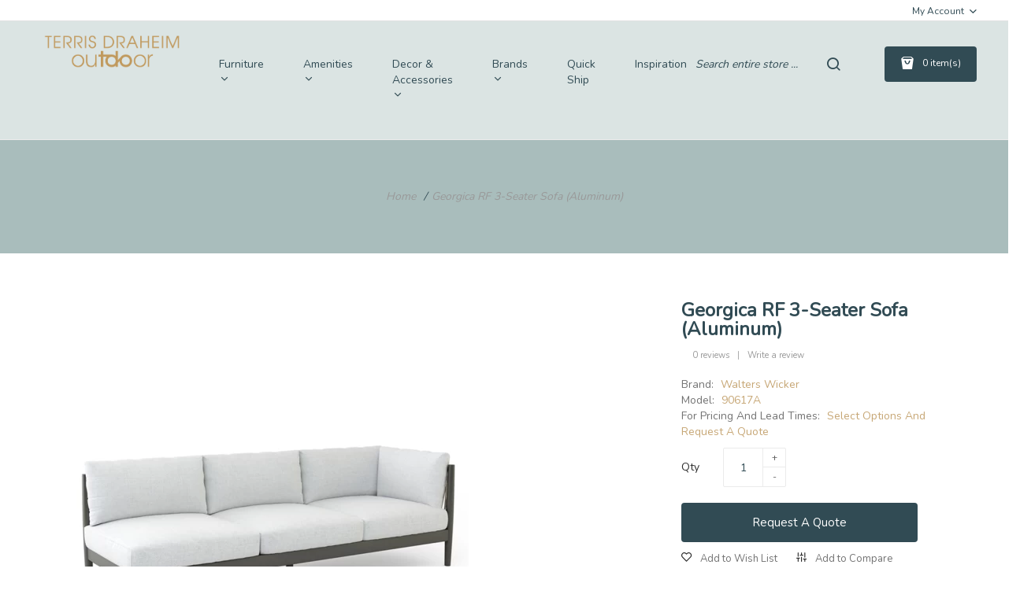

--- FILE ---
content_type: text/html; charset=utf-8
request_url: https://outdoor.terrisdraheim.com/index.php?route=product/product&product_id=15248
body_size: 24516
content:
<!DOCTYPE html>
<!--[if IE]><![endif]-->
<!--[if IE 8 ]><html dir="ltr" lang="" class="ie8"><![endif]-->
<!--[if IE 9 ]><html dir="ltr" lang="" class="ie9"><![endif]-->
<!--[if (gt IE 9)|!(IE)]><!-->
<html dir="ltr" lang="">
<!--<![endif]-->
<head>
<meta charset="UTF-8" />
<meta name="viewport" content="width=device-width, initial-scale=1">
<meta http-equiv="X-UA-Compatible" content="IE=edge">
<title>Georgica RF 3-Seater Sofa (Aluminum)</title>
<base href="https://outdoor.terrisdraheim.com/" /><script src="catalog/view/javascript/jquery/jquery-2.1.1.min.js" type="text/javascript"></script>

<script src="catalog/view/javascript/jquery/jquery-ui.min.js" type="text/javascript"></script>
<link href="catalog/view/javascript/jquery/css/jquery-ui.min.css" rel="stylesheet" type="text/css"/>
<script src="catalog/view/javascript/jquery/owl-carousel/js/owl.carousel.min.js" type="text/javascript"></script>
<link href="catalog/view/javascript/jquery/owl-carousel/css/owl.carousel.min.css" rel="stylesheet" />
<link href="catalog/view/javascript/jquery/owl-carousel/css/owl.theme.green.min.css" rel="stylesheet" />
<link href="catalog/view/javascript/bootstrap/css/bootstrap.min.css" rel="stylesheet" media="screen" />
<script src="catalog/view/javascript/bootstrap/js/bootstrap.min.js" type="text/javascript"></script>
<script src="catalog/view/javascript/opentheme/countdown/jquery.plugin.min.js" type="text/javascript"></script>
<script src="catalog/view/javascript/opentheme/countdown/jquery.countdown.min.js" type="text/javascript"></script>
<link href="catalog/view/theme/tt_beeta3/stylesheet/opentheme/countdown/jquery.countdown.css" rel="stylesheet" />
<script src="catalog/view/javascript/ocmegamenu/menu.js" type="text/javascript"></script>
<link href="catalog/view/theme/tt_beeta3/stylesheet/ocmegamenu/menu.css" rel="stylesheet" />
<link href="catalog/view/theme/tt_beeta3/stylesheet/opentheme/css/animate.css" rel="stylesheet" />
<link href="catalog/view/theme/tt_beeta3/stylesheet/opentheme/layoutproducts/layoutproducts.css" rel="stylesheet" />
<link href="catalog/view/theme/tt_beeta3/stylesheet/opentheme/ocsearchcategory/css/ocsearchcategory.css" rel="stylesheet" />
<link href="catalog/view/javascript/font-awesome/css/font-awesome.min.css" rel="stylesheet" type="text/css" /><script src="catalog/view/javascript/cloudzoom/cloud-zoom.1.0.2.min.js" type="text/javascript"></script>
<script src="catalog/view/javascript/cloudzoom/zoom.js" type="text/javascript"></script>
<script src="catalog/view/javascript/ocquickview/ocquickview.js" type="text/javascript"></script>
<link href="catalog/view/theme/tt_beeta3/stylesheet/ocquickview/ocquickview.css" rel="stylesheet" type="text/css" /><link href="catalog/view/javascript/plazaicon/css/plaza-font.css" rel="stylesheet" type="text/css" />
<link href="catalog/view/javascript/ionicons/css/ionicons.min.css" rel="stylesheet" type="text/css" />
<link href="https://fonts.googleapis.com/css2?family=Nunito&display=swap" rel="stylesheet">
<link href="catalog/view/theme/tt_beeta3/stylesheet/stylesheet.css" rel="stylesheet"><link href="catalog/view/javascript/jquery/magnific/magnific-popup.css" type="text/css" rel="stylesheet" media="screen" /><link href="catalog/view/javascript/jquery/datetimepicker/bootstrap-datetimepicker.min.css" type="text/css" rel="stylesheet" media="screen" /><link href="catalog/view/theme/tt_beeta3/stylesheet/occolorswatches/swatches.css" type="text/css" rel="stylesheet" media="screen" /><link href="catalog/view/theme/tt_beeta3/stylesheet/oczoom/zoom.css" type="text/css" rel="stylesheet" media="screen" /><link href="catalog/view/javascript/cloudzoom/css/cloud-zoom.css" type="text/css" rel="stylesheet" media="screen" /><script src="catalog/view/javascript/jquery/magnific/jquery.magnific-popup.min.js" type="text/javascript"></script><script src="catalog/view/javascript/jquery/datetimepicker/moment/moment.min.js" type="text/javascript"></script><script src="catalog/view/javascript/jquery/datetimepicker/moment/moment-with-locales.min.js" type="text/javascript"></script><script src="catalog/view/javascript/jquery/datetimepicker/bootstrap-datetimepicker.min.js" type="text/javascript"></script><script src="catalog/view/javascript/occolorswatches/swatches.js" type="text/javascript"></script><script src="catalog/view/javascript/cloudzoom/cloud-zoom.1.0.2.min.js" type="text/javascript"></script><script src="catalog/view/javascript/cloudzoom/zoom.js" type="text/javascript"></script><script src="catalog/view/javascript/vendor/isenselabs/labelmaker/labelmaker.js" type="text/javascript"></script><script src="catalog/view/javascript/vendor/isenselabs/labelmaker/labelmakerConfig.js" type="text/javascript"></script><script src="catalog/view/javascript/common.js" type="text/javascript"></script><link href="http://outdoor.terrisdraheim.com/index.php?route=product/product&amp;product_id=15248" rel="canonical" /><link href="https://outdoor.terrisdraheim.com/image/catalog/TDO Gold-100x100.png" rel="icon" /><!-- Global site tag (gtag.js) - Google Analytics -->
<script async src="https://www.googletagmanager.com/gtag/js?id=G-GXVMFYPXT8"></script>
<script>
  window.dataLayer = window.dataLayer || [];
  function gtag(){dataLayer.push(arguments);}
  gtag('js', new Date());

  gtag('config', 'G-GXVMFYPXT8');
</script>
		<link href="catalog/view/theme/default/stylesheet/qtn.css" rel="stylesheet">
		<script src="catalog/view/javascript/quotation.js" type="text/javascript"></script>
		<style>
				.checkout .payment {
					float:right;
				}
		</style>
		

				<script type="text/javascript" src="catalog/view/javascript/lazyload/jquery.lazyload.min.js"></script>
				<script type="text/javascript">
				$(document).ready(function() {
					$('img.lazy-load').lazyload({
						effect: "fadeIn",
						effectspeed: 3000,  
						threshold: 100,
						placeholder : "catalog/view/javascript/lazyload/loading.gif"
					});
				});
				</script>
			
</head>
<body class="product-product-15248 home3 group1 7777777">
<header>
	<div class="top-header">
		<div class="container">
			<div class="row">
				<div class="top-banner">				</div>
				<nav id="top">				
					<ul class="list-unstyled top-links">
						<li>
							<div class="btn-group">
								<button class="btn btn-link dropdown-toggle" data-toggle="dropdown">
									<span class="text-ex">My Account<i class="ion-chevron-down"></i></span>
								</button>
								<div id="top-links" class="dropdown-menu">										<ul class="list-unstyled">									<li>											<a href="https://outdoor.terrisdraheim.com/index.php?route=account/register">Register</a>									</li>
									<li>											<a href="https://outdoor.terrisdraheim.com/index.php?route=account/login">Login</a>									</li>								  </ul>
								</div>
							</div>
						</li>				
					</ul>
				</nav>
			</div>
		</div>
	</div>
	<div class="middle-header">
		<div class="container">
			<div class="row">
				<div class="logo-container col-lg-2 col-sm-2">
					<div id="logo">					  <a href="http://outdoor.terrisdraheim.com/index.php?route=common/home"><img src="https://outdoor.terrisdraheim.com/image/catalog/Final Gold.png" title="TERRIS DRAHEIM Outdoor" alt="TERRIS DRAHEIM Outdoor" class="img-responsive" /></a>					</div>
				</div>
				<div id="menu-h" class="container-fix col-lg-6 col-sm-6">
					<!-- <div class="container"> -->
						<!-- <div class="row1"> -->
							<div class="main-menu">    <div class="main-row">
        <div class="container">
            <div class="row">                <div class="main-col col-sm-12 col-md-12">                        <div class="row sub-row">                                <div class="sub-col col-sm-12 col-md-12"><style>
    #oc-menu-3813 .oc-menu-bar {
        min-height:110px;
        background:#FFFFFF;
        color:#242424;
    }
    #oc-menu-3813.oc-menu-bar {
        min-height:110px;
        background:#FFFFFF;
        color:#242424;
    }
    #oc-menu-3813 .ul-top-items .li-top-item {
        background:#FFFFFF;
        color:#242424;
    }
    #oc-menu-3813 .ul-top-items .li-top-item .a-top-link {
        padding-top:45px;
		padding-right:25px;
		padding-bottom:45px;
		padding-left:25px;
        color:#242424;
        font-size:14px;
        text-transform:capitalize;
        font-weight:500;
    }
    #oc-menu-3813 .ul-top-items .li-top-item:hover, #oc-menu-3813 .ul-top-items .li-top-item.active {
        background:#FFFFFF;
        color:#E53131;
    }
    #oc-menu-3813 .ul-top-items .li-top-item:hover .a-top-link, #oc-menu-3813 .ul-top-items .li-top-item.active .a-top-link{
        color:#E53131;
        font-weight:500;
    }
    #oc-menu-3813 .mega-menu-container {
        width:100%;
        background:#FFFFFF;
        padding:40px 10px 40px 10px;
        color:#242424;
    }
    #oc-menu-3813 .mega-menu-container a, #oc-menu-3813 .mega-menu-container h1, #oc-menu-3813 .mega-menu-container h2, #oc-menu-3813 .mega-menu-container h3,
    #oc-menu-3813 .mega-menu-container h4, #oc-menu-3813 .mega-menu-container h5, #oc-menu-3813 .mega-menu-container h6, #oc-menu-3813 .mega-menu-container span {
        color:#242424;
    }
    #oc-menu-3813 .ul-second-items .li-second-items {
        background:#FFFFFF;
        color:#242424;
    }
    #oc-menu-3813 .ul-second-items .li-second-items:hover, #oc-menu-3813 .ul-second-items .li-second-items.active {
        background:#FFFFFF;
        color:#E53131;
    }
    #oc-menu-3813 .ul-second-items .li-second-items .a-second-link {
        color:#242424;
        font-size:14px;
        text-transform:uppercase;
        font-weight:700;
    }
    #oc-menu-3813 .ul-second-items .li-second-items:hover .a-second-link, #oc-menu-3813 .ul-second-items .li-second-items.active .a-second-link {
        color:#E53131;
        font-weight:700;
    }
    #oc-menu-3813 .ul-third-items .li-third-items {
        background:#FFFFFF;
    }
    #oc-menu-3813 .ul-third-items .li-third-items:hover, #oc-menu-3813 .ul-third-items .li-third-items.active {
        background:#FFFFFF;
    }
    #oc-menu-3813 .ul-third-items .li-third-items .a-third-link {
        color:#242424;
        font-size:12px;
        text-transform:uppercase;
        font-weight:400;
    }
    #oc-menu-3813 .ul-third-items .li-third-items:hover .a-third-link, #oc-menu-3813 .ul-third-items .li-third-items.active .a-third-link {
        color:#E53131;
        font-weight:400;
    }
</style>        <div class="oc-menu horizontal-menu oc-menu-bar visible-lg visible-md" id="oc-menu-3813">                <input type="hidden" id="menu-effect-3813" class="menu-effect" value="none" />
                <ul class="ul-top-items">                            <li class="li-top-item left has_child" style="float:left">                                    <a class="a-top-link" href="http://outdoor.terrisdraheim.com/Furniture">                                            <span>Furniture</span>                                            <i class="icon-chevron-down icon-has_child" aria-hidden="true"></i>                                    </a>                                    <!-- Mega Menu -->                                                <div class="mega-menu-container sub-menu-container sub-categoryleft full-width">
													<div class="mega-menu-container-inner">																		<div class="col-md-4 sub-item2-content" data-cols="4">																			<a class="a-mega-second-link" href="http://outdoor.terrisdraheim.com/Furniture/by-function"><h4>by function</h4></a>																				<div class="sub_item3-content">																						<a class="a-mega-third-link" href="http://outdoor.terrisdraheim.com/Furniture/by-function/Seating"><h5>Seating</h5></a>																						<a class="a-mega-third-link" href="http://outdoor.terrisdraheim.com/Furniture/by-function/Tables"><h5>Tables</h5></a>																						<a class="a-mega-third-link" href="http://outdoor.terrisdraheim.com/Furniture/by-function/Sleeping-and-Leisure"><h5>Lounge &amp; Deep Seating</h5></a>																				</div>																		</div>																		<div class="col-md-4 sub-item2-content" data-cols="4">																			<a class="a-mega-second-link" href="http://outdoor.terrisdraheim.com/Furniture/by-topology"><h4>by topology</h4></a>																				<div class="sub_item3-content">																						<a class="a-mega-third-link" href="http://outdoor.terrisdraheim.com/Furniture/by-topology/Dining"><h5>Dining</h5></a>																						<a class="a-mega-third-link" href="http://outdoor.terrisdraheim.com/Furniture/by-topology/Casual-and-Living-Spaces"><h5>Casual &amp; Living</h5></a>																						<a class="a-mega-third-link" href="http://outdoor.terrisdraheim.com/Furniture/by-topology/Bistro"><h5>Bistro</h5></a>																						<a class="a-mega-third-link" href="http://outdoor.terrisdraheim.com/Furniture/by-topology/Bar"><h5>Bar &amp; Counter</h5></a>																						<a class="a-mega-third-link" href="http://outdoor.terrisdraheim.com/Furniture/by-topology/Lounge"><h5>Lounge</h5></a>																						<a class="a-mega-third-link" href="http://outdoor.terrisdraheim.com/Furniture/by-topology/Poolside"><h5>Poolside</h5></a>																				</div>																		</div>																		<div class="col-md-4 sub-item2-content" data-cols="4">																			<a class="a-mega-second-link" href="http://outdoor.terrisdraheim.com/Furniture/by-materials"><h4>by material</h4></a>																				<div class="sub_item3-content">																						<a class="a-mega-third-link" href="http://outdoor.terrisdraheim.com/Furniture/by-materials/Aluminum"><h5>Aluminum</h5></a>																						<a class="a-mega-third-link" href="http://outdoor.terrisdraheim.com/Furniture/by-materials/Brass-Furniture"><h5>Brass</h5></a>																						<a class="a-mega-third-link" href="http://outdoor.terrisdraheim.com/Furniture/by-materials/ceramic"><h5>Ceramic</h5></a>																						<a class="a-mega-third-link" href="http://outdoor.terrisdraheim.com/index.php?route=product/category&amp;path=17_496_523"><h5>Compact </h5></a>																						<a class="a-mega-third-link" href="http://outdoor.terrisdraheim.com/Furniture/by-materials/Concrete-furniture"><h5>Concrete</h5></a>																						<a class="a-mega-third-link" href="http://outdoor.terrisdraheim.com/Furniture/by-materials/glass"><h5>Glass</h5></a>																						<a class="a-mega-third-link" href="http://outdoor.terrisdraheim.com/Furniture/by-materials/hpl"><h5>HPL</h5></a>																						<a class="a-mega-third-link" href="http://outdoor.terrisdraheim.com/Furniture/by-materials/marble"><h5>Marble</h5></a>																						<a class="a-mega-third-link" href="http://outdoor.terrisdraheim.com/index.php?route=product/category&amp;path=17_496_522"><h5>Porcelain</h5></a>																						<a class="a-mega-third-link" href="http://outdoor.terrisdraheim.com/Furniture/by-materials/rope-outdoor-furniture"><h5>Rope</h5></a>																						<a class="a-mega-third-link" href="http://outdoor.terrisdraheim.com/Furniture/by-materials/Wicker-outdoor-furniture "><h5>Wicker</h5></a>																						<a class="a-mega-third-link" href="http://outdoor.terrisdraheim.com/Furniture/by-materials/Stainless-Steel-Furniture"><h5>Stainless Steel</h5></a>																						<a class="a-mega-third-link" href="http://outdoor.terrisdraheim.com/Furniture/by-materials/Wooden-furniture"><h5>Wood</h5></a>																						<a class="a-mega-third-link" href="http://outdoor.terrisdraheim.com/Furniture/by-materials/Sling-Mesh-Furniture"><h5>Sling Mesh</h5></a>																						<a class="a-mega-third-link" href="http://outdoor.terrisdraheim.com/Furniture/by-materials/Stamskin-material"><h5>Stamskin</h5></a>																						<a class="a-mega-third-link" href="http://outdoor.terrisdraheim.com/Furniture/by-materials/Resin-weave-furniture"><h5>Resin Weave</h5></a>																				</div>																		</div>													</div>
                                                </div>                                    <!-- Flyout Menu -->                            </li>                            <li class="li-top-item left has_child" style="float:left">                                    <a class="a-top-link" href="http://outdoor.terrisdraheim.com/Amenities">                                            <span>Amenities</span>                                            <i class="icon-chevron-down icon-has_child" aria-hidden="true"></i>                                    </a>                                    <!-- Mega Menu -->                                                <div class="mega-menu-container sub-menu-container sub-categoryleft full-width">
													<div class="mega-menu-container-inner">																		<div class="col-md-4 sub-item2-content" data-cols="4">																			<a class="a-mega-second-link" href="http://outdoor.terrisdraheim.com/Amenities/Architectural-Elements"><h4>Architectural Elements</h4></a>																		</div>																		<div class="col-md-4 sub-item2-content" data-cols="4">																			<a class="a-mega-second-link" href="http://outdoor.terrisdraheim.com/Amenities/Heat"><h4>Heat</h4></a>																		</div>																		<div class="col-md-4 sub-item2-content" data-cols="4">																			<a class="a-mega-second-link" href="http://outdoor.terrisdraheim.com/Amenities/Lighting"><h4>Lighting</h4></a>																		</div>																		<div class="col-md-4 sub-item2-content" data-cols="4">																			<a class="a-mega-second-link" href="http://outdoor.terrisdraheim.com/Amenities/Planters"><h4>Planters</h4></a>																		</div>																		<div class="col-md-4 sub-item2-content" data-cols="4">																			<a class="a-mega-second-link" href="http://outdoor.terrisdraheim.com/Amenities/Shade"><h4>Shade</h4></a>																		</div>													</div>
                                                </div>                                    <!-- Flyout Menu -->                            </li>                            <li class="li-top-item left has_child" style="float:left">                                    <a class="a-top-link" href="http://outdoor.terrisdraheim.com/Decor-and-Accessories">                                            <span>Decor &amp; Accessories</span>                                            <i class="icon-chevron-down icon-has_child" aria-hidden="true"></i>                                    </a>                                    <!-- Mega Menu -->                                                <div class="mega-menu-container sub-menu-container sub-categoryleft full-width">
													<div class="mega-menu-container-inner">																		<div class="col-md-4 sub-item2-content" data-cols="4">																			<a class="a-mega-second-link" href="http://outdoor.terrisdraheim.com/index.php?route=product/category&amp;path=43_520"><h4>Base</h4></a>																		</div>																		<div class="col-md-4 sub-item2-content" data-cols="4">																			<a class="a-mega-second-link" href="http://outdoor.terrisdraheim.com/index.php?route=product/category&amp;path=43_526"><h4>Covers</h4></a>																		</div>																		<div class="col-md-4 sub-item2-content" data-cols="4">																			<a class="a-mega-second-link" href="http://outdoor.terrisdraheim.com/Decor-and-Accessories/Cushions"><h4>Cushions</h4></a>																		</div>																		<div class="col-md-4 sub-item2-content" data-cols="4">																			<a class="a-mega-second-link" href="http://outdoor.terrisdraheim.com/Decor-and-Accessories/Pillows"><h4>Pillows</h4></a>																		</div>																		<div class="col-md-4 sub-item2-content" data-cols="4">																			<a class="a-mega-second-link" href="http://outdoor.terrisdraheim.com/Decor-and-Accessories/Rugs-and-Carpets"><h4>Rugs &amp; Carpets</h4></a>																		</div>																		<div class="col-md-4 sub-item2-content" data-cols="4">																			<a class="a-mega-second-link" href="http://outdoor.terrisdraheim.com/Decor-and-Accessories/Storage"><h4>Storage</h4></a>																		</div>																		<div class="col-md-4 sub-item2-content" data-cols="4">																			<a class="a-mega-second-link" href="http://outdoor.terrisdraheim.com/Decor-and-Accessories/Table Accesories"><h4>Table Accesories</h4></a>																		</div>																		<div class="col-md-4 sub-item2-content" data-cols="4">																			<a class="a-mega-second-link" href="http://outdoor.terrisdraheim.com/index.php?route=product/category&amp;path=43_521"><h4>Table Top </h4></a>																		</div>																		<div class="col-md-4 sub-item2-content" data-cols="4">																			<a class="a-mega-second-link" href="http://outdoor.terrisdraheim.com/Decor-and-Accessories/Textiles"><h4>Textiles</h4></a>																		</div>																		<div class="col-md-4 sub-item2-content" data-cols="4">																			<a class="a-mega-second-link" href="http://outdoor.terrisdraheim.com/Decor-and-Accessories/Trolley"><h4>Trolleys</h4></a>																		</div>													</div>
                                                </div>                                    <!-- Flyout Menu -->                            </li>                            <li class="li-top-item left has_child" style="float:left">                                    <a class="a-top-link" href="http://outdoor.terrisdraheim.com/Brands">                                            <span>Brands</span>                                            <i class="icon-chevron-down icon-has_child" aria-hidden="true"></i>                                    </a>                                    <!-- Mega Menu -->                                                <div class="mega-menu-container sub-menu-container sub-categoryleft full-width">
													<div class="mega-menu-container-inner">																		<div class="col-md-2 sub-item2-content" data-cols="2">																			<a class="a-mega-second-link" href="http://outdoor.terrisdraheim.com/Brands/teak_com"><h4>Barlow Tyrie</h4></a>																		</div>																		<div class="col-md-2 sub-item2-content" data-cols="2">																			<a class="a-mega-second-link" href="http://outdoor.terrisdraheim.com/Brands/brown-jordan"><h4>Brown Jordan</h4></a>																		</div>																		<div class="col-md-2 sub-item2-content" data-cols="2">																			<a class="a-mega-second-link" href="http://outdoor.terrisdraheim.com/Brands/Cane-line"><h4>Cane-line</h4></a>																		</div>																		<div class="col-md-2 sub-item2-content" data-cols="2">																			<a class="a-mega-second-link" href="http://outdoor.terrisdraheim.com/index.php?route=product/category&amp;path=36_990"><h4>Castelle</h4></a>																		</div>																		<div class="col-md-2 sub-item2-content" data-cols="2">																			<a class="a-mega-second-link" href="http://outdoor.terrisdraheim.com/Brands/Ethimo"><h4>Ethimo</h4></a>																		</div>																		<div class="col-md-2 sub-item2-content" data-cols="2">																			<a class="a-mega-second-link" href="http://outdoor.terrisdraheim.com/index.php?route=product/category&amp;path=36_477"><h4>Giati</h4></a>																		</div>																		<div class="col-md-2 sub-item2-content" data-cols="2">																			<a class="a-mega-second-link" href="http://outdoor.terrisdraheim.com/Brands/Gloster"><h4>Gloster</h4></a>																		</div>																		<div class="col-md-2 sub-item2-content" data-cols="2">																			<a class="a-mega-second-link" href="http://outdoor.terrisdraheim.com/index.php?route=product/category&amp;path=36_479"><h4>Henry Hall Designs</h4></a>																		</div>																		<div class="col-md-2 sub-item2-content" data-cols="2">																			<a class="a-mega-second-link" href="http://outdoor.terrisdraheim.com/Brands/Jensen-Outdoor"><h4>Jensen Outdoor</h4></a>																		</div>																		<div class="col-md-2 sub-item2-content" data-cols="2">																			<a class="a-mega-second-link" href="http://outdoor.terrisdraheim.com/index.php?route=product/category&amp;path=36_480"><h4>Kettal</h4></a>																		</div>																		<div class="col-md-2 sub-item2-content" data-cols="2">																			<a class="a-mega-second-link" href="http://outdoor.terrisdraheim.com/index.php?route=product/category&amp;path=36_481"><h4>Mamagreen</h4></a>																		</div>																		<div class="col-md-2 sub-item2-content" data-cols="2">																			<a class="a-mega-second-link" href="http://outdoor.terrisdraheim.com/Brands/Manutti"><h4>Manutti</h4></a>																		</div>																		<div class="col-md-2 sub-item2-content" data-cols="2">																			<a class="a-mega-second-link" href="http://outdoor.terrisdraheim.com/index.php?route=product/category&amp;path=36_1001"><h4>Pretty Rugged</h4></a>																		</div>																		<div class="col-md-2 sub-item2-content" data-cols="2">																			<a class="a-mega-second-link" href="http://outdoor.terrisdraheim.com/Brands/pyromania"><h4>PyroMania</h4></a>																		</div>																		<div class="col-md-2 sub-item2-content" data-cols="2">																			<a class="a-mega-second-link" href="http://outdoor.terrisdraheim.com/Brands/Royal-Botania"><h4>Royal Botania</h4></a>																		</div>																		<div class="col-md-2 sub-item2-content" data-cols="2">																			<a class="a-mega-second-link" href="http://outdoor.terrisdraheim.com/Brands/summit-furniture"><h4>Summit</h4></a>																		</div>																		<div class="col-md-2 sub-item2-content" data-cols="2">																			<a class="a-mega-second-link" href="http://outdoor.terrisdraheim.com/Brands/Tuuci"><h4>Tuuci</h4></a>																		</div>																		<div class="col-md-2 sub-item2-content" data-cols="2">																			<a class="a-mega-second-link" href="http://outdoor.terrisdraheim.com/Brands/umbrosa-brand"><h4>Umbrosa</h4></a>																		</div>																		<div class="col-md-2 sub-item2-content" data-cols="2">																			<a class="a-mega-second-link" href="http://outdoor.terrisdraheim.com/Brands/vondom"><h4>Vondom</h4></a>																		</div>																		<div class="col-md-2 sub-item2-content" data-cols="2">																			<a class="a-mega-second-link" href="http://outdoor.terrisdraheim.com/Brands/Walters"><h4>Walters</h4></a>																		</div>																		<div class="col-md-2 sub-item2-content" data-cols="2">																			<a class="a-mega-second-link" href="http://outdoor.terrisdraheim.com/Brands/Zachary-A"><h4>Zachary A. </h4></a>																		</div>													</div>
                                                </div>                                    <!-- Flyout Menu -->                            </li>                            <li class="li-top-item left" style="float:left">                                    <a class="a-top-link" href="https://outdoor.terrisdraheim.com/quick-ship">                                            <span>Quick Ship</span>                                    </a>                            </li>                            <li class="li-top-item left" style="float:left">                                    <a class="a-top-link" href="https://inspiration.terrisdraheim.com">                                            <span>Inspiration</span>                                    </a>                            </li>                </ul>        </div><style>
    #oc-menu-4917 .oc-menu-bar {
        min-height:40px;
        background:#DBE4E3;
        color:#363636;
    }
    #oc-menu-4917.oc-menu-bar {
        min-height:40px;
        background:#DBE4E3;
        color:#363636;
    }
    #oc-menu-4917 .ul-top-items .li-top-item {
        background:#DBE4E3;
        color:#363636;
    }
    #oc-menu-4917 .ul-top-items .li-top-item .a-top-link {
        padding-top:0px;
		padding-right:0px;
		padding-bottom:0px;
		padding-left:0px;
        color:#363636;
        font-size:13px;
        text-transform:none;
        font-weight:400;
    }
    #oc-menu-4917 .ul-top-items .li-top-item:hover, #oc-menu-4917 .ul-top-items .li-top-item.active {
        background:#DBE4E3;
        color:#E1E1E1;
    }
    #oc-menu-4917 .ul-top-items .li-top-item:hover .a-top-link, #oc-menu-4917 .ul-top-items .li-top-item.active .a-top-link{
        color:#E1E1E1;
        font-weight:400;
    }
    #oc-menu-4917 .mega-menu-container {
        width:100%;
        background:#FFFFFF;
        padding:0px 0px 0px 0px;
        color:#363636;
    }
    #oc-menu-4917 .mega-menu-container a, #oc-menu-4917 .mega-menu-container h1, #oc-menu-4917 .mega-menu-container h2, #oc-menu-4917 .mega-menu-container h3,
    #oc-menu-4917 .mega-menu-container h4, #oc-menu-4917 .mega-menu-container h5, #oc-menu-4917 .mega-menu-container h6, #oc-menu-4917 .mega-menu-container span {
        color:#363636;
    }
    #oc-menu-4917 .ul-second-items .li-second-items {
        background:#DBE4E3;
        color:#363636;
    }
    #oc-menu-4917 .ul-second-items .li-second-items:hover, #oc-menu-4917 .ul-second-items .li-second-items.active {
        background:#DBE4E3;
        color:#E1E1E1;
    }
    #oc-menu-4917 .ul-second-items .li-second-items .a-second-link {
        color:#363636;
        font-size:12px;
        text-transform:none;
        font-weight:400;
    }
    #oc-menu-4917 .ul-second-items .li-second-items:hover .a-second-link, #oc-menu-4917 .ul-second-items .li-second-items.active .a-second-link {
        color:#E1E1E1;
        font-weight:400;
    }
    #oc-menu-4917 .ul-third-items .li-third-items {
        background:#DBE4E3;
    }
    #oc-menu-4917 .ul-third-items .li-third-items:hover, #oc-menu-4917 .ul-third-items .li-third-items.active {
        background:#DBE4E3;
    }
    #oc-menu-4917 .ul-third-items .li-third-items .a-third-link {
        color:#363636;
        font-size:11px;
        text-transform:none;
        font-weight:400;
    }
    #oc-menu-4917 .ul-third-items .li-third-items:hover .a-third-link, #oc-menu-4917 .ul-third-items .li-third-items.active .a-third-link {
        color:#E62E04;
        font-weight:400;
    }
</style>        <div class="oc-menu mobile-menu hidden-lg hidden-md" id="oc-menu-4917">                <input type="hidden" id="menu-effect-4917" class="menu-effect" value="slide" />
                <div class="oc-menu-bar">
                    <div class="left"><i class="fa fa-bars"></i> <span>Browse</span></div>
                    <div class="right"><i class="fa fa-chevron-down" aria-hidden="true"></i></div>
                </div>
                <ul class="ul-top-items">                            <li class="li-top-item">                                    <a class="a-top-link a-item" href="http://outdoor.terrisdraheim.com/Furniture">                                            <span>Furniture</span>                                    </a>                                        <span class="top-click-show a-click-show">
                                            <i class="fa fa-plus" aria-hidden="true"></i>
                                            <i class="fa fa-minus" aria-hidden="true"></i>
                                        </span>                                            <div class="sub-menu-container sub-category">
                                                <ul class="ul-second-items">                                                                    <li class="li-second-items">
                                                                        <a href="http://outdoor.terrisdraheim.com/Furniture/by-function" class="a-second-link a-item">
                                                                            <span class="a-second-title">by function</span>
                                                                        </a>                                                                            <span class="second-click-show a-click-show">
                                                                                <i class="fa fa-plus" aria-hidden="true"></i>
                                                                                <i class="fa fa-minus" aria-hidden="true"></i>
                                                                            </span>                                                                            <div class="flyout-third-items">
                                                                                <ul class="ul-third-items">                                                                                        <li class="li-third-items">
                                                                                            <a href="http://outdoor.terrisdraheim.com/Furniture/by-function/Seating" class="a-third-link"><span class="a-third-title">Seating</span></a>
                                                                                        </li>                                                                                        <li class="li-third-items">
                                                                                            <a href="http://outdoor.terrisdraheim.com/Furniture/by-function/Tables" class="a-third-link"><span class="a-third-title">Tables</span></a>
                                                                                        </li>                                                                                        <li class="li-third-items">
                                                                                            <a href="http://outdoor.terrisdraheim.com/Furniture/by-function/Sleeping-and-Leisure" class="a-third-link"><span class="a-third-title">Lounge &amp; Deep Seating</span></a>
                                                                                        </li>                                                                                </ul>
                                                                            </div>                                                                    </li>                                                                    <li class="li-second-items">
                                                                        <a href="http://outdoor.terrisdraheim.com/Furniture/by-topology" class="a-second-link a-item">
                                                                            <span class="a-second-title">by topology</span>
                                                                        </a>                                                                            <span class="second-click-show a-click-show">
                                                                                <i class="fa fa-plus" aria-hidden="true"></i>
                                                                                <i class="fa fa-minus" aria-hidden="true"></i>
                                                                            </span>                                                                            <div class="flyout-third-items">
                                                                                <ul class="ul-third-items">                                                                                        <li class="li-third-items">
                                                                                            <a href="http://outdoor.terrisdraheim.com/Furniture/by-topology/Dining" class="a-third-link"><span class="a-third-title">Dining</span></a>
                                                                                        </li>                                                                                        <li class="li-third-items">
                                                                                            <a href="http://outdoor.terrisdraheim.com/Furniture/by-topology/Casual-and-Living-Spaces" class="a-third-link"><span class="a-third-title">Casual &amp; Living</span></a>
                                                                                        </li>                                                                                        <li class="li-third-items">
                                                                                            <a href="http://outdoor.terrisdraheim.com/Furniture/by-topology/Bistro" class="a-third-link"><span class="a-third-title">Bistro</span></a>
                                                                                        </li>                                                                                        <li class="li-third-items">
                                                                                            <a href="http://outdoor.terrisdraheim.com/Furniture/by-topology/Bar" class="a-third-link"><span class="a-third-title">Bar &amp; Counter</span></a>
                                                                                        </li>                                                                                        <li class="li-third-items">
                                                                                            <a href="http://outdoor.terrisdraheim.com/Furniture/by-topology/Lounge" class="a-third-link"><span class="a-third-title">Lounge</span></a>
                                                                                        </li>                                                                                        <li class="li-third-items">
                                                                                            <a href="http://outdoor.terrisdraheim.com/Furniture/by-topology/Poolside" class="a-third-link"><span class="a-third-title">Poolside</span></a>
                                                                                        </li>                                                                                </ul>
                                                                            </div>                                                                    </li>                                                                    <li class="li-second-items">
                                                                        <a href="http://outdoor.terrisdraheim.com/Furniture/by-materials" class="a-second-link a-item">
                                                                            <span class="a-second-title">by material</span>
                                                                        </a>                                                                            <span class="second-click-show a-click-show">
                                                                                <i class="fa fa-plus" aria-hidden="true"></i>
                                                                                <i class="fa fa-minus" aria-hidden="true"></i>
                                                                            </span>                                                                            <div class="flyout-third-items">
                                                                                <ul class="ul-third-items">                                                                                        <li class="li-third-items">
                                                                                            <a href="http://outdoor.terrisdraheim.com/Furniture/by-materials/Aluminum" class="a-third-link"><span class="a-third-title">Aluminum</span></a>
                                                                                        </li>                                                                                        <li class="li-third-items">
                                                                                            <a href="http://outdoor.terrisdraheim.com/Furniture/by-materials/Brass-Furniture" class="a-third-link"><span class="a-third-title">Brass</span></a>
                                                                                        </li>                                                                                        <li class="li-third-items">
                                                                                            <a href="http://outdoor.terrisdraheim.com/Furniture/by-materials/ceramic" class="a-third-link"><span class="a-third-title">Ceramic</span></a>
                                                                                        </li>                                                                                        <li class="li-third-items">
                                                                                            <a href="http://outdoor.terrisdraheim.com/index.php?route=product/category&amp;path=17_496_523" class="a-third-link"><span class="a-third-title">Compact </span></a>
                                                                                        </li>                                                                                        <li class="li-third-items">
                                                                                            <a href="http://outdoor.terrisdraheim.com/Furniture/by-materials/Concrete-furniture" class="a-third-link"><span class="a-third-title">Concrete</span></a>
                                                                                        </li>                                                                                        <li class="li-third-items">
                                                                                            <a href="http://outdoor.terrisdraheim.com/Furniture/by-materials/glass" class="a-third-link"><span class="a-third-title">Glass</span></a>
                                                                                        </li>                                                                                        <li class="li-third-items">
                                                                                            <a href="http://outdoor.terrisdraheim.com/Furniture/by-materials/hpl" class="a-third-link"><span class="a-third-title">HPL</span></a>
                                                                                        </li>                                                                                        <li class="li-third-items">
                                                                                            <a href="http://outdoor.terrisdraheim.com/Furniture/by-materials/marble" class="a-third-link"><span class="a-third-title">Marble</span></a>
                                                                                        </li>                                                                                        <li class="li-third-items">
                                                                                            <a href="http://outdoor.terrisdraheim.com/index.php?route=product/category&amp;path=17_496_522" class="a-third-link"><span class="a-third-title">Porcelain</span></a>
                                                                                        </li>                                                                                        <li class="li-third-items">
                                                                                            <a href="http://outdoor.terrisdraheim.com/Furniture/by-materials/rope-outdoor-furniture" class="a-third-link"><span class="a-third-title">Rope</span></a>
                                                                                        </li>                                                                                        <li class="li-third-items">
                                                                                            <a href="http://outdoor.terrisdraheim.com/Furniture/by-materials/Wicker-outdoor-furniture " class="a-third-link"><span class="a-third-title">Wicker</span></a>
                                                                                        </li>                                                                                        <li class="li-third-items">
                                                                                            <a href="http://outdoor.terrisdraheim.com/Furniture/by-materials/Stainless-Steel-Furniture" class="a-third-link"><span class="a-third-title">Stainless Steel</span></a>
                                                                                        </li>                                                                                        <li class="li-third-items">
                                                                                            <a href="http://outdoor.terrisdraheim.com/Furniture/by-materials/Wooden-furniture" class="a-third-link"><span class="a-third-title">Wood</span></a>
                                                                                        </li>                                                                                        <li class="li-third-items">
                                                                                            <a href="http://outdoor.terrisdraheim.com/Furniture/by-materials/Sling-Mesh-Furniture" class="a-third-link"><span class="a-third-title">Sling Mesh</span></a>
                                                                                        </li>                                                                                        <li class="li-third-items">
                                                                                            <a href="http://outdoor.terrisdraheim.com/Furniture/by-materials/Stamskin-material" class="a-third-link"><span class="a-third-title">Stamskin</span></a>
                                                                                        </li>                                                                                        <li class="li-third-items">
                                                                                            <a href="http://outdoor.terrisdraheim.com/Furniture/by-materials/Resin-weave-furniture" class="a-third-link"><span class="a-third-title">Resin Weave</span></a>
                                                                                        </li>                                                                                </ul>
                                                                            </div>                                                                    </li>                                                </ul>
                                            </div>                            </li>                            <li class="li-top-item">                                    <a class="a-top-link a-item" href="http://outdoor.terrisdraheim.com/Amenities">                                            <span>Amenities</span>                                    </a>                                        <span class="top-click-show a-click-show">
                                            <i class="fa fa-plus" aria-hidden="true"></i>
                                            <i class="fa fa-minus" aria-hidden="true"></i>
                                        </span>                                            <div class="sub-menu-container sub-category">
                                                <ul class="ul-second-items">                                                                    <li class="li-second-items">
                                                                        <a href="http://outdoor.terrisdraheim.com/Amenities/Architectural-Elements" class="a-second-link a-item">
                                                                            <span class="a-second-title">Architectural Elements</span>
                                                                        </a>                                                                    </li>                                                                    <li class="li-second-items">
                                                                        <a href="http://outdoor.terrisdraheim.com/Amenities/Heat" class="a-second-link a-item">
                                                                            <span class="a-second-title">Heat</span>
                                                                        </a>                                                                    </li>                                                                    <li class="li-second-items">
                                                                        <a href="http://outdoor.terrisdraheim.com/Amenities/Lighting" class="a-second-link a-item">
                                                                            <span class="a-second-title">Lighting</span>
                                                                        </a>                                                                    </li>                                                                    <li class="li-second-items">
                                                                        <a href="http://outdoor.terrisdraheim.com/Amenities/Planters" class="a-second-link a-item">
                                                                            <span class="a-second-title">Planters</span>
                                                                        </a>                                                                    </li>                                                                    <li class="li-second-items">
                                                                        <a href="http://outdoor.terrisdraheim.com/Amenities/Shade" class="a-second-link a-item">
                                                                            <span class="a-second-title">Shade</span>
                                                                        </a>                                                                    </li>                                                </ul>
                                            </div>                            </li>                            <li class="li-top-item">                                    <a class="a-top-link a-item" href="http://outdoor.terrisdraheim.com/Decor-and-Accessories">                                            <span>Decor &amp; Accessories</span>                                    </a>                                        <span class="top-click-show a-click-show">
                                            <i class="fa fa-plus" aria-hidden="true"></i>
                                            <i class="fa fa-minus" aria-hidden="true"></i>
                                        </span>                                            <div class="sub-menu-container sub-category">
                                                <ul class="ul-second-items">                                                                    <li class="li-second-items">
                                                                        <a href="http://outdoor.terrisdraheim.com/index.php?route=product/category&amp;path=43_520" class="a-second-link a-item">
                                                                            <span class="a-second-title">Base</span>
                                                                        </a>                                                                    </li>                                                                    <li class="li-second-items">
                                                                        <a href="http://outdoor.terrisdraheim.com/index.php?route=product/category&amp;path=43_526" class="a-second-link a-item">
                                                                            <span class="a-second-title">Covers</span>
                                                                        </a>                                                                    </li>                                                                    <li class="li-second-items">
                                                                        <a href="http://outdoor.terrisdraheim.com/Decor-and-Accessories/Cushions" class="a-second-link a-item">
                                                                            <span class="a-second-title">Cushions</span>
                                                                        </a>                                                                    </li>                                                                    <li class="li-second-items">
                                                                        <a href="http://outdoor.terrisdraheim.com/Decor-and-Accessories/Pillows" class="a-second-link a-item">
                                                                            <span class="a-second-title">Pillows</span>
                                                                        </a>                                                                    </li>                                                                    <li class="li-second-items">
                                                                        <a href="http://outdoor.terrisdraheim.com/Decor-and-Accessories/Rugs-and-Carpets" class="a-second-link a-item">
                                                                            <span class="a-second-title">Rugs &amp; Carpets</span>
                                                                        </a>                                                                    </li>                                                                    <li class="li-second-items">
                                                                        <a href="http://outdoor.terrisdraheim.com/Decor-and-Accessories/Storage" class="a-second-link a-item">
                                                                            <span class="a-second-title">Storage</span>
                                                                        </a>                                                                    </li>                                                                    <li class="li-second-items">
                                                                        <a href="http://outdoor.terrisdraheim.com/Decor-and-Accessories/Table Accesories" class="a-second-link a-item">
                                                                            <span class="a-second-title">Table Accesories</span>
                                                                        </a>                                                                    </li>                                                                    <li class="li-second-items">
                                                                        <a href="http://outdoor.terrisdraheim.com/index.php?route=product/category&amp;path=43_521" class="a-second-link a-item">
                                                                            <span class="a-second-title">Table Top </span>
                                                                        </a>                                                                    </li>                                                                    <li class="li-second-items">
                                                                        <a href="http://outdoor.terrisdraheim.com/Decor-and-Accessories/Textiles" class="a-second-link a-item">
                                                                            <span class="a-second-title">Textiles</span>
                                                                        </a>                                                                    </li>                                                                    <li class="li-second-items">
                                                                        <a href="http://outdoor.terrisdraheim.com/Decor-and-Accessories/Trolley" class="a-second-link a-item">
                                                                            <span class="a-second-title">Trolleys</span>
                                                                        </a>                                                                    </li>                                                </ul>
                                            </div>                            </li>                            <li class="li-top-item">                                    <a class="a-top-link a-item" href="http://outdoor.terrisdraheim.com/Brands">                                            <span>Brands</span>                                    </a>                                        <span class="top-click-show a-click-show">
                                            <i class="fa fa-plus" aria-hidden="true"></i>
                                            <i class="fa fa-minus" aria-hidden="true"></i>
                                        </span>                                            <div class="sub-menu-container sub-category">
                                                <ul class="ul-second-items">                                                                    <li class="li-second-items">
                                                                        <a href="http://outdoor.terrisdraheim.com/Brands/teak_com" class="a-second-link a-item">
                                                                            <span class="a-second-title">Barlow Tyrie</span>
                                                                        </a>                                                                    </li>                                                                    <li class="li-second-items">
                                                                        <a href="http://outdoor.terrisdraheim.com/Brands/brown-jordan" class="a-second-link a-item">
                                                                            <span class="a-second-title">Brown Jordan</span>
                                                                        </a>                                                                    </li>                                                                    <li class="li-second-items">
                                                                        <a href="http://outdoor.terrisdraheim.com/Brands/Cane-line" class="a-second-link a-item">
                                                                            <span class="a-second-title">Cane-line</span>
                                                                        </a>                                                                    </li>                                                                    <li class="li-second-items">
                                                                        <a href="http://outdoor.terrisdraheim.com/index.php?route=product/category&amp;path=36_990" class="a-second-link a-item">
                                                                            <span class="a-second-title">Castelle</span>
                                                                        </a>                                                                    </li>                                                                    <li class="li-second-items">
                                                                        <a href="http://outdoor.terrisdraheim.com/Brands/Ethimo" class="a-second-link a-item">
                                                                            <span class="a-second-title">Ethimo</span>
                                                                        </a>                                                                    </li>                                                                    <li class="li-second-items">
                                                                        <a href="http://outdoor.terrisdraheim.com/index.php?route=product/category&amp;path=36_477" class="a-second-link a-item">
                                                                            <span class="a-second-title">Giati</span>
                                                                        </a>                                                                    </li>                                                                    <li class="li-second-items">
                                                                        <a href="http://outdoor.terrisdraheim.com/Brands/Gloster" class="a-second-link a-item">
                                                                            <span class="a-second-title">Gloster</span>
                                                                        </a>                                                                    </li>                                                                    <li class="li-second-items">
                                                                        <a href="http://outdoor.terrisdraheim.com/index.php?route=product/category&amp;path=36_479" class="a-second-link a-item">
                                                                            <span class="a-second-title">Henry Hall Designs</span>
                                                                        </a>                                                                    </li>                                                                    <li class="li-second-items">
                                                                        <a href="http://outdoor.terrisdraheim.com/Brands/Jensen-Outdoor" class="a-second-link a-item">
                                                                            <span class="a-second-title">Jensen Outdoor</span>
                                                                        </a>                                                                    </li>                                                                    <li class="li-second-items">
                                                                        <a href="http://outdoor.terrisdraheim.com/index.php?route=product/category&amp;path=36_480" class="a-second-link a-item">
                                                                            <span class="a-second-title">Kettal</span>
                                                                        </a>                                                                    </li>                                                                    <li class="li-second-items">
                                                                        <a href="http://outdoor.terrisdraheim.com/index.php?route=product/category&amp;path=36_481" class="a-second-link a-item">
                                                                            <span class="a-second-title">Mamagreen</span>
                                                                        </a>                                                                    </li>                                                                    <li class="li-second-items">
                                                                        <a href="http://outdoor.terrisdraheim.com/Brands/Manutti" class="a-second-link a-item">
                                                                            <span class="a-second-title">Manutti</span>
                                                                        </a>                                                                    </li>                                                                    <li class="li-second-items">
                                                                        <a href="http://outdoor.terrisdraheim.com/index.php?route=product/category&amp;path=36_1001" class="a-second-link a-item">
                                                                            <span class="a-second-title">Pretty Rugged</span>
                                                                        </a>                                                                    </li>                                                                    <li class="li-second-items">
                                                                        <a href="http://outdoor.terrisdraheim.com/Brands/pyromania" class="a-second-link a-item">
                                                                            <span class="a-second-title">PyroMania</span>
                                                                        </a>                                                                    </li>                                                                    <li class="li-second-items">
                                                                        <a href="http://outdoor.terrisdraheim.com/Brands/Royal-Botania" class="a-second-link a-item">
                                                                            <span class="a-second-title">Royal Botania</span>
                                                                        </a>                                                                    </li>                                                                    <li class="li-second-items">
                                                                        <a href="http://outdoor.terrisdraheim.com/Brands/seasonal-living" class="a-second-link a-item">
                                                                            <span class="a-second-title">Seasonal Living</span>
                                                                        </a>                                                                    </li>                                                                    <li class="li-second-items">
                                                                        <a href="http://outdoor.terrisdraheim.com/Brands/summit-furniture" class="a-second-link a-item">
                                                                            <span class="a-second-title">Summit</span>
                                                                        </a>                                                                    </li>                                                                    <li class="li-second-items">
                                                                        <a href="http://outdoor.terrisdraheim.com/Brands/Tuuci" class="a-second-link a-item">
                                                                            <span class="a-second-title">Tuuci</span>
                                                                        </a>                                                                    </li>                                                                    <li class="li-second-items">
                                                                        <a href="http://outdoor.terrisdraheim.com/Brands/umbrosa-brand" class="a-second-link a-item">
                                                                            <span class="a-second-title">Umbrosa</span>
                                                                        </a>                                                                    </li>                                                                    <li class="li-second-items">
                                                                        <a href="http://outdoor.terrisdraheim.com/Brands/vondom" class="a-second-link a-item">
                                                                            <span class="a-second-title">Vondom</span>
                                                                        </a>                                                                    </li>                                                                    <li class="li-second-items">
                                                                        <a href="http://outdoor.terrisdraheim.com/Brands/Walters" class="a-second-link a-item">
                                                                            <span class="a-second-title">Walters</span>
                                                                        </a>                                                                    </li>                                                                    <li class="li-second-items">
                                                                        <a href="http://outdoor.terrisdraheim.com/Brands/Zachary-A" class="a-second-link a-item">
                                                                            <span class="a-second-title">Zachary A. </span>
                                                                        </a>                                                                    </li>                                                </ul>
                                            </div>                            </li>                            <li class="li-top-item">                                    <a class="a-top-link a-item" href="index.php?route=product/category&amp;path=796">                                            <span>Quick Ship</span>                                    </a>                            </li>                </ul>        </div>                                </div>                        </div>                </div>            </div>
        </div>
    </div>							</div>				
						<!-- </div> -->
					<!-- </div> -->
				</div>
				<div class="block-right col-lg-4 col-sm-4">
					<div class="search-containers"><div id="search-by-category">
    <div class="search-container">
		<input type="text" name="search" id="text-search" value="" placeholder="Search entire store ..."/>
        <div class="categories-container">
            <div class="hover-cate">
				<p><span class="cate-selected" data-value="0">All Categories</span><i class="ion-chevron-down"></i></p>
				<ul class="cate-items list-unstyled">
					<li class="item-cate" data-value="0">All Categories</li>						<li data-value="17" class="item-cate">Furniture</li>							<li data-value="496" class="item-cate f1">by material</li>								<li data-value="497" class="item-cate f2">Aluminum</li>								<li data-value="539" class="item-cate f2">Brass</li>								<li data-value="508" class="item-cate f2">Ceramic</li>								<li data-value="523" class="item-cate f2">Compact </li>								<li data-value="540" class="item-cate f2">Concrete</li>								<li data-value="511" class="item-cate f2">Glass</li>								<li data-value="510" class="item-cate f2">HPL</li>								<li data-value="509" class="item-cate f2">Marble</li>								<li data-value="522" class="item-cate f2">Porcelain</li>								<li data-value="507" class="item-cate f2">Rope</li>								<li data-value="506" class="item-cate f2">Wicker</li>								<li data-value="498" class="item-cate f2">Stainless Steel</li>								<li data-value="500" class="item-cate f2">Wood</li>								<li data-value="499" class="item-cate f2">Sling Mesh</li>								<li data-value="528" class="item-cate f2">Stamskin</li>								<li data-value="501" class="item-cate f2">Resin Weave</li>							<li data-value="29" class="item-cate f1">by topology</li>								<li data-value="30" class="item-cate f2">Dining</li>								<li data-value="31" class="item-cate f2">Casual &amp; Living</li>								<li data-value="32" class="item-cate f2">Bistro</li>								<li data-value="33" class="item-cate f2">Bar &amp; Counter</li>								<li data-value="34" class="item-cate f2">Lounge</li>								<li data-value="35" class="item-cate f2">Poolside</li>							<li data-value="18" class="item-cate f1">by function</li>								<li data-value="20" class="item-cate f2">Seating</li>								<li data-value="27" class="item-cate f2">Tables</li>								<li data-value="28" class="item-cate f2">Lounge &amp; Deep Seating</li>						<li data-value="1000" class="item-cate">Name of the category or collection</li>						<li data-value="37" class="item-cate">Amenities</li>							<li data-value="42" class="item-cate f1">Architectural Elements</li>							<li data-value="967" class="item-cate f1">Ceiling Fan</li>							<li data-value="40" class="item-cate f1">Heat</li>							<li data-value="38" class="item-cate f1">Lighting</li>								<li data-value="491" class="item-cate f2">Lamps</li>							<li data-value="41" class="item-cate f1">Planters</li>							<li data-value="39" class="item-cate f1">Shade</li>								<li data-value="530" class="item-cate f2">Pavilions</li>								<li data-value="518" class="item-cate f2">Umbrellas</li>						<li data-value="591" class="item-cate">by brand</li>							<li data-value="596" class="item-cate f1">from Barlow Tyrie</li>							<li data-value="597" class="item-cate f1">from Brown Jordan</li>							<li data-value="598" class="item-cate f1">from Cane-line</li>							<li data-value="599" class="item-cate f1">from Ethimo</li>							<li data-value="600" class="item-cate f1">from Gloster</li>							<li data-value="601" class="item-cate f1">from Jensen Outdoor</li>							<li data-value="602" class="item-cate f1">from Kettal</li>							<li data-value="603" class="item-cate f1">from Mamagreen</li>							<li data-value="604" class="item-cate f1">from Manutti</li>							<li data-value="861" class="item-cate f1">from Oasiq</li>							<li data-value="606" class="item-cate f1">from Pyromania</li>							<li data-value="607" class="item-cate f1">from Royal Botania</li>							<li data-value="609" class="item-cate f1">from Summit</li>							<li data-value="610" class="item-cate f1">from Vondom</li>						<li data-value="43" class="item-cate">Decor &amp; Accessories</li>							<li data-value="520" class="item-cate f1">Base</li>							<li data-value="526" class="item-cate f1">Covers</li>							<li data-value="470" class="item-cate f1">Cushions</li>							<li data-value="44" class="item-cate f1">Pillows</li>							<li data-value="487" class="item-cate f1">Rugs &amp; Carpets</li>							<li data-value="529" class="item-cate f1">Storage</li>							<li data-value="492" class="item-cate f1">Table Accesories</li>								<li data-value="493" class="item-cate f2">Table Bases</li>							<li data-value="521" class="item-cate f1">Table Top </li>							<li data-value="46" class="item-cate f1">Textiles</li>							<li data-value="543" class="item-cate f1">Trolleys</li>						<li data-value="36" class="item-cate">Brands</li>							<li data-value="475" class="item-cate f1">Barlow Tyrie</li>								<li data-value="618" class="item-cate f2">Adirondack</li>								<li data-value="639" class="item-cate f2">Apex</li>								<li data-value="640" class="item-cate f2">Arundel</li>								<li data-value="619" class="item-cate f2">Ascot</li>								<li data-value="646" class="item-cate f2">Aura</li>								<li data-value="620" class="item-cate f2">Bermuda</li>								<li data-value="621" class="item-cate f2">Capri</li>								<li data-value="623" class="item-cate f2">Chesapeake</li>								<li data-value="871" class="item-cate f2">Cocoon</li>								<li data-value="643" class="item-cate f2">Colchester</li>								<li data-value="622" class="item-cate f2">Commodore</li>								<li data-value="641" class="item-cate f2">Drummond</li>								<li data-value="647" class="item-cate f2">Equinox</li>								<li data-value="624" class="item-cate f2">Felsted</li>								<li data-value="625" class="item-cate f2">Glenham</li>								<li data-value="629" class="item-cate f2">Haven</li>								<li data-value="630" class="item-cate f2">Horizon</li>								<li data-value="649" class="item-cate f2">Layout</li>								<li data-value="631" class="item-cate f2">Linear</li>								<li data-value="626" class="item-cate f2">London</li>								<li data-value="644" class="item-cate f2">Luna</li>								<li data-value="648" class="item-cate f2">Mercury</li>								<li data-value="632" class="item-cate f2">Mission</li>								<li data-value="633" class="item-cate f2">Monaco</li>								<li data-value="634" class="item-cate f2">Monterey</li>								<li data-value="650" class="item-cate f2">Napoli</li>								<li data-value="635" class="item-cate f2">Newport</li>								<li data-value="627" class="item-cate f2">Rothesay</li>								<li data-value="636" class="item-cate f2">Safari</li>								<li data-value="628" class="item-cate f2">Sissinghurst</li>								<li data-value="642" class="item-cate f2">Stirling</li>								<li data-value="637" class="item-cate f2">Titan</li>								<li data-value="638" class="item-cate f2">Waveney</li>								<li data-value="645" class="item-cate f2">Woodland</li>							<li data-value="476" class="item-cate f1">Brown Jordan</li>								<li data-value="651" class="item-cate f2">20Twenty</li>								<li data-value="658" class="item-cate f2">Adapt</li>								<li data-value="652" class="item-cate f2">Calcutta</li>								<li data-value="785" class="item-cate f2">Fire Tables</li>								<li data-value="653" class="item-cate f2">Flight Sling</li>								<li data-value="654" class="item-cate f2">Fremont Cushion</li>								<li data-value="655" class="item-cate f2">Fremont Sling</li>								<li data-value="656" class="item-cate f2">Fusion</li>								<li data-value="657" class="item-cate f2">H</li>								<li data-value="659" class="item-cate f2">Kantan</li>								<li data-value="784" class="item-cate f2">Moto</li>								<li data-value="660" class="item-cate f2">Oscar</li>								<li data-value="661" class="item-cate f2">Parkway Cushion</li>								<li data-value="783" class="item-cate f2">Parkway Flex</li>								<li data-value="662" class="item-cate f2">Parkway Modular</li>								<li data-value="663" class="item-cate f2">Parkway Sling</li>								<li data-value="664" class="item-cate f2">Pasadena Cushion</li>								<li data-value="665" class="item-cate f2">Pasadena Sling</li>								<li data-value="666" class="item-cate f2">Pillows</li>								<li data-value="667" class="item-cate f2">Softscape Cushion</li>								<li data-value="668" class="item-cate f2">Softscape Strap</li>								<li data-value="669" class="item-cate f2">Still</li>								<li data-value="670" class="item-cate f2">Stretch</li>								<li data-value="671" class="item-cate f2">Swim</li>								<li data-value="672" class="item-cate f2">Venetian</li>								<li data-value="673" class="item-cate f2">Walter Lamb</li>								<li data-value="674" class="item-cate f2">Wave</li>							<li data-value="462" class="item-cate f1">Cane-line</li>								<li data-value="61" class="item-cate f2">Amaze</li>								<li data-value="578" class="item-cate f2">Angle</li>								<li data-value="972" class="item-cate f2">Arch</li>								<li data-value="62" class="item-cate f2">Area</li>								<li data-value="821" class="item-cate f2">Aspect</li>								<li data-value="973" class="item-cate f2">Aura</li>								<li data-value="63" class="item-cate f2">Avenue</li>								<li data-value="579" class="item-cate f2">Basket</li>								<li data-value="64" class="item-cate f2">Blend</li>								<li data-value="65" class="item-cate f2">Botanic</li>								<li data-value="66" class="item-cate f2">Box</li>								<li data-value="67" class="item-cate f2">Breeze</li>								<li data-value="974" class="item-cate f2">Capture</li>								<li data-value="68" class="item-cate f2">Carry Me</li>								<li data-value="69" class="item-cate f2">Casima</li>								<li data-value="70" class="item-cate f2">Cave</li>								<li data-value="71" class="item-cate f2">Chester</li>								<li data-value="72" class="item-cate f2">Chill-out</li>								<li data-value="975" class="item-cate f2">Choice </li>								<li data-value="544" class="item-cate f2">Circle</li>								<li data-value="73" class="item-cate f2">Climb</li>								<li data-value="877" class="item-cate f2">Clover</li>								<li data-value="74" class="item-cate f2">Club</li>								<li data-value="75" class="item-cate f2">Combine</li>								<li data-value="76" class="item-cate f2">Conic</li>								<li data-value="77" class="item-cate f2">Connect</li>								<li data-value="78" class="item-cate f2">Copenhagen</li>								<li data-value="79" class="item-cate f2">Core</li>								<li data-value="983" class="item-cate f2">Cozy</li>								<li data-value="80" class="item-cate f2">Cube</li>								<li data-value="81" class="item-cate f2">Curve</li>								<li data-value="82" class="item-cate f2">Cut</li>								<li data-value="83" class="item-cate f2">Defined</li>								<li data-value="84" class="item-cate f2">Derby</li>								<li data-value="488" class="item-cate f2">Diamond</li>								<li data-value="878" class="item-cate f2">Discover</li>								<li data-value="489" class="item-cate f2">Divine</li>								<li data-value="850" class="item-cate f2">Dot</li>								<li data-value="490" class="item-cate f2">Drop</li>								<li data-value="85" class="item-cate f2">Drum</li>								<li data-value="86" class="item-cate f2">Edge</li>								<li data-value="852" class="item-cate f2">Ember</li>								<li data-value="87" class="item-cate f2">Encore</li>								<li data-value="88" class="item-cate f2">Endless</li>								<li data-value="89" class="item-cate f2">Escape</li>								<li data-value="90" class="item-cate f2">Flex</li>								<li data-value="580" class="item-cate f2">Flip</li>								<li data-value="91" class="item-cate f2">Foam</li>								<li data-value="92" class="item-cate f2">Frame</li>								<li data-value="976" class="item-cate f2">Glaze </li>								<li data-value="93" class="item-cate f2">Go</li>								<li data-value="984" class="item-cate f2">Grace</li>								<li data-value="545" class="item-cate f2">Grow</li>								<li data-value="94" class="item-cate f2">Hampsted</li>								<li data-value="977" class="item-cate f2">Hive</li>								<li data-value="546" class="item-cate f2">Horizon</li>								<li data-value="95" class="item-cate f2">I-Am</li>								<li data-value="96" class="item-cate f2">Infinity</li>								<li data-value="547" class="item-cate f2">Joy</li>								<li data-value="97" class="item-cate f2">Kapa</li>								<li data-value="98" class="item-cate f2">Kingston</li>								<li data-value="978" class="item-cate f2">Lagoon</li>								<li data-value="99" class="item-cate f2">Lansing</li>								<li data-value="853" class="item-cate f2">Laze</li>								<li data-value="100" class="item-cate f2">Lean</li>								<li data-value="101" class="item-cate f2">Less</li>								<li data-value="102" class="item-cate f2">Level</li>								<li data-value="103" class="item-cate f2">Liberty</li>								<li data-value="104" class="item-cate f2">Light-up</li>								<li data-value="105" class="item-cate f2">Lightbox</li>								<li data-value="106" class="item-cate f2">Lighthouse</li>								<li data-value="985" class="item-cate f2">Lightlux</li>								<li data-value="107" class="item-cate f2">Lighttube</li>								<li data-value="108" class="item-cate f2">Lines</li>								<li data-value="109" class="item-cate f2">Loop</li>								<li data-value="581" class="item-cate f2">Luna</li>								<li data-value="110" class="item-cate f2">Mega</li>								<li data-value="111" class="item-cate f2">Moments</li>								<li data-value="112" class="item-cate f2">Nest</li>								<li data-value="113" class="item-cate f2">Newman</li>								<li data-value="114" class="item-cate f2">Newport</li>								<li data-value="115" class="item-cate f2">Noble</li>								<li data-value="548" class="item-cate f2">Ocean</li>								<li data-value="116" class="item-cate f2">On-the-move</li>								<li data-value="798" class="item-cate f2">Parasols</li>								<li data-value="117" class="item-cate f2">Parc</li>								<li data-value="118" class="item-cate f2">Peacock</li>								<li data-value="979" class="item-cate f2">Peak</li>								<li data-value="119" class="item-cate f2">Penthouse</li>								<li data-value="120" class="item-cate f2">Presley</li>								<li data-value="121" class="item-cate f2">Pure</li>								<li data-value="122" class="item-cate f2">Rail</li>								<li data-value="123" class="item-cate f2">Relax</li>								<li data-value="124" class="item-cate f2">Rest</li>								<li data-value="125" class="item-cate f2">Roll</li>								<li data-value="582" class="item-cate f2">Royal</li>								<li data-value="126" class="item-cate f2">Savannah</li>								<li data-value="127" class="item-cate f2">Savona</li>								<li data-value="128" class="item-cate f2">Scatter cushions</li>								<li data-value="129" class="item-cate f2">Sense</li>								<li data-value="986" class="item-cate f2">Serene</li>								<li data-value="130" class="item-cate f2">Sidd</li>								<li data-value="797" class="item-cate f2">Siesta</li>								<li data-value="131" class="item-cate f2">Soft</li>								<li data-value="132" class="item-cate f2">Space</li>								<li data-value="133" class="item-cate f2">Spin</li>								<li data-value="134" class="item-cate f2">Spot</li>								<li data-value="135" class="item-cate f2">Stay warm</li>								<li data-value="136" class="item-cate f2">Straw flat weave</li>								<li data-value="137" class="item-cate f2">Straw rope</li>								<li data-value="138" class="item-cate f2">Straw round weave</li>								<li data-value="987" class="item-cate f2">Strington</li>								<li data-value="140" class="item-cate f2">Struct</li>								<li data-value="139" class="item-cate f2">Sunrise</li>								<li data-value="141" class="item-cate f2">Sweep</li>								<li data-value="142" class="item-cate f2">Time-out</li>								<li data-value="143" class="item-cate f2">Traveller</li>								<li data-value="144" class="item-cate f2">Trinity</li>								<li data-value="145" class="item-cate f2">Turn</li>								<li data-value="146" class="item-cate f2">Twist</li>								<li data-value="147" class="item-cate f2">Urban</li>								<li data-value="549" class="item-cate f2">Vibe</li>								<li data-value="988" class="item-cate f2">Vision</li>								<li data-value="148" class="item-cate f2">Wave</li>							<li data-value="990" class="item-cate f1">Castelle</li>								<li data-value="995" class="item-cate f2">Eclipse</li>								<li data-value="991" class="item-cate f2">Gala</li>								<li data-value="996" class="item-cate f2">Orion</li>								<li data-value="997" class="item-cate f2">Park Place</li>							<li data-value="465" class="item-cate f1">Ethimo</li>								<li data-value="818" class="item-cate f2">Ace</li>								<li data-value="248" class="item-cate f2">Agave</li>								<li data-value="809" class="item-cate f2">Allaperto</li>								<li data-value="989" class="item-cate f2">Baia / Yacht Collection new</li>								<li data-value="881" class="item-cate f2">Bold</li>								<li data-value="884" class="item-cate f2">Bulbi</li>								<li data-value="813" class="item-cate f2">Calipso</li>								<li data-value="294" class="item-cate f2">Carrè</li>								<li data-value="288" class="item-cate f2">Classic</li>								<li data-value="283" class="item-cate f2">Clay</li>								<li data-value="286" class="item-cate f2">Clessidra</li>								<li data-value="279" class="item-cate f2">Clostra</li>								<li data-value="810" class="item-cate f2">Concreto</li>								<li data-value="260" class="item-cate f2">Costes</li>								<li data-value="879" class="item-cate f2">Costiera / Yacht Collection</li>								<li data-value="252" class="item-cate f2">Cronos</li>								<li data-value="882" class="item-cate f2">Cross</li>								<li data-value="281" class="item-cate f2">Cruise</li>								<li data-value="287" class="item-cate f2">Cube</li>								<li data-value="284" class="item-cate f2">Elisir</li>								<li data-value="277" class="item-cate f2">Elit</li>								<li data-value="256" class="item-cate f2">Elle</li>								<li data-value="244" class="item-cate f2">Elvissa</li>								<li data-value="264" class="item-cate f2">Enjoy</li>								<li data-value="251" class="item-cate f2">Esedra</li>								<li data-value="269" class="item-cate f2">Essenza</li>								<li data-value="271" class="item-cate f2">Flat</li>								<li data-value="247" class="item-cate f2">Flower</li>								<li data-value="291" class="item-cate f2">Free</li>								<li data-value="290" class="item-cate f2">Freedom</li>								<li data-value="270" class="item-cate f2">Friends</li>								<li data-value="819" class="item-cate f2">Gaia</li>								<li data-value="295" class="item-cate f2">Ginger</li>								<li data-value="245" class="item-cate f2">Grand Life</li>								<li data-value="289" class="item-cate f2">Holiday</li>								<li data-value="816" class="item-cate f2">Hut</li>								<li data-value="261" class="item-cate f2">Infinity</li>								<li data-value="253" class="item-cate f2">Kilt</li>								<li data-value="249" class="item-cate f2">Knit</li>								<li data-value="285" class="item-cate f2">Laren</li>								<li data-value="293" class="item-cate f2">Lucerna</li>								<li data-value="272" class="item-cate f2">Meridien</li>								<li data-value="266" class="item-cate f2">Nicolette</li>								<li data-value="880" class="item-cate f2">Nodi</li>								<li data-value="276" class="item-cate f2">Notting Hill</li>								<li data-value="268" class="item-cate f2">Ocean</li>								<li data-value="811" class="item-cate f2">Outdoor Rugs</li>								<li data-value="282" class="item-cate f2">Petit club</li>								<li data-value="296" class="item-cate f2">Pharos</li>								<li data-value="292" class="item-cate f2">Phorma</li>								<li data-value="262" class="item-cate f2">Play</li>								<li data-value="265" class="item-cate f2">Pluvia</li>								<li data-value="590" class="item-cate f2">Rafael</li>								<li data-value="267" class="item-cate f2">Ribot</li>								<li data-value="812" class="item-cate f2">Rotin</li>								<li data-value="280" class="item-cate f2">Sand</li>								<li data-value="250" class="item-cate f2">Sandy</li>								<li data-value="263" class="item-cate f2">Shake</li>								<li data-value="817" class="item-cate f2">Sling</li>								<li data-value="298" class="item-cate f2">Smart</li>								<li data-value="278" class="item-cate f2">Stella</li>								<li data-value="297" class="item-cate f2">Step</li>								<li data-value="274" class="item-cate f2">Stitch</li>								<li data-value="273" class="item-cate f2">Studios</li>								<li data-value="246" class="item-cate f2">Swing</li>								<li data-value="299" class="item-cate f2">T-box</li>								<li data-value="820" class="item-cate f2">Tetris</li>								<li data-value="808" class="item-cate f2">Venexia</li>								<li data-value="275" class="item-cate f2">Village</li>								<li data-value="883" class="item-cate f2">Woody</li>							<li data-value="477" class="item-cate f1">Giati</li>							<li data-value="463" class="item-cate f1">Gloster</li>								<li data-value="149" class="item-cate f2">180</li>								<li data-value="857" class="item-cate f2">Allure</li>								<li data-value="150" class="item-cate f2">Ambient</li>								<li data-value="151" class="item-cate f2">Archi</li>								<li data-value="153" class="item-cate f2">Atmosphere</li>								<li data-value="155" class="item-cate f2">Bay</li>								<li data-value="156" class="item-cate f2">Bells</li>								<li data-value="158" class="item-cate f2">Blow</li>								<li data-value="159" class="item-cate f2">Carver</li>								<li data-value="858" class="item-cate f2">Coso</li>								<li data-value="162" class="item-cate f2">Cradle</li>								<li data-value="163" class="item-cate f2">Curve</li>								<li data-value="164" class="item-cate f2">Dansk</li>								<li data-value="165" class="item-cate f2">Deco</li>								<li data-value="166" class="item-cate f2">Dune</li>								<li data-value="588" class="item-cate f2">Fern</li>								<li data-value="856" class="item-cate f2">Fresco</li>								<li data-value="167" class="item-cate f2">Gem</li>								<li data-value="168" class="item-cate f2">Grand Weave</li>								<li data-value="169" class="item-cate f2">Grid</li>								<li data-value="170" class="item-cate f2">Halo</li>								<li data-value="173" class="item-cate f2">Kay</li>								<li data-value="538" class="item-cate f2">Lima</li>								<li data-value="584" class="item-cate f2">Lodge</li>								<li data-value="175" class="item-cate f2">Loop</li>								<li data-value="176" class="item-cate f2">Maya</li>								<li data-value="177" class="item-cate f2">Maze</li>								<li data-value="860" class="item-cate f2">Metz</li>								<li data-value="583" class="item-cate f2">Mistral</li>								<li data-value="854" class="item-cate f2">Omada</li>								<li data-value="178" class="item-cate f2">Raw</li>								<li data-value="179" class="item-cate f2">Ryder</li>								<li data-value="855" class="item-cate f2">Saranac</li>								<li data-value="859" class="item-cate f2">Sepal</li>								<li data-value="180" class="item-cate f2">Solana</li>								<li data-value="181" class="item-cate f2">Split</li>								<li data-value="183" class="item-cate f2">Standards</li>								<li data-value="184" class="item-cate f2">Sway</li>								<li data-value="185" class="item-cate f2">Trident</li>								<li data-value="536" class="item-cate f2">Ventura</li>								<li data-value="188" class="item-cate f2">Voyager</li>								<li data-value="189" class="item-cate f2">Whirl</li>								<li data-value="190" class="item-cate f2">William</li>								<li data-value="851" class="item-cate f2">Zenith</li>							<li data-value="479" class="item-cate f1">Henry Hall Designs</li>							<li data-value="504" class="item-cate f1">Jensen Outdoor</li>								<li data-value="675" class="item-cate f2">Classic Ipe</li>								<li data-value="676" class="item-cate f2">Coral</li>								<li data-value="727" class="item-cate f2">Forte</li>								<li data-value="682" class="item-cate f2">Harmony</li>								<li data-value="980" class="item-cate f2">Heritage</li>								<li data-value="786" class="item-cate f2">Jett</li>								<li data-value="681" class="item-cate f2">Laguna</li>								<li data-value="731" class="item-cate f2">Mix</li>								<li data-value="725" class="item-cate f2">Nest</li>								<li data-value="678" class="item-cate f2">Opal</li>								<li data-value="679" class="item-cate f2">Richmond</li>								<li data-value="730" class="item-cate f2">Sky</li>								<li data-value="728" class="item-cate f2">Sorrento</li>								<li data-value="680" class="item-cate f2">Topaz</li>								<li data-value="726" class="item-cate f2">Unicon</li>								<li data-value="677" class="item-cate f2">Vintage</li>							<li data-value="480" class="item-cate f1">Kettal</li>								<li data-value="802" class="item-cate f2">1950</li>								<li data-value="970" class="item-cate f2">Altar</li>								<li data-value="965" class="item-cate f2">ARC </li>								<li data-value="733" class="item-cate f2">Band</li>								<li data-value="801" class="item-cate f2">Basics</li>								<li data-value="732" class="item-cate f2">Basket</li>								<li data-value="735" class="item-cate f2">Bitta</li>								<li data-value="736" class="item-cate f2">Bitta Lounge</li>								<li data-value="737" class="item-cate f2">Boma</li>								<li data-value="738" class="item-cate f2">Cala</li>								<li data-value="806" class="item-cate f2">Cottage</li>								<li data-value="807" class="item-cate f2">Daybeds</li>								<li data-value="803" class="item-cate f2">Enea</li>								<li data-value="741" class="item-cate f2">Giro</li>								<li data-value="964" class="item-cate f2">Grand Bitta</li>								<li data-value="743" class="item-cate f2">Il Colonnato</li>								<li data-value="744" class="item-cate f2">Landscape</li>								<li data-value="745" class="item-cate f2">Maia</li>								<li data-value="746" class="item-cate f2">Mesh</li>								<li data-value="747" class="item-cate f2">Meteo</li>								<li data-value="749" class="item-cate f2">Molo</li>								<li data-value="750" class="item-cate f2">Net</li>								<li data-value="751" class="item-cate f2">Objects</li>								<li data-value="969" class="item-cate f2">Pad</li>								<li data-value="966" class="item-cate f2">Paladin</li>								<li data-value="752" class="item-cate f2">Park Life</li>								<li data-value="805" class="item-cate f2">Pavilions</li>								<li data-value="963" class="item-cate f2">Plumon</li>								<li data-value="804" class="item-cate f2">Riba</li>								<li data-value="753" class="item-cate f2">Ringer</li>								<li data-value="754" class="item-cate f2">Riva</li>								<li data-value="755" class="item-cate f2">Roll</li>								<li data-value="756" class="item-cate f2">Stampa</li>								<li data-value="968" class="item-cate f2">Superfan Ceiling</li>								<li data-value="799" class="item-cate f2">Totto</li>								<li data-value="757" class="item-cate f2">Tou</li>								<li data-value="759" class="item-cate f2">Vieques</li>								<li data-value="760" class="item-cate f2">Village</li>								<li data-value="761" class="item-cate f2">Vimini</li>							<li data-value="481" class="item-cate f1">Mamagreen</li>								<li data-value="683" class="item-cate f2">Aiko</li>								<li data-value="684" class="item-cate f2">Albatross</li>								<li data-value="685" class="item-cate f2">Allux</li>								<li data-value="686" class="item-cate f2">Andy</li>								<li data-value="687" class="item-cate f2">Babbo</li>								<li data-value="688" class="item-cate f2">Baia</li>								<li data-value="869" class="item-cate f2">Begonia</li>								<li data-value="689" class="item-cate f2">Big Daddy</li>								<li data-value="690" class="item-cate f2">Bondi</li>								<li data-value="692" class="item-cate f2">Bondi Beau</li>								<li data-value="691" class="item-cate f2">Bondi Belle</li>								<li data-value="693" class="item-cate f2">Bono</li>								<li data-value="694" class="item-cate f2">Boulevard</li>								<li data-value="696" class="item-cate f2">Daisy</li>								<li data-value="697" class="item-cate f2">Daisy Deep Seating</li>								<li data-value="698" class="item-cate f2">Ekka</li>								<li data-value="872" class="item-cate f2">Estate</li>								<li data-value="699" class="item-cate f2">Glyph</li>								<li data-value="870" class="item-cate f2">Hacienda</li>								<li data-value="701" class="item-cate f2">Jaydu</li>								<li data-value="702" class="item-cate f2">Kaat</li>								<li data-value="704" class="item-cate f2">Manda</li>								<li data-value="706" class="item-cate f2">Maxximus</li>								<li data-value="707" class="item-cate f2">Meika</li>								<li data-value="708" class="item-cate f2">Mono</li>								<li data-value="873" class="item-cate f2">Ohana</li>								<li data-value="710" class="item-cate f2">Oko</li>								<li data-value="711" class="item-cate f2">Olaf</li>								<li data-value="712" class="item-cate f2">Pillows</li>								<li data-value="714" class="item-cate f2">Sato</li>								<li data-value="705" class="item-cate f2">Sato | Match</li>								<li data-value="715" class="item-cate f2">Sombrero</li>								<li data-value="716" class="item-cate f2">Stizzy</li>								<li data-value="717" class="item-cate f2">Stripe</li>								<li data-value="874" class="item-cate f2">Titan</li>								<li data-value="720" class="item-cate f2">Zudu</li>								<li data-value="721" class="item-cate f2">Zupy</li>							<li data-value="466" class="item-cate f1">Manutti</li>								<li data-value="313" class="item-cate f2">Air</li>								<li data-value="829" class="item-cate f2">Aspen</li>								<li data-value="315" class="item-cate f2">Cascade</li>								<li data-value="830" class="item-cate f2">Centra</li>								<li data-value="831" class="item-cate f2">Centra Max</li>								<li data-value="827" class="item-cate f2">Cobi</li>								<li data-value="301" class="item-cate f2">Duo</li>								<li data-value="316" class="item-cate f2">Echo</li>								<li data-value="312" class="item-cate f2">Elements</li>								<li data-value="542" class="item-cate f2">Flex</li>								<li data-value="328" class="item-cate f2">Fuse</li>								<li data-value="826" class="item-cate f2">Giro</li>								<li data-value="302" class="item-cate f2">Kobo</li>								<li data-value="311" class="item-cate f2">Kumo</li>								<li data-value="327" class="item-cate f2">Latona</li>								<li data-value="822" class="item-cate f2">Lina</li>								<li data-value="304" class="item-cate f2">Linear</li>								<li data-value="337" class="item-cate f2">Livorno</li>								<li data-value="300" class="item-cate f2">Lumo</li>								<li data-value="334" class="item-cate f2">Luna</li>								<li data-value="330" class="item-cate f2">Malibu</li>								<li data-value="306" class="item-cate f2">Minus</li>								<li data-value="323" class="item-cate f2">Mood</li>								<li data-value="314" class="item-cate f2">Moon Island</li>								<li data-value="340" class="item-cate f2">Napoli</li>								<li data-value="982" class="item-cate f2">Nubo</li>								<li data-value="333" class="item-cate f2">Prato</li>								<li data-value="305" class="item-cate f2">Radoc</li>								<li data-value="322" class="item-cate f2">River</li>								<li data-value="329" class="item-cate f2">San Diego</li>								<li data-value="981" class="item-cate f2">Sandua</li>								<li data-value="324" class="item-cate f2">Siena</li>								<li data-value="303" class="item-cate f2">Solid</li>								<li data-value="828" class="item-cate f2">Sunrise</li>								<li data-value="823" class="item-cate f2">Tavo</li>								<li data-value="307" class="item-cate f2">Torsa</li>								<li data-value="308" class="item-cate f2">Touch</li>								<li data-value="335" class="item-cate f2">Trento</li>								<li data-value="825" class="item-cate f2">Tsuki</li>								<li data-value="309" class="item-cate f2">Twist</li>								<li data-value="824" class="item-cate f2">Vitral</li>								<li data-value="318" class="item-cate f2">Zendo Sense</li>							<li data-value="1001" class="item-cate f1">Pretty Rugged</li>							<li data-value="527" class="item-cate f1">PyroMania</li>								<li data-value="762" class="item-cate f2">Alchemy</li>								<li data-value="763" class="item-cate f2">Avalon</li>								<li data-value="764" class="item-cate f2">Genesis</li>								<li data-value="765" class="item-cate f2">Hermit</li>								<li data-value="766" class="item-cate f2">Introvurt</li>								<li data-value="767" class="item-cate f2">Milenia</li>								<li data-value="768" class="item-cate f2">Moderne</li>								<li data-value="769" class="item-cate f2">Monument</li>								<li data-value="770" class="item-cate f2">Paloma</li>								<li data-value="771" class="item-cate f2">Shangri-la</li>								<li data-value="772" class="item-cate f2">Tao</li>							<li data-value="468" class="item-cate f1">Royal Botania</li>								<li data-value="391" class="item-cate f2">Alura</li>								<li data-value="392" class="item-cate f2">Alura Lounge</li>								<li data-value="594" class="item-cate f2">Bace</li>								<li data-value="393" class="item-cate f2">Beacher</li>								<li data-value="554" class="item-cate f2">Butler</li>								<li data-value="585" class="item-cate f2">Calypso</li>								<li data-value="586" class="item-cate f2">Calypso Lounge</li>								<li data-value="552" class="item-cate f2">Conix</li>								<li data-value="394" class="item-cate f2">Del Rey</li>								<li data-value="396" class="item-cate f2">Discus</li>								<li data-value="551" class="item-cate f2">Exes </li>								<li data-value="386" class="item-cate f2">Folia</li>								<li data-value="390" class="item-cate f2">Jive</li>								<li data-value="814" class="item-cate f2">Lotus</li>								<li data-value="382" class="item-cate f2">Mozaix</li>								<li data-value="395" class="item-cate f2">Nara</li>								<li data-value="399" class="item-cate f2">New England</li>								<li data-value="400" class="item-cate f2">Ninix</li>								<li data-value="401" class="item-cate f2">Ninix Lounge</li>								<li data-value="402" class="item-cate f2">O-zon</li>								<li data-value="550" class="item-cate f2">Organix Lounge</li>								<li data-value="815" class="item-cate f2">Outdoor Rugs</li>								<li data-value="403" class="item-cate f2">QT</li>								<li data-value="383" class="item-cate f2">Samba</li>								<li data-value="832" class="item-cate f2">Shady</li>								<li data-value="589" class="item-cate f2">Strappy</li>								<li data-value="800" class="item-cate f2">Styletto</li>								<li data-value="404" class="item-cate f2">Taboela</li>								<li data-value="405" class="item-cate f2">Tea Time</li>								<li data-value="553" class="item-cate f2">Tono</li>								<li data-value="406" class="item-cate f2">Traverse</li>								<li data-value="384" class="item-cate f2">Tuskany</li>								<li data-value="388" class="item-cate f2">U-nite</li>								<li data-value="407" class="item-cate f2">Vigor</li>								<li data-value="408" class="item-cate f2">Vigor Lounge</li>								<li data-value="385" class="item-cate f2">Vita</li>								<li data-value="409" class="item-cate f2">Wave</li>								<li data-value="410" class="item-cate f2">XQI</li>								<li data-value="411" class="item-cate f2">Zenhit</li>								<li data-value="412" class="item-cate f2">Zidiz</li>							<li data-value="503" class="item-cate f1">Seasonal Living</li>							<li data-value="505" class="item-cate f1">Summit</li>								<li data-value="575" class="item-cate f2">Arc</li>								<li data-value="563" class="item-cate f2">Boomerang</li>								<li data-value="576" class="item-cate f2">Gatsby</li>								<li data-value="567" class="item-cate f2">Krios</li>								<li data-value="564" class="item-cate f2">L.A. Mod</li>								<li data-value="568" class="item-cate f2">Linley</li>								<li data-value="577" class="item-cate f2">Loggia </li>								<li data-value="971" class="item-cate f2">Modern</li>								<li data-value="569" class="item-cate f2">Picket</li>								<li data-value="570" class="item-cate f2">Smoothie</li>								<li data-value="565" class="item-cate f2">Summit Classics</li>								<li data-value="566" class="item-cate f2">Summit Modular</li>								<li data-value="572" class="item-cate f2">Sundeck</li>								<li data-value="571" class="item-cate f2">X Collection</li>							<li data-value="486" class="item-cate f1">Tuuci</li>							<li data-value="998" class="item-cate f1">Umbrosa</li>								<li data-value="999" class="item-cate f2">Versa UX </li>							<li data-value="464" class="item-cate f1">Vondom</li>								<li data-value="191" class="item-cate f2">Adan</li>								<li data-value="192" class="item-cate f2">Africa</li>								<li data-value="193" class="item-cate f2">Agatha</li>								<li data-value="790" class="item-cate f2">Alma</li>								<li data-value="194" class="item-cate f2">And</li>								<li data-value="195" class="item-cate f2">Biophilia</li>								<li data-value="792" class="item-cate f2">Blanca</li>								<li data-value="196" class="item-cate f2">Bloom</li>								<li data-value="197" class="item-cate f2">Blow</li>								<li data-value="198" class="item-cate f2">Bones</li>								<li data-value="199" class="item-cate f2">Brooklyn</li>								<li data-value="793" class="item-cate f2">Bubbles</li>								<li data-value="200" class="item-cate f2">Bum Bum</li>								<li data-value="201" class="item-cate f2">Bye-bye</li>								<li data-value="202" class="item-cate f2">Chemistubes</li>								<li data-value="203" class="item-cate f2">Chrismy</li>								<li data-value="204" class="item-cate f2">Delta</li>								<li data-value="205" class="item-cate f2">Doux</li>								<li data-value="206" class="item-cate f2">F3</li>								<li data-value="207" class="item-cate f2">Faz</li>								<li data-value="573" class="item-cate f2">Faz Wood</li>								<li data-value="208" class="item-cate f2">Fiesta</li>								<li data-value="209" class="item-cate f2">Forest</li>								<li data-value="210" class="item-cate f2">Frame</li>								<li data-value="562" class="item-cate f2">Frame Vineyard</li>								<li data-value="788" class="item-cate f2">Gatsby</li>								<li data-value="561" class="item-cate f2">Ibiza</li>								<li data-value="211" class="item-cate f2">Jut</li>								<li data-value="212" class="item-cate f2">Kes</li>								<li data-value="876" class="item-cate f2">Kimono</li>								<li data-value="213" class="item-cate f2">Lava</li>								<li data-value="791" class="item-cate f2">Love</li>								<li data-value="875" class="item-cate f2">Manta</li>								<li data-value="214" class="item-cate f2">Mari-sol</li>								<li data-value="215" class="item-cate f2">Marquis</li>								<li data-value="789" class="item-cate f2">Mora</li>								<li data-value="216" class="item-cate f2">Noma</li>								<li data-value="217" class="item-cate f2">Pal</li>								<li data-value="218" class="item-cate f2">Peacock</li>								<li data-value="219" class="item-cate f2">Pedrera</li>								<li data-value="220" class="item-cate f2">Pezzettina</li>								<li data-value="221" class="item-cate f2">Pillow</li>								<li data-value="222" class="item-cate f2">Pixel</li>								<li data-value="223" class="item-cate f2">Quartz</li>								<li data-value="224" class="item-cate f2">Rest</li>								<li data-value="225" class="item-cate f2">Rosinante</li>								<li data-value="226" class="item-cate f2">Roulette</li>								<li data-value="227" class="item-cate f2">Sabinas</li>								<li data-value="795" class="item-cate f2">Saucers</li>								<li data-value="228" class="item-cate f2">Sloo</li>								<li data-value="229" class="item-cate f2">Solid</li>								<li data-value="230" class="item-cate f2">Spritz</li>								<li data-value="231" class="item-cate f2">Stone</li>								<li data-value="232" class="item-cate f2">Studio Lights</li>								<li data-value="233" class="item-cate f2">Studio Planters</li>								<li data-value="234" class="item-cate f2">Suave</li>								<li data-value="235" class="item-cate f2">Surf</li>								<li data-value="574" class="item-cate f2">Tablet</li>								<li data-value="868" class="item-cate f2">The Factory</li>								<li data-value="794" class="item-cate f2">The Second Light</li>								<li data-value="236" class="item-cate f2">UFO</li>								<li data-value="237" class="item-cate f2">Ulm</li>								<li data-value="238" class="item-cate f2">Vases</li>								<li data-value="239" class="item-cate f2">Vela</li>								<li data-value="787" class="item-cate f2">Venus</li>								<li data-value="240" class="item-cate f2">Vertex</li>								<li data-value="241" class="item-cate f2">Voxel</li>								<li data-value="242" class="item-cate f2">Wall Street</li>								<li data-value="243" class="item-cate f2">Wing</li>							<li data-value="483" class="item-cate f1">Walters</li>								<li data-value="899" class="item-cate f2">Arbor </li>								<li data-value="894" class="item-cate f2">Athena</li>								<li data-value="901" class="item-cate f2">Atlantic</li>								<li data-value="902" class="item-cate f2">Avenue</li>								<li data-value="886" class="item-cate f2">Cape</li>								<li data-value="890" class="item-cate f2">Georgica</li>								<li data-value="953" class="item-cate f2">Javier Indoor</li>								<li data-value="897" class="item-cate f2">Javier Outdoor</li>								<li data-value="900" class="item-cate f2">Kellis</li>								<li data-value="887" class="item-cate f2">Laurel</li>								<li data-value="891" class="item-cate f2">Longshore</li>								<li data-value="903" class="item-cate f2">Mecox</li>								<li data-value="904" class="item-cate f2">Mitzi</li>								<li data-value="888" class="item-cate f2">More Comfort</li>								<li data-value="898" class="item-cate f2">North Fork</li>								<li data-value="896" class="item-cate f2">Randi</li>								<li data-value="892" class="item-cate f2">Regatta</li>								<li data-value="905" class="item-cate f2">Resort</li>								<li data-value="889" class="item-cate f2">Summer</li>								<li data-value="893" class="item-cate f2">Tidal</li>								<li data-value="895" class="item-cate f2">Water</li>							<li data-value="906" class="item-cate f1">Zachary A. </li>								<li data-value="910" class="item-cate f2">Acacia</li>								<li data-value="911" class="item-cate f2">Aileen</li>								<li data-value="912" class="item-cate f2">Apertura</li>								<li data-value="907" class="item-cate f2">Aspen</li>								<li data-value="913" class="item-cate f2">Barrel</li>								<li data-value="914" class="item-cate f2">Bilbouquet</li>								<li data-value="908" class="item-cate f2">Block</li>								<li data-value="993" class="item-cate f2">Bridget</li>								<li data-value="992" class="item-cate f2">Brow</li>								<li data-value="915" class="item-cate f2">Cashi</li>								<li data-value="916" class="item-cate f2">Curved Van Dyke</li>								<li data-value="994" class="item-cate f2">Dewey</li>								<li data-value="917" class="item-cate f2">Dock</li>								<li data-value="918" class="item-cate f2">Facet</li>								<li data-value="909" class="item-cate f2">Farm</li>								<li data-value="919" class="item-cate f2">High Brow</li>								<li data-value="920" class="item-cate f2">Hive</li>								<li data-value="921" class="item-cate f2">King Me</li>								<li data-value="922" class="item-cate f2">Kona</li>								<li data-value="923" class="item-cate f2">Low Brow</li>								<li data-value="924" class="item-cate f2">Lucio</li>								<li data-value="925" class="item-cate f2">Lynne Tell</li>								<li data-value="926" class="item-cate f2">Mason Cut</li>								<li data-value="927" class="item-cate f2">Middle Brow</li>								<li data-value="928" class="item-cate f2">Millstone</li>								<li data-value="929" class="item-cate f2">Modular - Curved</li>								<li data-value="930" class="item-cate f2">Modular - Straight</li>								<li data-value="931" class="item-cate f2">Narrow Slab</li>								<li data-value="932" class="item-cate f2">Oval Cashi</li>								<li data-value="933" class="item-cate f2">Palm Beach</li>								<li data-value="934" class="item-cate f2">Pebble</li>								<li data-value="935" class="item-cate f2">Perennial Cypress</li>								<li data-value="936" class="item-cate f2">Ray</li>								<li data-value="937" class="item-cate f2">River Rock</li>								<li data-value="938" class="item-cate f2">Slab</li>								<li data-value="939" class="item-cate f2">Spindle</li>								<li data-value="940" class="item-cate f2">Spring</li>								<li data-value="941" class="item-cate f2">Square</li>								<li data-value="942" class="item-cate f2">Square Slab</li>								<li data-value="943" class="item-cate f2">Stone</li>								<li data-value="944" class="item-cate f2">Terrace</li>								<li data-value="945" class="item-cate f2">Tom</li>								<li data-value="946" class="item-cate f2">Trapezium</li>								<li data-value="947" class="item-cate f2">Two Dots and a Dash</li>								<li data-value="948" class="item-cate f2">Van Dyke</li>								<li data-value="949" class="item-cate f2">Van Eyke</li>								<li data-value="950" class="item-cate f2">Waterfall</li>								<li data-value="951" class="item-cate f2">Wavebreaker</li>								<li data-value="952" class="item-cate f2">Yolk</li>						<li data-value="796" class="item-cate">Quick Ship</li>							<li data-value="862" class="item-cate f1">Cane-line</li>							<li data-value="863" class="item-cate f1">Mamagreen</li>							<li data-value="866" class="item-cate f1">Royal Botania</li>							<li data-value="867" class="item-cate f1">Vondom</li>				</ul>
            </div>
        </div>
    </div>
	<div id="sp-btn-search" class="">
		<button type="button" id="btn-search-category" class="btn btn-default btn-lg">
			<span><i class="icon-search"></i></span>
		</button>
	</div>
    <div class="search-ajax">
        <div class="ajax-loader-container" style="display: none;">
            <img src="//outdoor.terrisdraheim.com/image//image/catalog/AjaxLoader.gif" class="ajax-load-img" width="30" height="30" alt="Terris Draheim" />
        </div>
        <div class="ajax-result-container">
            <!-- Content of search results -->
        </div>
    </div>
    <input type="hidden" id="ajax-search-enable" value="1" />
</div>

<script type="text/javascript">
    $(document).ready(function () {
        var flag = false;
        var ajax_search_enable = $('#ajax-search-enable').val();
        
        var current_cate_value = $('ul.cate-items li.selected').data('value');
        var current_cate_text = $('ul.cate-items li.selected').html();
        
        $('.cate-selected').attr('data-value', current_cate_value);
        $('.cate-selected').html(current_cate_text);
        
        $('.hover-cate p').click(function () {
            $( ".cate-items" ).toggle("slow");
        });
        
        $('.ajax-result-container').hover(
            function() {
                flag = true;
            },
            function() {
                flag = false;
            }
        );
        
        $('.hover-cate').hover(
            function() {
                flag = true;
            },
            function() {
                flag = false;
            }
        );
        
        $('#search-by-category').focusout(function() {
            if(flag == true) {
                $('.ajax-result-container').show().addClass('show');
            } else {
                $('.ajax-result-container').hide().removeClass('show');
            }
        });
        
        $('#search-by-category').focusin(function() {
            $('.ajax-result-container').show().addClass('show');
        });

        $('#btn-search-category').click(function () {
            var url = 'https://outdoor.terrisdraheim.com/index.php?route=product/search';
            var text_search = $('#text-search').val();
            if(text_search) {
                url += '&search=' + encodeURIComponent(text_search);
            }

            var category_search = $('.cate-selected').attr("data-value");
            if(category_search) {
                url += '&category_id=' + encodeURIComponent(category_search);
            }

            location = url;
        });
		
		$( "#text-search" ).keypress(function( event ) {
			if ( event.which == 13 ) {
				var url = 'https://outdoor.terrisdraheim.com/index.php?route=product/search';
				var text_search = $(this).val();
				if(text_search) {
					url += '&search=' + encodeURIComponent(text_search);
				}

				var category_search = $('.cate-selected').attr("data-value");
				if(category_search) {
					url += '&category_id=' + encodeURIComponent(category_search);
				}

				location = url;
			}
		});

        if(ajax_search_enable == '1') {
            $('#text-search').keyup(function(e) {
                var text_search = $(this).val();
                var cate_search = $('.cate-selected').attr("data-value");
                if(text_search != null && text_search != '') {
                    ajaxSearch(text_search, cate_search);
                } else {
                    $('.ajax-result-container').html('');
                    $('.ajax-loader-container').hide();
                }
            });

            $('ul.cate-items li.item-cate').click(function() {
                var cate_search = $(this).data('value');
                var text_search = $('#text-search').val();
                $('.cate-selected').attr('data-value', cate_search);
                $('.cate-selected').html($(this).html());
                if(text_search != null && text_search != '') {
                    ajaxSearch(text_search, cate_search);
                } else {
                    $('.ajax-result-container').html('');
                    $('.ajax-loader-container').hide();
                }
                $( ".cate-items" ).hide();
                $('#text-search').focus();
            });

        }
        
        function ajaxSearch(text_search, cate_search) {
            $.ajax({
                url         : 'https://outdoor.terrisdraheim.com/index.php?route=extension/module/ocsearchcategory/ajaxSearch',
                type        : 'post',
                data        : { text_search : text_search, cate_search : cate_search },
                beforeSend  : function () {
                    $('.ajax-loader-container').show();
                },
                success     : function(json) {
                    if(json['success'] == true) {
                        $('.ajax-result-container').html(json['result_html']);
                        $('.ajax-loader-container').hide();
                    }
                }
            });
        }

    });    
</script>
					</div><div id="cart" class="btn-group btn-block">
  <button type="button" data-toggle="dropdown" data-loading-text="Loading..." class="btn dropdown-toggle"><i class="icon-shopping-bag2"></i> <span id="cart-total"><span class="txt_number">0 item(s)</span><span class="txt_items">Cart</span><span class="total-price">$0.00</span></span></button>
  <ul class="dropdown-menu pull-right">    <li>
      <p class="text-center cart-empty">Your shopping cart is empty!</p>
    </li>  </ul>
</div>

				</div>
			</div>
		</div>
	</div>
</header>

        	<!-- // Image For Options -->
			<style type="text/css">
				.dc-dropdown .dropdown-menu {max-height: 200px;overflow: auto;}
				.dc-dropdown li a {
				  white-space: normal;
				  transition: 0.3s all;
				}
				.dc-dropdown li a:hover {
				  background-image: none;
				  background-color: #f1f1f1;
				  color: #666;
				}
				.dc-dropdown button.dropdown-toggle.btn.btn-default {
				  white-space: normal;
				  width:100%;text-align: initial;background-image: none;background-color: transparent;
				}
				.dc-dropdown button.dropdown-toggle.btn.btn-default:hover {
					background-color: #fafafa;
				}
				.dc-dropdown ul {
					width: 100%;
				}
			</style>
        	<!-- // Image For Options -->
			
<div id="product-product" class="container">
  <ul class="breadcrumb">    <li><a href="http://outdoor.terrisdraheim.com/index.php?route=common/home">Home</a></li>    <li><a href="http://outdoor.terrisdraheim.com/index.php?route=product/product&amp;product_id=15248">Georgica RF 3-Seater Sofa (Aluminum)</a></li>  </ul>
    <div class="container">        <div id="content" class="col-sm-12">
            <div class="row">                <div class="col-sm-8 block-1 owl-style2">                        <input type="hidden" id="check-use-zoom" value="1" />
                        <input type="hidden" id="light-box-position" value="1" />
                        <input type="hidden" id="product-identify" value="15248" />
                        <div class="lightbox-container"></div>                            <div class="product-zoom-image">                                    <a href="https://outdoor.terrisdraheim.com/image/cachewebp/cache/15001-16000/15248/main/a09e-Georgica-Aluminum-RF-3-Seater-Sofa_Oblique-0-1-1000x1176.webp" class="cloud-zoom main-image" id="product-cloud-zoom" style="width:510px; height:600px;"
                                       rel=" showTitle: false,
                                            zoomWidth:510,zoomHeight:600, position:'inside', adjustX: 0">
                                        <img src="https://outdoor.terrisdraheim.com/image/cachewebp/cache/15001-16000/15248/main/a09e-Georgica-Aluminum-RF-3-Seater-Sofa_Oblique-0-1-510x600.webp" title="Georgica RF 3-Seater Sofa (Aluminum)" alt="Georgica RF 3-Seater Sofa (Aluminum)" />
                                    </a>                            </div>
                            <div class="additional-images owl-carousel owl-theme">                                    <div class="item">
                                        <a class="cloud-zoom-gallery sub-image" id="product-image-default" href="https://outdoor.terrisdraheim.com/image/cachewebp/cache/15001-16000/15248/main/a09e-Georgica-Aluminum-RF-3-Seater-Sofa_Oblique-0-1-1000x1176.webp" title="Georgica RF 3-Seater Sofa (Aluminum)"
                                           rel="useZoom: 'product-cloud-zoom', smallImage: 'https://outdoor.terrisdraheim.com/image/cachewebp/cache/15001-16000/15248/main/a09e-Georgica-Aluminum-RF-3-Seater-Sofa_Oblique-0-1-510x600.webp'" data-pos="1">
                                            <img src="https://outdoor.terrisdraheim.com/image/cachewebp/cache/15001-16000/15248/main/a09e-Georgica-Aluminum-RF-3-Seater-Sofa_Oblique-0-1-83x98.webp" title="Georgica RF 3-Seater Sofa (Aluminum)" alt="Georgica RF 3-Seater Sofa (Aluminum)" />
                                        </a>
                                    </div>                                        <div class="item">
                                            <a class="cloud-zoom-gallery sub-image" id="product-image-options-" href="https://outdoor.terrisdraheim.com/image/cachewebp/cache/15001-16000/15248/additional/e05f-Georgica-Aluminum-RF-3-Seater-Sofa_Back-0-1-1000x1176.webp" title="Georgica RF 3-Seater Sofa (Aluminum)"
                                               rel="useZoom: 'product-cloud-zoom', smallImage: 'https://outdoor.terrisdraheim.com/image/cachewebp/cache/15001-16000/15248/additional/e05f-Georgica-Aluminum-RF-3-Seater-Sofa_Back-0-1-510x600.webp'" data-pos="2">
                                                <img src="https://outdoor.terrisdraheim.com/image/cachewebp/cache/15001-16000/15248/additional/e05f-Georgica-Aluminum-RF-3-Seater-Sofa_Back-0-1-83x98.webp" title="Georgica RF 3-Seater Sofa (Aluminum)" alt="Georgica RF 3-Seater Sofa (Aluminum)" />
                                            </a>
                                        </div>                                        <div class="item">
                                            <a class="cloud-zoom-gallery sub-image" id="product-image-options-" href="https://outdoor.terrisdraheim.com/image/cachewebp/cache/15001-16000/15248/additional/e2da-Georgica-Aluminum-RF-3-Seater-Sofa_Front-0-1-1000x1176.webp" title="Georgica RF 3-Seater Sofa (Aluminum)"
                                               rel="useZoom: 'product-cloud-zoom', smallImage: 'https://outdoor.terrisdraheim.com/image/cachewebp/cache/15001-16000/15248/additional/e2da-Georgica-Aluminum-RF-3-Seater-Sofa_Front-0-1-510x600.webp'" data-pos="3">
                                                <img src="https://outdoor.terrisdraheim.com/image/cachewebp/cache/15001-16000/15248/additional/e2da-Georgica-Aluminum-RF-3-Seater-Sofa_Front-0-1-83x98.webp" title="Georgica RF 3-Seater Sofa (Aluminum)" alt="Georgica RF 3-Seater Sofa (Aluminum)" />
                                            </a>
                                        </div>                            </div>                </div>                <div class="col-sm-4 block-2">
                    <h1 class="product-name">Georgica RF 3-Seater Sofa (Aluminum)</h1>						<div class="ratings">
							<div class="rating-box">							</div>
							<a href="" onclick="$('a[href=\'#tab-review\']').trigger('click'); $('body,html').animate({scrollTop: $('.block-3 .nav-tabs').offset().top}, 800); return false;">0 reviews</a><span>|</span><a href="" onclick="$('a[href=\'#tab-review\']').trigger('click'); $('body,html').animate({scrollTop: $('.block-3 .nav-tabs').offset().top}, 800); return false;">Write a review</a>
						</div><div class="quotetext"></div>					<ul class="list-unstyled">						<li>Brand: <a href="http://outdoor.terrisdraheim.com/walters-wicker-manufacturer"><span class="ex-text">Walters Wicker</span></a></li>						<li>Model: <span class="ex-text">90617A</span></li>						<li>For Pricing and Lead Times: <span class="ex-text">Select Options and Request A Quote</span></li>
					</ul>
                    <div id="product">                        <div class="form-group">
                            <label class="control-label" for="input-quantity">Qty</label>
							<div class="quantity-box">
								<input type="text" name="quantity" value="1" size="2" id="input-quantity" class="form-control" />
								<input type="button" id="plus" value="&#43;" class="form-control"/>
								<input type="button" id="minus" value="-" class="form-control" />
							</div> 
			<button type="button" id="button-quote" data-loading-text="Loading..." class="btn btn-primary btn-lg btn-block">Request A Quote</button>		
							<div class="clearfix"></div>
							<input type="hidden" name="product_id" value="15248" />
							<div class="btn-actions">
								<button class="btn-wishlist btn btn-default" type="button" title="Add to Wish List" onclick="wishlist.add('15248');"><i class="icon-heart"></i><span>Add to Wish List</span></button>
								<button class="btn-compare btn btn-default" type="button" title="Add to Compare" onclick="compare.add('15248');"><i class="icon-sliders"></i><span>Add to Compare</span></button>
							</div>
                        </div></div>						<div class="clearfix"></div>			</div>
            </div>
			<div class="block-3">
			<ul class="nav nav-tabs">
				<li><a href="#tab-description" data-toggle="tab">Description</a></li>				<li class="active"><a href="#tab-specification" data-toggle="tab">Specification</a></li>					<li><a href="#tab-review" data-toggle="tab">Reviews (0)</a></li>
			<!--xml-->			<!--xml-->
			
			</ul>
			<div class="tab-content">

			<!--xml-->			<!--xml-->
			
				<div class="tab-pane" id="tab-description"></div>					<div class="tab-pane active" id="tab-specification">
						<table class="table table-bordered">								<thead>
								<tr>
									<td colspan="2"><strong>Details</strong></td>
								</tr>
								</thead>
								<tbody>									<tr>
										<td>Depth (in)</td>
										<td>	
34.5</td>
									</tr>									<tr>
										<td>Width (in)</td>
										<td>	
	
	
92.5</td>
									</tr>									<tr>
										<td>Height (in)</td>
										<td>	
27</td>
									</tr>									<tr>
										<td>Seat Height (in)</td>
										<td>16.5</td>
									</tr>									<tr>
										<td>Material</td>
										<td>	
Aluminum, Rope</td>
									</tr>								</tbody>						</table>
					</div>					<div class="tab-pane" id="tab-review">
						<form class="form-horizontal" id="form-review">
							<div id="review"></div>
							<h2>Write a review</h2>Please <a href="https://outdoor.terrisdraheim.com/index.php?route=account/login">login</a> or <a href="https://outdoor.terrisdraheim.com/index.php?route=account/register">register</a> to review						</form>
					</div>			</div>
			</div></div>
		</div>
</div><div class="related-products">
	<div class="container">
		<div class="row">
			<div class="module-title">
				<h2>Similar Products</h2>
				<div class="module-description"></div>
			</div>
			<div class="related-container owl-carousel owl-theme">				<div class="row_items">					<div class="product-layout product-grid">
					<div class="product-thumb transition">
						<div class="image">
							<a href="http://outdoor.terrisdraheim.com/index.php?route=product/product&amp;product_id=14952">								<img src="https://outdoor.terrisdraheim.com/image/cachewebp/cache/14001-15000/14952/main/12c5-Georgica-Sectional-3_Oblique-0-1-510x600.webp" alt="Georgica Sectional Combination 3" title="Georgica Sectional Combination 3" class="img-responsive" />
							</a>							<div class="actions-link">
								<button class="btn-cart" type="button" title="+ Add to Cart" onclick="cart.add('14952');"><i class="icon-shopping-basket"></i><span>+ Add to Cart</span></button>
								<button class="btn-compare" type="button" data-toggle="tooltip" title="Add to Compare" onclick="compare.add('14952');"><i class="icon-sliders"></i><span>Add to Compare</span></button>
								<button class="btn-wishlist" type="button" data-toggle="tooltip" title="Add to Wish List" onclick="wishlist.add('14952');"><i class="icon-heart"></i><span>Add to Wish List</span></button>							</div>
						</div><!-- image -->
						<div class="product-inner">
							<div class="product-caption">							<p class="manufacture-product">
								<a href="http://outdoor.terrisdraheim.com/walters-wicker-manufacturer">Walters Wicker</a>
							</p>							<h4 class="product-name"><a href="http://outdoor.terrisdraheim.com/index.php?route=product/product&amp;product_id=14952">Georgica Sectional Combination 3</a></h4>
							<p class="product-des">..</p>
							<div class="price-ratings">								<div class="ratings">
									<div class="rating-box">										<div class="rating0">rating</div>									<!-- <span class="text-rating">(0)</span> -->
									</div>
								</div>							</div>
						</div><!-- caption -->
						<div class="product-intro">
							<div class="actions-link2">
								<button class="btn-cart" type="button" title="+ Add to Cart" onclick="cart.add('14952');"><i class="icon-shopping-basket"></i><span>+ Add to Cart</span></button>
								<button class="btn-compare" type="button" data-toggle="tooltip" title="Add to Compare" onclick="compare.add('14952');"><i class="icon-sliders"></i><span>Add to Compare</span></button>
								<button class="btn-wishlist" type="button" data-toggle="tooltip" title="Add to Wish List" onclick="wishlist.add('14952');"><i class="icon-heart"></i><span>Add to Wish List</span></button>							</div>
						</div><!-- caption -->
						</div><!-- caption -->
					</div><!-- product-thumb -->
					</div>				</div>				<div class="row_items">					<div class="product-layout product-grid">
					<div class="product-thumb transition">
						<div class="image">
							<a href="http://outdoor.terrisdraheim.com/index.php?route=product/product&amp;product_id=14953">								<img src="https://outdoor.terrisdraheim.com/image/cachewebp/cache/14001-15000/14953/main/ce18-Georgica-Sectional-2_Angle-0-1-510x600.webp" alt="Georgica Sectional Combination 2" title="Georgica Sectional Combination 2" class="img-responsive" />
							</a>							<div class="actions-link">
								<button class="btn-cart" type="button" title="+ Add to Cart" onclick="cart.add('14953');"><i class="icon-shopping-basket"></i><span>+ Add to Cart</span></button>
								<button class="btn-compare" type="button" data-toggle="tooltip" title="Add to Compare" onclick="compare.add('14953');"><i class="icon-sliders"></i><span>Add to Compare</span></button>
								<button class="btn-wishlist" type="button" data-toggle="tooltip" title="Add to Wish List" onclick="wishlist.add('14953');"><i class="icon-heart"></i><span>Add to Wish List</span></button>							</div>
						</div><!-- image -->
						<div class="product-inner">
							<div class="product-caption">							<p class="manufacture-product">
								<a href="http://outdoor.terrisdraheim.com/walters-wicker-manufacturer">Walters Wicker</a>
							</p>							<h4 class="product-name"><a href="http://outdoor.terrisdraheim.com/index.php?route=product/product&amp;product_id=14953">Georgica Sectional Combination 2</a></h4>
							<p class="product-des">..</p>
							<div class="price-ratings">								<div class="ratings">
									<div class="rating-box">										<div class="rating0">rating</div>									<!-- <span class="text-rating">(0)</span> -->
									</div>
								</div>							</div>
						</div><!-- caption -->
						<div class="product-intro">
							<div class="actions-link2">
								<button class="btn-cart" type="button" title="+ Add to Cart" onclick="cart.add('14953');"><i class="icon-shopping-basket"></i><span>+ Add to Cart</span></button>
								<button class="btn-compare" type="button" data-toggle="tooltip" title="Add to Compare" onclick="compare.add('14953');"><i class="icon-sliders"></i><span>Add to Compare</span></button>
								<button class="btn-wishlist" type="button" data-toggle="tooltip" title="Add to Wish List" onclick="wishlist.add('14953');"><i class="icon-heart"></i><span>Add to Wish List</span></button>							</div>
						</div><!-- caption -->
						</div><!-- caption -->
					</div><!-- product-thumb -->
					</div>				</div>				<div class="row_items">					<div class="product-layout product-grid">
					<div class="product-thumb transition">
						<div class="image">
							<a href="http://outdoor.terrisdraheim.com/index.php?route=product/product&amp;product_id=14954">								<img src="https://outdoor.terrisdraheim.com/image/cachewebp/cache/14001-15000/14954/main/2f11-Georgica-Sectional-1_Oblique-0-1-510x600.webp" alt="Georgica Sectional Combination 1" title="Georgica Sectional Combination 1" class="img-responsive" />
							</a>							<div class="actions-link">
								<button class="btn-cart" type="button" title="+ Add to Cart" onclick="cart.add('14954');"><i class="icon-shopping-basket"></i><span>+ Add to Cart</span></button>
								<button class="btn-compare" type="button" data-toggle="tooltip" title="Add to Compare" onclick="compare.add('14954');"><i class="icon-sliders"></i><span>Add to Compare</span></button>
								<button class="btn-wishlist" type="button" data-toggle="tooltip" title="Add to Wish List" onclick="wishlist.add('14954');"><i class="icon-heart"></i><span>Add to Wish List</span></button>							</div>
						</div><!-- image -->
						<div class="product-inner">
							<div class="product-caption">							<p class="manufacture-product">
								<a href="http://outdoor.terrisdraheim.com/walters-wicker-manufacturer">Walters Wicker</a>
							</p>							<h4 class="product-name"><a href="http://outdoor.terrisdraheim.com/index.php?route=product/product&amp;product_id=14954">Georgica Sectional Combination 1</a></h4>
							<p class="product-des">..</p>
							<div class="price-ratings">								<div class="ratings">
									<div class="rating-box">										<div class="rating0">rating</div>									<!-- <span class="text-rating">(0)</span> -->
									</div>
								</div>							</div>
						</div><!-- caption -->
						<div class="product-intro">
							<div class="actions-link2">
								<button class="btn-cart" type="button" title="+ Add to Cart" onclick="cart.add('14954');"><i class="icon-shopping-basket"></i><span>+ Add to Cart</span></button>
								<button class="btn-compare" type="button" data-toggle="tooltip" title="Add to Compare" onclick="compare.add('14954');"><i class="icon-sliders"></i><span>Add to Compare</span></button>
								<button class="btn-wishlist" type="button" data-toggle="tooltip" title="Add to Wish List" onclick="wishlist.add('14954');"><i class="icon-heart"></i><span>Add to Wish List</span></button>							</div>
						</div><!-- caption -->
						</div><!-- caption -->
					</div><!-- product-thumb -->
					</div>				</div>				<div class="row_items">					<div class="product-layout product-grid">
					<div class="product-thumb transition">
						<div class="image">
							<a href="http://outdoor.terrisdraheim.com/index.php?route=product/product&amp;product_id=14955">								<img src="https://outdoor.terrisdraheim.com/image/cachewebp/cache/14001-15000/14955/main/431b-Georgica-Long-Chaise-RF-Coffee-Table_906215_cam01_low-1-0-1-510x600.webp" alt="Georgica RF Chaise w/ Table" title="Georgica RF Chaise w/ Table" class="img-responsive" />
							</a>							<div class="actions-link">
								<button class="btn-cart" type="button" title="+ Add to Cart" onclick="cart.add('14955');"><i class="icon-shopping-basket"></i><span>+ Add to Cart</span></button>
								<button class="btn-compare" type="button" data-toggle="tooltip" title="Add to Compare" onclick="compare.add('14955');"><i class="icon-sliders"></i><span>Add to Compare</span></button>
								<button class="btn-wishlist" type="button" data-toggle="tooltip" title="Add to Wish List" onclick="wishlist.add('14955');"><i class="icon-heart"></i><span>Add to Wish List</span></button>							</div>
						</div><!-- image -->
						<div class="product-inner">
							<div class="product-caption">							<p class="manufacture-product">
								<a href="http://outdoor.terrisdraheim.com/walters-wicker-manufacturer">Walters Wicker</a>
							</p>							<h4 class="product-name"><a href="http://outdoor.terrisdraheim.com/index.php?route=product/product&amp;product_id=14955">Georgica RF Chaise w/ Table</a></h4>
							<p class="product-des">..</p>
							<div class="price-ratings">								<div class="ratings">
									<div class="rating-box">										<div class="rating0">rating</div>									<!-- <span class="text-rating">(0)</span> -->
									</div>
								</div>							</div>
						</div><!-- caption -->
						<div class="product-intro">
							<div class="actions-link2">
								<button class="btn-cart" type="button" title="+ Add to Cart" onclick="cart.add('14955');"><i class="icon-shopping-basket"></i><span>+ Add to Cart</span></button>
								<button class="btn-compare" type="button" data-toggle="tooltip" title="Add to Compare" onclick="compare.add('14955');"><i class="icon-sliders"></i><span>Add to Compare</span></button>
								<button class="btn-wishlist" type="button" data-toggle="tooltip" title="Add to Wish List" onclick="wishlist.add('14955');"><i class="icon-heart"></i><span>Add to Wish List</span></button>							</div>
						</div><!-- caption -->
						</div><!-- caption -->
					</div><!-- product-thumb -->
					</div>				</div>				<div class="row_items">					<div class="product-layout product-grid">
					<div class="product-thumb transition">
						<div class="image">
							<a href="http://outdoor.terrisdraheim.com/index.php?route=product/product&amp;product_id=14956">								<img src="https://outdoor.terrisdraheim.com/image/cachewebp/cache/14001-15000/14956/main/92fc-Georgica-Long-Chaise-RF-Ottoman_Oblique-0-1-510x600.webp" alt="Georgica RF Chaise w/ Ottoman" title="Georgica RF Chaise w/ Ottoman" class="img-responsive" />
							</a>							<div class="actions-link">
								<button class="btn-cart" type="button" title="+ Add to Cart" onclick="cart.add('14956');"><i class="icon-shopping-basket"></i><span>+ Add to Cart</span></button>
								<button class="btn-compare" type="button" data-toggle="tooltip" title="Add to Compare" onclick="compare.add('14956');"><i class="icon-sliders"></i><span>Add to Compare</span></button>
								<button class="btn-wishlist" type="button" data-toggle="tooltip" title="Add to Wish List" onclick="wishlist.add('14956');"><i class="icon-heart"></i><span>Add to Wish List</span></button>							</div>
						</div><!-- image -->
						<div class="product-inner">
							<div class="product-caption">							<p class="manufacture-product">
								<a href="http://outdoor.terrisdraheim.com/walters-wicker-manufacturer">Walters Wicker</a>
							</p>							<h4 class="product-name"><a href="http://outdoor.terrisdraheim.com/index.php?route=product/product&amp;product_id=14956">Georgica RF Chaise w/ Ottoman</a></h4>
							<p class="product-des">..</p>
							<div class="price-ratings">								<div class="ratings">
									<div class="rating-box">										<div class="rating0">rating</div>									<!-- <span class="text-rating">(0)</span> -->
									</div>
								</div>							</div>
						</div><!-- caption -->
						<div class="product-intro">
							<div class="actions-link2">
								<button class="btn-cart" type="button" title="+ Add to Cart" onclick="cart.add('14956');"><i class="icon-shopping-basket"></i><span>+ Add to Cart</span></button>
								<button class="btn-compare" type="button" data-toggle="tooltip" title="Add to Compare" onclick="compare.add('14956');"><i class="icon-sliders"></i><span>Add to Compare</span></button>
								<button class="btn-wishlist" type="button" data-toggle="tooltip" title="Add to Wish List" onclick="wishlist.add('14956');"><i class="icon-heart"></i><span>Add to Wish List</span></button>							</div>
						</div><!-- caption -->
						</div><!-- caption -->
					</div><!-- product-thumb -->
					</div>				</div>				<div class="row_items">					<div class="product-layout product-grid">
					<div class="product-thumb transition">
						<div class="image">
							<a href="http://outdoor.terrisdraheim.com/index.php?route=product/product&amp;product_id=14958">								<img src="https://outdoor.terrisdraheim.com/image/cachewebp/cache/14001-15000/14958/main/f988-w1-c11t-sfl-Perspective_Low-1-0-1-510x600.webp" alt="Georgica RF 2-Seater" title="Georgica RF 2-Seater" class="img-responsive" />
							</a>							<div class="actions-link">
								<button class="btn-cart" type="button" title="+ Add to Cart" onclick="cart.add('14958');"><i class="icon-shopping-basket"></i><span>+ Add to Cart</span></button>
								<button class="btn-compare" type="button" data-toggle="tooltip" title="Add to Compare" onclick="compare.add('14958');"><i class="icon-sliders"></i><span>Add to Compare</span></button>
								<button class="btn-wishlist" type="button" data-toggle="tooltip" title="Add to Wish List" onclick="wishlist.add('14958');"><i class="icon-heart"></i><span>Add to Wish List</span></button>							</div>
						</div><!-- image -->
						<div class="product-inner">
							<div class="product-caption">							<p class="manufacture-product">
								<a href="http://outdoor.terrisdraheim.com/walters-wicker-manufacturer">Walters Wicker</a>
							</p>							<h4 class="product-name"><a href="http://outdoor.terrisdraheim.com/index.php?route=product/product&amp;product_id=14958">Georgica RF 2-Seater</a></h4>
							<p class="product-des">..</p>
							<div class="price-ratings">								<div class="ratings">
									<div class="rating-box">										<div class="rating0">rating</div>									<!-- <span class="text-rating">(0)</span> -->
									</div>
								</div>							</div>
						</div><!-- caption -->
						<div class="product-intro">
							<div class="actions-link2">
								<button class="btn-cart" type="button" title="+ Add to Cart" onclick="cart.add('14958');"><i class="icon-shopping-basket"></i><span>+ Add to Cart</span></button>
								<button class="btn-compare" type="button" data-toggle="tooltip" title="Add to Compare" onclick="compare.add('14958');"><i class="icon-sliders"></i><span>Add to Compare</span></button>
								<button class="btn-wishlist" type="button" data-toggle="tooltip" title="Add to Wish List" onclick="wishlist.add('14958');"><i class="icon-heart"></i><span>Add to Wish List</span></button>							</div>
						</div><!-- caption -->
						</div><!-- caption -->
					</div><!-- product-thumb -->
					</div>				</div>				<div class="row_items">					<div class="product-layout product-grid">
					<div class="product-thumb transition">
						<div class="image">
							<a href="http://outdoor.terrisdraheim.com/index.php?route=product/product&amp;product_id=14959">								<img src="https://outdoor.terrisdraheim.com/image/cachewebp/cache/14001-15000/14959/main/a3b9-w1-c11t-otms-Back_Low-0-1-510x600.webp" alt="Georgica Ottoman" title="Georgica Ottoman" class="img-responsive" />
							</a>							<div class="actions-link">
								<button class="btn-cart" type="button" title="+ Add to Cart" onclick="cart.add('14959');"><i class="icon-shopping-basket"></i><span>+ Add to Cart</span></button>
								<button class="btn-compare" type="button" data-toggle="tooltip" title="Add to Compare" onclick="compare.add('14959');"><i class="icon-sliders"></i><span>Add to Compare</span></button>
								<button class="btn-wishlist" type="button" data-toggle="tooltip" title="Add to Wish List" onclick="wishlist.add('14959');"><i class="icon-heart"></i><span>Add to Wish List</span></button>							</div>
						</div><!-- image -->
						<div class="product-inner">
							<div class="product-caption">							<p class="manufacture-product">
								<a href="http://outdoor.terrisdraheim.com/walters-wicker-manufacturer">Walters Wicker</a>
							</p>							<h4 class="product-name"><a href="http://outdoor.terrisdraheim.com/index.php?route=product/product&amp;product_id=14959">Georgica Ottoman</a></h4>
							<p class="product-des">..</p>
							<div class="price-ratings">								<div class="ratings">
									<div class="rating-box">										<div class="rating0">rating</div>									<!-- <span class="text-rating">(0)</span> -->
									</div>
								</div>							</div>
						</div><!-- caption -->
						<div class="product-intro">
							<div class="actions-link2">
								<button class="btn-cart" type="button" title="+ Add to Cart" onclick="cart.add('14959');"><i class="icon-shopping-basket"></i><span>+ Add to Cart</span></button>
								<button class="btn-compare" type="button" data-toggle="tooltip" title="Add to Compare" onclick="compare.add('14959');"><i class="icon-sliders"></i><span>Add to Compare</span></button>
								<button class="btn-wishlist" type="button" data-toggle="tooltip" title="Add to Wish List" onclick="wishlist.add('14959');"><i class="icon-heart"></i><span>Add to Wish List</span></button>							</div>
						</div><!-- caption -->
						</div><!-- caption -->
					</div><!-- product-thumb -->
					</div>				</div>				<div class="row_items">					<div class="product-layout product-grid">
					<div class="product-thumb transition">
						<div class="image">
							<a href="http://outdoor.terrisdraheim.com/index.php?route=product/product&amp;product_id=14960">								<img src="https://outdoor.terrisdraheim.com/image/cachewebp/cache/14001-15000/14960/main/9875-Georgica-LF-Chaise-w-Table_Cam01_Low-0-1-510x600.webp" alt="Georgica LF Chaise w/ Table" title="Georgica LF Chaise w/ Table" class="img-responsive" />
							</a>							<div class="actions-link">
								<button class="btn-cart" type="button" title="+ Add to Cart" onclick="cart.add('14960');"><i class="icon-shopping-basket"></i><span>+ Add to Cart</span></button>
								<button class="btn-compare" type="button" data-toggle="tooltip" title="Add to Compare" onclick="compare.add('14960');"><i class="icon-sliders"></i><span>Add to Compare</span></button>
								<button class="btn-wishlist" type="button" data-toggle="tooltip" title="Add to Wish List" onclick="wishlist.add('14960');"><i class="icon-heart"></i><span>Add to Wish List</span></button>							</div>
						</div><!-- image -->
						<div class="product-inner">
							<div class="product-caption">							<p class="manufacture-product">
								<a href="http://outdoor.terrisdraheim.com/walters-wicker-manufacturer">Walters Wicker</a>
							</p>							<h4 class="product-name"><a href="http://outdoor.terrisdraheim.com/index.php?route=product/product&amp;product_id=14960">Georgica LF Chaise w/ Table</a></h4>
							<p class="product-des">..</p>
							<div class="price-ratings">								<div class="ratings">
									<div class="rating-box">										<div class="rating0">rating</div>									<!-- <span class="text-rating">(0)</span> -->
									</div>
								</div>							</div>
						</div><!-- caption -->
						<div class="product-intro">
							<div class="actions-link2">
								<button class="btn-cart" type="button" title="+ Add to Cart" onclick="cart.add('14960');"><i class="icon-shopping-basket"></i><span>+ Add to Cart</span></button>
								<button class="btn-compare" type="button" data-toggle="tooltip" title="Add to Compare" onclick="compare.add('14960');"><i class="icon-sliders"></i><span>Add to Compare</span></button>
								<button class="btn-wishlist" type="button" data-toggle="tooltip" title="Add to Wish List" onclick="wishlist.add('14960');"><i class="icon-heart"></i><span>Add to Wish List</span></button>							</div>
						</div><!-- caption -->
						</div><!-- caption -->
					</div><!-- product-thumb -->
					</div>				</div>				<div class="row_items">					<div class="product-layout product-grid">
					<div class="product-thumb transition">
						<div class="image">
							<a href="http://outdoor.terrisdraheim.com/index.php?route=product/product&amp;product_id=14961">								<img src="https://outdoor.terrisdraheim.com/image/cachewebp/cache/14001-15000/14961/main/eadb-Georgica-LF-Chaise-w-Ottoman_Cam01_Low-0-1-510x600.webp" alt="Georgica LF Chaise w/ Ottoman" title="Georgica LF Chaise w/ Ottoman" class="img-responsive" />
							</a>							<div class="actions-link">
								<button class="btn-cart" type="button" title="+ Add to Cart" onclick="cart.add('14961');"><i class="icon-shopping-basket"></i><span>+ Add to Cart</span></button>
								<button class="btn-compare" type="button" data-toggle="tooltip" title="Add to Compare" onclick="compare.add('14961');"><i class="icon-sliders"></i><span>Add to Compare</span></button>
								<button class="btn-wishlist" type="button" data-toggle="tooltip" title="Add to Wish List" onclick="wishlist.add('14961');"><i class="icon-heart"></i><span>Add to Wish List</span></button>							</div>
						</div><!-- image -->
						<div class="product-inner">
							<div class="product-caption">							<p class="manufacture-product">
								<a href="http://outdoor.terrisdraheim.com/walters-wicker-manufacturer">Walters Wicker</a>
							</p>							<h4 class="product-name"><a href="http://outdoor.terrisdraheim.com/index.php?route=product/product&amp;product_id=14961">Georgica LF Chaise w/ Ottoman</a></h4>
							<p class="product-des">..</p>
							<div class="price-ratings">								<div class="ratings">
									<div class="rating-box">										<div class="rating0">rating</div>									<!-- <span class="text-rating">(0)</span> -->
									</div>
								</div>							</div>
						</div><!-- caption -->
						<div class="product-intro">
							<div class="actions-link2">
								<button class="btn-cart" type="button" title="+ Add to Cart" onclick="cart.add('14961');"><i class="icon-shopping-basket"></i><span>+ Add to Cart</span></button>
								<button class="btn-compare" type="button" data-toggle="tooltip" title="Add to Compare" onclick="compare.add('14961');"><i class="icon-sliders"></i><span>Add to Compare</span></button>
								<button class="btn-wishlist" type="button" data-toggle="tooltip" title="Add to Wish List" onclick="wishlist.add('14961');"><i class="icon-heart"></i><span>Add to Wish List</span></button>							</div>
						</div><!-- caption -->
						</div><!-- caption -->
					</div><!-- product-thumb -->
					</div>				</div>				<div class="row_items">					<div class="product-layout product-grid">
					<div class="product-thumb transition">
						<div class="image">
							<a href="http://outdoor.terrisdraheim.com/index.php?route=product/product&amp;product_id=14962">								<img src="https://outdoor.terrisdraheim.com/image/cachewebp/cache/14001-15000/14962/main/26c5-Georgica-Corner-Unit_Cam01_Low-0-1-510x600.webp" alt="Georgica Corner Unit" title="Georgica Corner Unit" class="img-responsive" />
							</a>							<div class="actions-link">
								<button class="btn-cart" type="button" title="+ Add to Cart" onclick="cart.add('14962');"><i class="icon-shopping-basket"></i><span>+ Add to Cart</span></button>
								<button class="btn-compare" type="button" data-toggle="tooltip" title="Add to Compare" onclick="compare.add('14962');"><i class="icon-sliders"></i><span>Add to Compare</span></button>
								<button class="btn-wishlist" type="button" data-toggle="tooltip" title="Add to Wish List" onclick="wishlist.add('14962');"><i class="icon-heart"></i><span>Add to Wish List</span></button>							</div>
						</div><!-- image -->
						<div class="product-inner">
							<div class="product-caption">							<p class="manufacture-product">
								<a href="http://outdoor.terrisdraheim.com/walters-wicker-manufacturer">Walters Wicker</a>
							</p>							<h4 class="product-name"><a href="http://outdoor.terrisdraheim.com/index.php?route=product/product&amp;product_id=14962">Georgica Corner Unit</a></h4>
							<p class="product-des">..</p>
							<div class="price-ratings">								<div class="ratings">
									<div class="rating-box">										<div class="rating0">rating</div>									<!-- <span class="text-rating">(0)</span> -->
									</div>
								</div>							</div>
						</div><!-- caption -->
						<div class="product-intro">
							<div class="actions-link2">
								<button class="btn-cart" type="button" title="+ Add to Cart" onclick="cart.add('14962');"><i class="icon-shopping-basket"></i><span>+ Add to Cart</span></button>
								<button class="btn-compare" type="button" data-toggle="tooltip" title="Add to Compare" onclick="compare.add('14962');"><i class="icon-sliders"></i><span>Add to Compare</span></button>
								<button class="btn-wishlist" type="button" data-toggle="tooltip" title="Add to Wish List" onclick="wishlist.add('14962');"><i class="icon-heart"></i><span>Add to Wish List</span></button>							</div>
						</div><!-- caption -->
						</div><!-- caption -->
					</div><!-- product-thumb -->
					</div>				</div>				<div class="row_items">					<div class="product-layout product-grid">
					<div class="product-thumb transition">
						<div class="image">
							<a href="http://outdoor.terrisdraheim.com/index.php?route=product/product&amp;product_id=14963">								<img src="https://outdoor.terrisdraheim.com/image/cachewebp/cache/14001-15000/14963/main/177b-Georgica-LF-3-Seater-Sofa_Cam01_Low-0-1-510x600.webp" alt="Georgica LF 3-Seater Sofa" title="Georgica LF 3-Seater Sofa" class="img-responsive" />
							</a>							<div class="actions-link">
								<button class="btn-cart" type="button" title="+ Add to Cart" onclick="cart.add('14963');"><i class="icon-shopping-basket"></i><span>+ Add to Cart</span></button>
								<button class="btn-compare" type="button" data-toggle="tooltip" title="Add to Compare" onclick="compare.add('14963');"><i class="icon-sliders"></i><span>Add to Compare</span></button>
								<button class="btn-wishlist" type="button" data-toggle="tooltip" title="Add to Wish List" onclick="wishlist.add('14963');"><i class="icon-heart"></i><span>Add to Wish List</span></button>							</div>
						</div><!-- image -->
						<div class="product-inner">
							<div class="product-caption">							<p class="manufacture-product">
								<a href="http://outdoor.terrisdraheim.com/walters-wicker-manufacturer">Walters Wicker</a>
							</p>							<h4 class="product-name"><a href="http://outdoor.terrisdraheim.com/index.php?route=product/product&amp;product_id=14963">Georgica LF 3-Seater Sofa</a></h4>
							<p class="product-des">..</p>
							<div class="price-ratings">								<div class="ratings">
									<div class="rating-box">										<div class="rating0">rating</div>									<!-- <span class="text-rating">(0)</span> -->
									</div>
								</div>							</div>
						</div><!-- caption -->
						<div class="product-intro">
							<div class="actions-link2">
								<button class="btn-cart" type="button" title="+ Add to Cart" onclick="cart.add('14963');"><i class="icon-shopping-basket"></i><span>+ Add to Cart</span></button>
								<button class="btn-compare" type="button" data-toggle="tooltip" title="Add to Compare" onclick="compare.add('14963');"><i class="icon-sliders"></i><span>Add to Compare</span></button>
								<button class="btn-wishlist" type="button" data-toggle="tooltip" title="Add to Wish List" onclick="wishlist.add('14963');"><i class="icon-heart"></i><span>Add to Wish List</span></button>							</div>
						</div><!-- caption -->
						</div><!-- caption -->
					</div><!-- product-thumb -->
					</div>				</div>				<div class="row_items">					<div class="product-layout product-grid">
					<div class="product-thumb transition">
						<div class="image">
							<a href="http://outdoor.terrisdraheim.com/index.php?route=product/product&amp;product_id=14964">								<img src="https://outdoor.terrisdraheim.com/image/cachewebp/cache/14001-15000/14964/main/2922-w1-c11t-sfr-Perspective_Low-0-1-510x600.webp" alt="Georgica LF 2-Seater" title="Georgica LF 2-Seater" class="img-responsive" />
							</a>							<div class="actions-link">
								<button class="btn-cart" type="button" title="+ Add to Cart" onclick="cart.add('14964');"><i class="icon-shopping-basket"></i><span>+ Add to Cart</span></button>
								<button class="btn-compare" type="button" data-toggle="tooltip" title="Add to Compare" onclick="compare.add('14964');"><i class="icon-sliders"></i><span>Add to Compare</span></button>
								<button class="btn-wishlist" type="button" data-toggle="tooltip" title="Add to Wish List" onclick="wishlist.add('14964');"><i class="icon-heart"></i><span>Add to Wish List</span></button>							</div>
						</div><!-- image -->
						<div class="product-inner">
							<div class="product-caption">							<p class="manufacture-product">
								<a href="http://outdoor.terrisdraheim.com/walters-wicker-manufacturer">Walters Wicker</a>
							</p>							<h4 class="product-name"><a href="http://outdoor.terrisdraheim.com/index.php?route=product/product&amp;product_id=14964">Georgica LF 2-Seater</a></h4>
							<p class="product-des">..</p>
							<div class="price-ratings">								<div class="ratings">
									<div class="rating-box">										<div class="rating0">rating</div>									<!-- <span class="text-rating">(0)</span> -->
									</div>
								</div>							</div>
						</div><!-- caption -->
						<div class="product-intro">
							<div class="actions-link2">
								<button class="btn-cart" type="button" title="+ Add to Cart" onclick="cart.add('14964');"><i class="icon-shopping-basket"></i><span>+ Add to Cart</span></button>
								<button class="btn-compare" type="button" data-toggle="tooltip" title="Add to Compare" onclick="compare.add('14964');"><i class="icon-sliders"></i><span>Add to Compare</span></button>
								<button class="btn-wishlist" type="button" data-toggle="tooltip" title="Add to Wish List" onclick="wishlist.add('14964');"><i class="icon-heart"></i><span>Add to Wish List</span></button>							</div>
						</div><!-- caption -->
						</div><!-- caption -->
					</div><!-- product-thumb -->
					</div>				</div>				<div class="row_items">					<div class="product-layout product-grid">
					<div class="product-thumb transition">
						<div class="image">
							<a href="http://outdoor.terrisdraheim.com/index.php?route=product/product&amp;product_id=14965">								<img src="https://outdoor.terrisdraheim.com/image/cachewebp/cache/14001-15000/14965/main/af2d-Georgica-Coffee-Ottoman-Coffee-Table_blacksand_Oblique-0-1-510x600.webp" alt="Georgica Coffee Table (Aluminum)" title="Georgica Coffee Table (Aluminum)" class="img-responsive" />
							</a>							<div class="actions-link">
								<button class="btn-cart" type="button" title="+ Add to Cart" onclick="cart.add('14965');"><i class="icon-shopping-basket"></i><span>+ Add to Cart</span></button>
								<button class="btn-compare" type="button" data-toggle="tooltip" title="Add to Compare" onclick="compare.add('14965');"><i class="icon-sliders"></i><span>Add to Compare</span></button>
								<button class="btn-wishlist" type="button" data-toggle="tooltip" title="Add to Wish List" onclick="wishlist.add('14965');"><i class="icon-heart"></i><span>Add to Wish List</span></button>							</div>
						</div><!-- image -->
						<div class="product-inner">
							<div class="product-caption">							<p class="manufacture-product">
								<a href="http://outdoor.terrisdraheim.com/walters-wicker-manufacturer">Walters Wicker</a>
							</p>							<h4 class="product-name"><a href="http://outdoor.terrisdraheim.com/index.php?route=product/product&amp;product_id=14965">Georgica Coffee Table (Aluminum)</a></h4>
							<p class="product-des">..</p>
							<div class="price-ratings">								<div class="ratings">
									<div class="rating-box">										<div class="rating0">rating</div>									<!-- <span class="text-rating">(0)</span> -->
									</div>
								</div>							</div>
						</div><!-- caption -->
						<div class="product-intro">
							<div class="actions-link2">
								<button class="btn-cart" type="button" title="+ Add to Cart" onclick="cart.add('14965');"><i class="icon-shopping-basket"></i><span>+ Add to Cart</span></button>
								<button class="btn-compare" type="button" data-toggle="tooltip" title="Add to Compare" onclick="compare.add('14965');"><i class="icon-sliders"></i><span>Add to Compare</span></button>
								<button class="btn-wishlist" type="button" data-toggle="tooltip" title="Add to Wish List" onclick="wishlist.add('14965');"><i class="icon-heart"></i><span>Add to Wish List</span></button>							</div>
						</div><!-- caption -->
						</div><!-- caption -->
					</div><!-- product-thumb -->
					</div>				</div>				<div class="row_items">					<div class="product-layout product-grid">
					<div class="product-thumb transition">
						<div class="image">
							<a href="http://outdoor.terrisdraheim.com/index.php?route=product/product&amp;product_id=14966">								<img src="https://outdoor.terrisdraheim.com/image/cachewebp/cache/14001-15000/14966/main/9c5c-w1-c11t-cft-Back_Low-0-1-510x600.webp" alt="Georgica Coffee Table " title="Georgica Coffee Table " class="img-responsive" />
							</a>							<div class="actions-link">
								<button class="btn-cart" type="button" title="+ Add to Cart" onclick="cart.add('14966');"><i class="icon-shopping-basket"></i><span>+ Add to Cart</span></button>
								<button class="btn-compare" type="button" data-toggle="tooltip" title="Add to Compare" onclick="compare.add('14966');"><i class="icon-sliders"></i><span>Add to Compare</span></button>
								<button class="btn-wishlist" type="button" data-toggle="tooltip" title="Add to Wish List" onclick="wishlist.add('14966');"><i class="icon-heart"></i><span>Add to Wish List</span></button>							</div>
						</div><!-- image -->
						<div class="product-inner">
							<div class="product-caption">							<p class="manufacture-product">
								<a href="http://outdoor.terrisdraheim.com/walters-wicker-manufacturer">Walters Wicker</a>
							</p>							<h4 class="product-name"><a href="http://outdoor.terrisdraheim.com/index.php?route=product/product&amp;product_id=14966">Georgica Coffee Table </a></h4>
							<p class="product-des">..</p>
							<div class="price-ratings">								<div class="ratings">
									<div class="rating-box">										<div class="rating0">rating</div>									<!-- <span class="text-rating">(0)</span> -->
									</div>
								</div>							</div>
						</div><!-- caption -->
						<div class="product-intro">
							<div class="actions-link2">
								<button class="btn-cart" type="button" title="+ Add to Cart" onclick="cart.add('14966');"><i class="icon-shopping-basket"></i><span>+ Add to Cart</span></button>
								<button class="btn-compare" type="button" data-toggle="tooltip" title="Add to Compare" onclick="compare.add('14966');"><i class="icon-sliders"></i><span>Add to Compare</span></button>
								<button class="btn-wishlist" type="button" data-toggle="tooltip" title="Add to Wish List" onclick="wishlist.add('14966');"><i class="icon-heart"></i><span>Add to Wish List</span></button>							</div>
						</div><!-- caption -->
						</div><!-- caption -->
					</div><!-- product-thumb -->
					</div>				</div>				<div class="row_items">					<div class="product-layout product-grid">
					<div class="product-thumb transition">
						<div class="image">
							<a href="http://outdoor.terrisdraheim.com/index.php?route=product/product&amp;product_id=14967">								<img src="https://outdoor.terrisdraheim.com/image/cachewebp/cache/14001-15000/14967/main/ee00-Georgica-Aluminum-Club-Chair-Black_Oblique-0-1-510x600.webp" alt="Georgica Club Chair (Aluminum)" title="Georgica Club Chair (Aluminum)" class="img-responsive" />
							</a>							<div class="actions-link">
								<button class="btn-cart" type="button" title="+ Add to Cart" onclick="cart.add('14967');"><i class="icon-shopping-basket"></i><span>+ Add to Cart</span></button>
								<button class="btn-compare" type="button" data-toggle="tooltip" title="Add to Compare" onclick="compare.add('14967');"><i class="icon-sliders"></i><span>Add to Compare</span></button>
								<button class="btn-wishlist" type="button" data-toggle="tooltip" title="Add to Wish List" onclick="wishlist.add('14967');"><i class="icon-heart"></i><span>Add to Wish List</span></button>							</div>
						</div><!-- image -->
						<div class="product-inner">
							<div class="product-caption">							<p class="manufacture-product">
								<a href="http://outdoor.terrisdraheim.com/walters-wicker-manufacturer">Walters Wicker</a>
							</p>							<h4 class="product-name"><a href="http://outdoor.terrisdraheim.com/index.php?route=product/product&amp;product_id=14967">Georgica Club Chair (Aluminum)</a></h4>
							<p class="product-des">..</p>
							<div class="price-ratings">								<div class="ratings">
									<div class="rating-box">										<div class="rating0">rating</div>									<!-- <span class="text-rating">(0)</span> -->
									</div>
								</div>							</div>
						</div><!-- caption -->
						<div class="product-intro">
							<div class="actions-link2">
								<button class="btn-cart" type="button" title="+ Add to Cart" onclick="cart.add('14967');"><i class="icon-shopping-basket"></i><span>+ Add to Cart</span></button>
								<button class="btn-compare" type="button" data-toggle="tooltip" title="Add to Compare" onclick="compare.add('14967');"><i class="icon-sliders"></i><span>Add to Compare</span></button>
								<button class="btn-wishlist" type="button" data-toggle="tooltip" title="Add to Wish List" onclick="wishlist.add('14967');"><i class="icon-heart"></i><span>Add to Wish List</span></button>							</div>
						</div><!-- caption -->
						</div><!-- caption -->
					</div><!-- product-thumb -->
					</div>				</div>				<div class="row_items">					<div class="product-layout product-grid">
					<div class="product-thumb transition">
						<div class="image">
							<a href="http://outdoor.terrisdraheim.com/index.php?route=product/product&amp;product_id=14968">								<img src="https://outdoor.terrisdraheim.com/image/cachewebp/cache/14001-15000/14968/main/7a3b-w1-c11t-cc-Perspective_Low-0-1-510x600.webp" alt="Georgica Club Chair" title="Georgica Club Chair" class="img-responsive" />
							</a>							<div class="actions-link">
								<button class="btn-cart" type="button" title="+ Add to Cart" onclick="cart.add('14968');"><i class="icon-shopping-basket"></i><span>+ Add to Cart</span></button>
								<button class="btn-compare" type="button" data-toggle="tooltip" title="Add to Compare" onclick="compare.add('14968');"><i class="icon-sliders"></i><span>Add to Compare</span></button>
								<button class="btn-wishlist" type="button" data-toggle="tooltip" title="Add to Wish List" onclick="wishlist.add('14968');"><i class="icon-heart"></i><span>Add to Wish List</span></button>							</div>
						</div><!-- image -->
						<div class="product-inner">
							<div class="product-caption">							<p class="manufacture-product">
								<a href="http://outdoor.terrisdraheim.com/walters-wicker-manufacturer">Walters Wicker</a>
							</p>							<h4 class="product-name"><a href="http://outdoor.terrisdraheim.com/index.php?route=product/product&amp;product_id=14968">Georgica Club Chair</a></h4>
							<p class="product-des">..</p>
							<div class="price-ratings">								<div class="ratings">
									<div class="rating-box">										<div class="rating0">rating</div>									<!-- <span class="text-rating">(0)</span> -->
									</div>
								</div>							</div>
						</div><!-- caption -->
						<div class="product-intro">
							<div class="actions-link2">
								<button class="btn-cart" type="button" title="+ Add to Cart" onclick="cart.add('14968');"><i class="icon-shopping-basket"></i><span>+ Add to Cart</span></button>
								<button class="btn-compare" type="button" data-toggle="tooltip" title="Add to Compare" onclick="compare.add('14968');"><i class="icon-sliders"></i><span>Add to Compare</span></button>
								<button class="btn-wishlist" type="button" data-toggle="tooltip" title="Add to Wish List" onclick="wishlist.add('14968');"><i class="icon-heart"></i><span>Add to Wish List</span></button>							</div>
						</div><!-- caption -->
						</div><!-- caption -->
					</div><!-- product-thumb -->
					</div>				</div>				<div class="row_items">					<div class="product-layout product-grid">
					<div class="product-thumb transition">
						<div class="image">
							<a href="http://outdoor.terrisdraheim.com/index.php?route=product/product&amp;product_id=14969">								<img src="https://outdoor.terrisdraheim.com/image/cachewebp/cache/14001-15000/14969/main/d0b5-Armless-2-Seater_Oblique-0-1-510x600.webp" alt="Georgica Armless 2 Seater" title="Georgica Armless 2 Seater" class="img-responsive" />
							</a>							<div class="actions-link">
								<button class="btn-cart" type="button" title="+ Add to Cart" onclick="cart.add('14969');"><i class="icon-shopping-basket"></i><span>+ Add to Cart</span></button>
								<button class="btn-compare" type="button" data-toggle="tooltip" title="Add to Compare" onclick="compare.add('14969');"><i class="icon-sliders"></i><span>Add to Compare</span></button>
								<button class="btn-wishlist" type="button" data-toggle="tooltip" title="Add to Wish List" onclick="wishlist.add('14969');"><i class="icon-heart"></i><span>Add to Wish List</span></button>							</div>
						</div><!-- image -->
						<div class="product-inner">
							<div class="product-caption">							<p class="manufacture-product">
								<a href="http://outdoor.terrisdraheim.com/walters-wicker-manufacturer">Walters Wicker</a>
							</p>							<h4 class="product-name"><a href="http://outdoor.terrisdraheim.com/index.php?route=product/product&amp;product_id=14969">Georgica Armless 2 Seater</a></h4>
							<p class="product-des">..</p>
							<div class="price-ratings">								<div class="ratings">
									<div class="rating-box">										<div class="rating0">rating</div>									<!-- <span class="text-rating">(0)</span> -->
									</div>
								</div>							</div>
						</div><!-- caption -->
						<div class="product-intro">
							<div class="actions-link2">
								<button class="btn-cart" type="button" title="+ Add to Cart" onclick="cart.add('14969');"><i class="icon-shopping-basket"></i><span>+ Add to Cart</span></button>
								<button class="btn-compare" type="button" data-toggle="tooltip" title="Add to Compare" onclick="compare.add('14969');"><i class="icon-sliders"></i><span>Add to Compare</span></button>
								<button class="btn-wishlist" type="button" data-toggle="tooltip" title="Add to Wish List" onclick="wishlist.add('14969');"><i class="icon-heart"></i><span>Add to Wish List</span></button>							</div>
						</div><!-- caption -->
						</div><!-- caption -->
					</div><!-- product-thumb -->
					</div>				</div>				<div class="row_items">					<div class="product-layout product-grid">
					<div class="product-thumb transition">
						<div class="image">
							<a href="http://outdoor.terrisdraheim.com/index.php?route=product/product&amp;product_id=14970">								<img src="https://outdoor.terrisdraheim.com/image/cachewebp/cache/14001-15000/14970/main/2212-Georgica-3-Seater-Sofa_Cam01_Low-0-1-510x600.webp" alt="Georgica 3 Seater Sofa" title="Georgica 3 Seater Sofa" class="img-responsive" />
							</a>							<div class="actions-link">
								<button class="btn-cart" type="button" title="+ Add to Cart" onclick="cart.add('14970');"><i class="icon-shopping-basket"></i><span>+ Add to Cart</span></button>
								<button class="btn-compare" type="button" data-toggle="tooltip" title="Add to Compare" onclick="compare.add('14970');"><i class="icon-sliders"></i><span>Add to Compare</span></button>
								<button class="btn-wishlist" type="button" data-toggle="tooltip" title="Add to Wish List" onclick="wishlist.add('14970');"><i class="icon-heart"></i><span>Add to Wish List</span></button>							</div>
						</div><!-- image -->
						<div class="product-inner">
							<div class="product-caption">							<p class="manufacture-product">
								<a href="http://outdoor.terrisdraheim.com/walters-wicker-manufacturer">Walters Wicker</a>
							</p>							<h4 class="product-name"><a href="http://outdoor.terrisdraheim.com/index.php?route=product/product&amp;product_id=14970">Georgica 3 Seater Sofa</a></h4>
							<p class="product-des">..</p>
							<div class="price-ratings">								<div class="ratings">
									<div class="rating-box">										<div class="rating0">rating</div>									<!-- <span class="text-rating">(0)</span> -->
									</div>
								</div>							</div>
						</div><!-- caption -->
						<div class="product-intro">
							<div class="actions-link2">
								<button class="btn-cart" type="button" title="+ Add to Cart" onclick="cart.add('14970');"><i class="icon-shopping-basket"></i><span>+ Add to Cart</span></button>
								<button class="btn-compare" type="button" data-toggle="tooltip" title="Add to Compare" onclick="compare.add('14970');"><i class="icon-sliders"></i><span>Add to Compare</span></button>
								<button class="btn-wishlist" type="button" data-toggle="tooltip" title="Add to Wish List" onclick="wishlist.add('14970');"><i class="icon-heart"></i><span>Add to Wish List</span></button>							</div>
						</div><!-- caption -->
						</div><!-- caption -->
					</div><!-- product-thumb -->
					</div>				</div>				<div class="row_items">					<div class="product-layout product-grid">
					<div class="product-thumb transition">
						<div class="image">
							<a href="http://outdoor.terrisdraheim.com/index.php?route=product/product&amp;product_id=14971">								<img src="https://outdoor.terrisdraheim.com/image/cachewebp/cache/14001-15000/14971/main/792d-Georgica-2-Seater-Sofa_Oblique-0-1-510x600.webp" alt="Georgica 2 Seater Sofa" title="Georgica 2 Seater Sofa" class="img-responsive" />
							</a>							<div class="actions-link">
								<button class="btn-cart" type="button" title="+ Add to Cart" onclick="cart.add('14971');"><i class="icon-shopping-basket"></i><span>+ Add to Cart</span></button>
								<button class="btn-compare" type="button" data-toggle="tooltip" title="Add to Compare" onclick="compare.add('14971');"><i class="icon-sliders"></i><span>Add to Compare</span></button>
								<button class="btn-wishlist" type="button" data-toggle="tooltip" title="Add to Wish List" onclick="wishlist.add('14971');"><i class="icon-heart"></i><span>Add to Wish List</span></button>							</div>
						</div><!-- image -->
						<div class="product-inner">
							<div class="product-caption">							<p class="manufacture-product">
								<a href="http://outdoor.terrisdraheim.com/walters-wicker-manufacturer">Walters Wicker</a>
							</p>							<h4 class="product-name"><a href="http://outdoor.terrisdraheim.com/index.php?route=product/product&amp;product_id=14971">Georgica 2 Seater Sofa</a></h4>
							<p class="product-des">..</p>
							<div class="price-ratings">								<div class="ratings">
									<div class="rating-box">										<div class="rating0">rating</div>									<!-- <span class="text-rating">(0)</span> -->
									</div>
								</div>							</div>
						</div><!-- caption -->
						<div class="product-intro">
							<div class="actions-link2">
								<button class="btn-cart" type="button" title="+ Add to Cart" onclick="cart.add('14971');"><i class="icon-shopping-basket"></i><span>+ Add to Cart</span></button>
								<button class="btn-compare" type="button" data-toggle="tooltip" title="Add to Compare" onclick="compare.add('14971');"><i class="icon-sliders"></i><span>Add to Compare</span></button>
								<button class="btn-wishlist" type="button" data-toggle="tooltip" title="Add to Wish List" onclick="wishlist.add('14971');"><i class="icon-heart"></i><span>Add to Wish List</span></button>							</div>
						</div><!-- caption -->
						</div><!-- caption -->
					</div><!-- product-thumb -->
					</div>				</div>				<div class="row_items">					<div class="product-layout product-grid">
					<div class="product-thumb transition">
						<div class="image">
							<a href="http://outdoor.terrisdraheim.com/index.php?route=product/product&amp;product_id=14972">								<img src="https://outdoor.terrisdraheim.com/image/cachewebp/cache/14001-15000/14972/main/de48-w1-c11t-lchs-Perspective_Low-0-1-510x600.webp" alt="Georgica RF Chaise" title="Georgica RF Chaise" class="img-responsive" />
							</a>							<div class="actions-link">
								<button class="btn-cart" type="button" title="+ Add to Cart" onclick="cart.add('14972');"><i class="icon-shopping-basket"></i><span>+ Add to Cart</span></button>
								<button class="btn-compare" type="button" data-toggle="tooltip" title="Add to Compare" onclick="compare.add('14972');"><i class="icon-sliders"></i><span>Add to Compare</span></button>
								<button class="btn-wishlist" type="button" data-toggle="tooltip" title="Add to Wish List" onclick="wishlist.add('14972');"><i class="icon-heart"></i><span>Add to Wish List</span></button>							</div>
						</div><!-- image -->
						<div class="product-inner">
							<div class="product-caption">							<p class="manufacture-product">
								<a href="http://outdoor.terrisdraheim.com/walters-wicker-manufacturer">Walters Wicker</a>
							</p>							<h4 class="product-name"><a href="http://outdoor.terrisdraheim.com/index.php?route=product/product&amp;product_id=14972">Georgica RF Chaise</a></h4>
							<p class="product-des">..</p>
							<div class="price-ratings">								<div class="ratings">
									<div class="rating-box">										<div class="rating0">rating</div>									<!-- <span class="text-rating">(0)</span> -->
									</div>
								</div>							</div>
						</div><!-- caption -->
						<div class="product-intro">
							<div class="actions-link2">
								<button class="btn-cart" type="button" title="+ Add to Cart" onclick="cart.add('14972');"><i class="icon-shopping-basket"></i><span>+ Add to Cart</span></button>
								<button class="btn-compare" type="button" data-toggle="tooltip" title="Add to Compare" onclick="compare.add('14972');"><i class="icon-sliders"></i><span>Add to Compare</span></button>
								<button class="btn-wishlist" type="button" data-toggle="tooltip" title="Add to Wish List" onclick="wishlist.add('14972');"><i class="icon-heart"></i><span>Add to Wish List</span></button>							</div>
						</div><!-- caption -->
						</div><!-- caption -->
					</div><!-- product-thumb -->
					</div>				</div>				<div class="row_items">					<div class="product-layout product-grid">
					<div class="product-thumb transition">
						<div class="image">
							<a href="http://outdoor.terrisdraheim.com/index.php?route=product/product&amp;product_id=14973">								<img src="https://outdoor.terrisdraheim.com/image/cachewebp/cache/14001-15000/14973/main/51eb-w1-c11t-rchs-Oblique_Low-0-1-510x600.webp" alt="Georgica LF Chaise" title="Georgica LF Chaise" class="img-responsive" />
							</a>							<div class="actions-link">
								<button class="btn-cart" type="button" title="+ Add to Cart" onclick="cart.add('14973');"><i class="icon-shopping-basket"></i><span>+ Add to Cart</span></button>
								<button class="btn-compare" type="button" data-toggle="tooltip" title="Add to Compare" onclick="compare.add('14973');"><i class="icon-sliders"></i><span>Add to Compare</span></button>
								<button class="btn-wishlist" type="button" data-toggle="tooltip" title="Add to Wish List" onclick="wishlist.add('14973');"><i class="icon-heart"></i><span>Add to Wish List</span></button>							</div>
						</div><!-- image -->
						<div class="product-inner">
							<div class="product-caption">							<p class="manufacture-product">
								<a href="http://outdoor.terrisdraheim.com/walters-wicker-manufacturer">Walters Wicker</a>
							</p>							<h4 class="product-name"><a href="http://outdoor.terrisdraheim.com/index.php?route=product/product&amp;product_id=14973">Georgica LF Chaise</a></h4>
							<p class="product-des">..</p>
							<div class="price-ratings">								<div class="ratings">
									<div class="rating-box">										<div class="rating0">rating</div>									<!-- <span class="text-rating">(0)</span> -->
									</div>
								</div>							</div>
						</div><!-- caption -->
						<div class="product-intro">
							<div class="actions-link2">
								<button class="btn-cart" type="button" title="+ Add to Cart" onclick="cart.add('14973');"><i class="icon-shopping-basket"></i><span>+ Add to Cart</span></button>
								<button class="btn-compare" type="button" data-toggle="tooltip" title="Add to Compare" onclick="compare.add('14973');"><i class="icon-sliders"></i><span>Add to Compare</span></button>
								<button class="btn-wishlist" type="button" data-toggle="tooltip" title="Add to Wish List" onclick="wishlist.add('14973');"><i class="icon-heart"></i><span>Add to Wish List</span></button>							</div>
						</div><!-- caption -->
						</div><!-- caption -->
					</div><!-- product-thumb -->
					</div>				</div>				<div class="row_items">					<div class="product-layout product-grid">
					<div class="product-thumb transition">
						<div class="image">
							<a href="http://outdoor.terrisdraheim.com/index.php?route=product/product&amp;product_id=15235">								<img src="https://outdoor.terrisdraheim.com/image/cachewebp/cache/15001-16000/15235/main/ee86-Georgica-Aluminum-2-Seater_Oblique-0-1-510x600.webp" alt="Georgica 2 Seater Sofa (Aluminum)" title="Georgica 2 Seater Sofa (Aluminum)" class="img-responsive" />
							</a>							<div class="actions-link">
								<button class="btn-cart" type="button" title="+ Add to Cart" onclick="cart.add('15235');"><i class="icon-shopping-basket"></i><span>+ Add to Cart</span></button>
								<button class="btn-compare" type="button" data-toggle="tooltip" title="Add to Compare" onclick="compare.add('15235');"><i class="icon-sliders"></i><span>Add to Compare</span></button>
								<button class="btn-wishlist" type="button" data-toggle="tooltip" title="Add to Wish List" onclick="wishlist.add('15235');"><i class="icon-heart"></i><span>Add to Wish List</span></button>							</div>
						</div><!-- image -->
						<div class="product-inner">
							<div class="product-caption">							<p class="manufacture-product">
								<a href="http://outdoor.terrisdraheim.com/walters-wicker-manufacturer">Walters Wicker</a>
							</p>							<h4 class="product-name"><a href="http://outdoor.terrisdraheim.com/index.php?route=product/product&amp;product_id=15235">Georgica 2 Seater Sofa (Aluminum)</a></h4>
							<p class="product-des">..</p>
							<div class="price-ratings">								<div class="ratings">
									<div class="rating-box">										<div class="rating0">rating</div>									<!-- <span class="text-rating">(0)</span> -->
									</div>
								</div>							</div>
						</div><!-- caption -->
						<div class="product-intro">
							<div class="actions-link2">
								<button class="btn-cart" type="button" title="+ Add to Cart" onclick="cart.add('15235');"><i class="icon-shopping-basket"></i><span>+ Add to Cart</span></button>
								<button class="btn-compare" type="button" data-toggle="tooltip" title="Add to Compare" onclick="compare.add('15235');"><i class="icon-sliders"></i><span>Add to Compare</span></button>
								<button class="btn-wishlist" type="button" data-toggle="tooltip" title="Add to Wish List" onclick="wishlist.add('15235');"><i class="icon-heart"></i><span>Add to Wish List</span></button>							</div>
						</div><!-- caption -->
						</div><!-- caption -->
					</div><!-- product-thumb -->
					</div>				</div>				<div class="row_items">					<div class="product-layout product-grid">
					<div class="product-thumb transition">
						<div class="image">
							<a href="http://outdoor.terrisdraheim.com/index.php?route=product/product&amp;product_id=15236">								<img src="https://outdoor.terrisdraheim.com/image/cachewebp/cache/15001-16000/15236/main/d504-Georgica-Aluminum-3-Seater-Sofa_Oblique-0-1-510x600.webp" alt="Georgica 3 Seater Sofa (Aluminum)" title="Georgica 3 Seater Sofa (Aluminum)" class="img-responsive" />
							</a>							<div class="actions-link">
								<button class="btn-cart" type="button" title="+ Add to Cart" onclick="cart.add('15236');"><i class="icon-shopping-basket"></i><span>+ Add to Cart</span></button>
								<button class="btn-compare" type="button" data-toggle="tooltip" title="Add to Compare" onclick="compare.add('15236');"><i class="icon-sliders"></i><span>Add to Compare</span></button>
								<button class="btn-wishlist" type="button" data-toggle="tooltip" title="Add to Wish List" onclick="wishlist.add('15236');"><i class="icon-heart"></i><span>Add to Wish List</span></button>							</div>
						</div><!-- image -->
						<div class="product-inner">
							<div class="product-caption">							<p class="manufacture-product">
								<a href="http://outdoor.terrisdraheim.com/walters-wicker-manufacturer">Walters Wicker</a>
							</p>							<h4 class="product-name"><a href="http://outdoor.terrisdraheim.com/index.php?route=product/product&amp;product_id=15236">Georgica 3 Seater Sofa (Aluminum)</a></h4>
							<p class="product-des">..</p>
							<div class="price-ratings">								<div class="ratings">
									<div class="rating-box">										<div class="rating0">rating</div>									<!-- <span class="text-rating">(0)</span> -->
									</div>
								</div>							</div>
						</div><!-- caption -->
						<div class="product-intro">
							<div class="actions-link2">
								<button class="btn-cart" type="button" title="+ Add to Cart" onclick="cart.add('15236');"><i class="icon-shopping-basket"></i><span>+ Add to Cart</span></button>
								<button class="btn-compare" type="button" data-toggle="tooltip" title="Add to Compare" onclick="compare.add('15236');"><i class="icon-sliders"></i><span>Add to Compare</span></button>
								<button class="btn-wishlist" type="button" data-toggle="tooltip" title="Add to Wish List" onclick="wishlist.add('15236');"><i class="icon-heart"></i><span>Add to Wish List</span></button>							</div>
						</div><!-- caption -->
						</div><!-- caption -->
					</div><!-- product-thumb -->
					</div>				</div>				<div class="row_items">					<div class="product-layout product-grid">
					<div class="product-thumb transition">
						<div class="image">
							<a href="http://outdoor.terrisdraheim.com/index.php?route=product/product&amp;product_id=15237">								<img src="https://outdoor.terrisdraheim.com/image/cachewebp/cache/15001-16000/15237/main/f1b9-Georgica-Aluminum-Armless-2-Seater_Oblique-0-1-510x600.webp" alt="Georgica Armless 2 Seater (Aluminum)" title="Georgica Armless 2 Seater (Aluminum)" class="img-responsive" />
							</a>							<div class="actions-link">
								<button class="btn-cart" type="button" title="+ Add to Cart" onclick="cart.add('15237');"><i class="icon-shopping-basket"></i><span>+ Add to Cart</span></button>
								<button class="btn-compare" type="button" data-toggle="tooltip" title="Add to Compare" onclick="compare.add('15237');"><i class="icon-sliders"></i><span>Add to Compare</span></button>
								<button class="btn-wishlist" type="button" data-toggle="tooltip" title="Add to Wish List" onclick="wishlist.add('15237');"><i class="icon-heart"></i><span>Add to Wish List</span></button>							</div>
						</div><!-- image -->
						<div class="product-inner">
							<div class="product-caption">							<p class="manufacture-product">
								<a href="http://outdoor.terrisdraheim.com/walters-wicker-manufacturer">Walters Wicker</a>
							</p>							<h4 class="product-name"><a href="http://outdoor.terrisdraheim.com/index.php?route=product/product&amp;product_id=15237">Georgica Armless 2 Seater (Aluminum)</a></h4>
							<p class="product-des">..</p>
							<div class="price-ratings">								<div class="ratings">
									<div class="rating-box">										<div class="rating0">rating</div>									<!-- <span class="text-rating">(0)</span> -->
									</div>
								</div>							</div>
						</div><!-- caption -->
						<div class="product-intro">
							<div class="actions-link2">
								<button class="btn-cart" type="button" title="+ Add to Cart" onclick="cart.add('15237');"><i class="icon-shopping-basket"></i><span>+ Add to Cart</span></button>
								<button class="btn-compare" type="button" data-toggle="tooltip" title="Add to Compare" onclick="compare.add('15237');"><i class="icon-sliders"></i><span>Add to Compare</span></button>
								<button class="btn-wishlist" type="button" data-toggle="tooltip" title="Add to Wish List" onclick="wishlist.add('15237');"><i class="icon-heart"></i><span>Add to Wish List</span></button>							</div>
						</div><!-- caption -->
						</div><!-- caption -->
					</div><!-- product-thumb -->
					</div>				</div>				<div class="row_items">					<div class="product-layout product-grid">
					<div class="product-thumb transition">
						<div class="image">
							<a href="http://outdoor.terrisdraheim.com/index.php?route=product/product&amp;product_id=15238">								<img src="https://outdoor.terrisdraheim.com/image/cachewebp/cache/15001-16000/15238/main/e513-Georgica_Chaise_Lounge_Oblique-0-1-510x600.webp" alt="Georgica Chaise Lounge" title="Georgica Chaise Lounge" class="img-responsive" />
							</a>							<div class="actions-link">
								<button class="btn-cart" type="button" title="+ Add to Cart" onclick="cart.add('15238');"><i class="icon-shopping-basket"></i><span>+ Add to Cart</span></button>
								<button class="btn-compare" type="button" data-toggle="tooltip" title="Add to Compare" onclick="compare.add('15238');"><i class="icon-sliders"></i><span>Add to Compare</span></button>
								<button class="btn-wishlist" type="button" data-toggle="tooltip" title="Add to Wish List" onclick="wishlist.add('15238');"><i class="icon-heart"></i><span>Add to Wish List</span></button>							</div>
						</div><!-- image -->
						<div class="product-inner">
							<div class="product-caption">							<p class="manufacture-product">
								<a href="http://outdoor.terrisdraheim.com/walters-wicker-manufacturer">Walters Wicker</a>
							</p>							<h4 class="product-name"><a href="http://outdoor.terrisdraheim.com/index.php?route=product/product&amp;product_id=15238">Georgica Chaise Lounge</a></h4>
							<p class="product-des">..</p>
							<div class="price-ratings">								<div class="ratings">
									<div class="rating-box">										<div class="rating0">rating</div>									<!-- <span class="text-rating">(0)</span> -->
									</div>
								</div>							</div>
						</div><!-- caption -->
						<div class="product-intro">
							<div class="actions-link2">
								<button class="btn-cart" type="button" title="+ Add to Cart" onclick="cart.add('15238');"><i class="icon-shopping-basket"></i><span>+ Add to Cart</span></button>
								<button class="btn-compare" type="button" data-toggle="tooltip" title="Add to Compare" onclick="compare.add('15238');"><i class="icon-sliders"></i><span>Add to Compare</span></button>
								<button class="btn-wishlist" type="button" data-toggle="tooltip" title="Add to Wish List" onclick="wishlist.add('15238');"><i class="icon-heart"></i><span>Add to Wish List</span></button>							</div>
						</div><!-- caption -->
						</div><!-- caption -->
					</div><!-- product-thumb -->
					</div>				</div>				<div class="row_items">					<div class="product-layout product-grid">
					<div class="product-thumb transition">
						<div class="image">
							<a href="http://outdoor.terrisdraheim.com/index.php?route=product/product&amp;product_id=15239">								<img src="https://outdoor.terrisdraheim.com/image/cachewebp/cache/15001-16000/15239/main/5451-Georgica-Aluminum-Corner-Chair_Oblique-0-1-510x600.webp" alt="Georgica Corner Unit (Aluminum)" title="Georgica Corner Unit (Aluminum)" class="img-responsive" />
							</a>							<div class="actions-link">
								<button class="btn-cart" type="button" title="+ Add to Cart" onclick="cart.add('15239');"><i class="icon-shopping-basket"></i><span>+ Add to Cart</span></button>
								<button class="btn-compare" type="button" data-toggle="tooltip" title="Add to Compare" onclick="compare.add('15239');"><i class="icon-sliders"></i><span>Add to Compare</span></button>
								<button class="btn-wishlist" type="button" data-toggle="tooltip" title="Add to Wish List" onclick="wishlist.add('15239');"><i class="icon-heart"></i><span>Add to Wish List</span></button>							</div>
						</div><!-- image -->
						<div class="product-inner">
							<div class="product-caption">							<p class="manufacture-product">
								<a href="http://outdoor.terrisdraheim.com/walters-wicker-manufacturer">Walters Wicker</a>
							</p>							<h4 class="product-name"><a href="http://outdoor.terrisdraheim.com/index.php?route=product/product&amp;product_id=15239">Georgica Corner Unit (Aluminum)</a></h4>
							<p class="product-des">..</p>
							<div class="price-ratings">								<div class="ratings">
									<div class="rating-box">										<div class="rating0">rating</div>									<!-- <span class="text-rating">(0)</span> -->
									</div>
								</div>							</div>
						</div><!-- caption -->
						<div class="product-intro">
							<div class="actions-link2">
								<button class="btn-cart" type="button" title="+ Add to Cart" onclick="cart.add('15239');"><i class="icon-shopping-basket"></i><span>+ Add to Cart</span></button>
								<button class="btn-compare" type="button" data-toggle="tooltip" title="Add to Compare" onclick="compare.add('15239');"><i class="icon-sliders"></i><span>Add to Compare</span></button>
								<button class="btn-wishlist" type="button" data-toggle="tooltip" title="Add to Wish List" onclick="wishlist.add('15239');"><i class="icon-heart"></i><span>Add to Wish List</span></button>							</div>
						</div><!-- caption -->
						</div><!-- caption -->
					</div><!-- product-thumb -->
					</div>				</div>				<div class="row_items">					<div class="product-layout product-grid">
					<div class="product-thumb transition">
						<div class="image">
							<a href="http://outdoor.terrisdraheim.com/index.php?route=product/product&amp;product_id=15240">								<img src="https://outdoor.terrisdraheim.com/image/cachewebp/cache/15001-16000/15240/main/a794-Georgica-Aluminum-LF-2-Seater_Oblique-0-1-510x600.webp" alt="Georgica LF 2-Seater (Aluminum)" title="Georgica LF 2-Seater (Aluminum)" class="img-responsive" />
							</a>							<div class="actions-link">
								<button class="btn-cart" type="button" title="+ Add to Cart" onclick="cart.add('15240');"><i class="icon-shopping-basket"></i><span>+ Add to Cart</span></button>
								<button class="btn-compare" type="button" data-toggle="tooltip" title="Add to Compare" onclick="compare.add('15240');"><i class="icon-sliders"></i><span>Add to Compare</span></button>
								<button class="btn-wishlist" type="button" data-toggle="tooltip" title="Add to Wish List" onclick="wishlist.add('15240');"><i class="icon-heart"></i><span>Add to Wish List</span></button>							</div>
						</div><!-- image -->
						<div class="product-inner">
							<div class="product-caption">							<p class="manufacture-product">
								<a href="http://outdoor.terrisdraheim.com/walters-wicker-manufacturer">Walters Wicker</a>
							</p>							<h4 class="product-name"><a href="http://outdoor.terrisdraheim.com/index.php?route=product/product&amp;product_id=15240">Georgica LF 2-Seater (Aluminum)</a></h4>
							<p class="product-des">..</p>
							<div class="price-ratings">								<div class="ratings">
									<div class="rating-box">										<div class="rating0">rating</div>									<!-- <span class="text-rating">(0)</span> -->
									</div>
								</div>							</div>
						</div><!-- caption -->
						<div class="product-intro">
							<div class="actions-link2">
								<button class="btn-cart" type="button" title="+ Add to Cart" onclick="cart.add('15240');"><i class="icon-shopping-basket"></i><span>+ Add to Cart</span></button>
								<button class="btn-compare" type="button" data-toggle="tooltip" title="Add to Compare" onclick="compare.add('15240');"><i class="icon-sliders"></i><span>Add to Compare</span></button>
								<button class="btn-wishlist" type="button" data-toggle="tooltip" title="Add to Wish List" onclick="wishlist.add('15240');"><i class="icon-heart"></i><span>Add to Wish List</span></button>							</div>
						</div><!-- caption -->
						</div><!-- caption -->
					</div><!-- product-thumb -->
					</div>				</div>				<div class="row_items">					<div class="product-layout product-grid">
					<div class="product-thumb transition">
						<div class="image">
							<a href="http://outdoor.terrisdraheim.com/index.php?route=product/product&amp;product_id=15241">								<img src="https://outdoor.terrisdraheim.com/image/cachewebp/cache/15001-16000/15241/main/4abe-Georgica-Aluminum-Chaise-RF_Oblique-0-1-510x600.webp" alt="Georgica RF Chaise (Aluminum)" title="Georgica RF Chaise (Aluminum)" class="img-responsive" />
							</a>							<div class="actions-link">
								<button class="btn-cart" type="button" title="+ Add to Cart" onclick="cart.add('15241');"><i class="icon-shopping-basket"></i><span>+ Add to Cart</span></button>
								<button class="btn-compare" type="button" data-toggle="tooltip" title="Add to Compare" onclick="compare.add('15241');"><i class="icon-sliders"></i><span>Add to Compare</span></button>
								<button class="btn-wishlist" type="button" data-toggle="tooltip" title="Add to Wish List" onclick="wishlist.add('15241');"><i class="icon-heart"></i><span>Add to Wish List</span></button>							</div>
						</div><!-- image -->
						<div class="product-inner">
							<div class="product-caption">							<p class="manufacture-product">
								<a href="http://outdoor.terrisdraheim.com/walters-wicker-manufacturer">Walters Wicker</a>
							</p>							<h4 class="product-name"><a href="http://outdoor.terrisdraheim.com/index.php?route=product/product&amp;product_id=15241">Georgica RF Chaise (Aluminum)</a></h4>
							<p class="product-des">..</p>
							<div class="price-ratings">								<div class="ratings">
									<div class="rating-box">										<div class="rating0">rating</div>									<!-- <span class="text-rating">(0)</span> -->
									</div>
								</div>							</div>
						</div><!-- caption -->
						<div class="product-intro">
							<div class="actions-link2">
								<button class="btn-cart" type="button" title="+ Add to Cart" onclick="cart.add('15241');"><i class="icon-shopping-basket"></i><span>+ Add to Cart</span></button>
								<button class="btn-compare" type="button" data-toggle="tooltip" title="Add to Compare" onclick="compare.add('15241');"><i class="icon-sliders"></i><span>Add to Compare</span></button>
								<button class="btn-wishlist" type="button" data-toggle="tooltip" title="Add to Wish List" onclick="wishlist.add('15241');"><i class="icon-heart"></i><span>Add to Wish List</span></button>							</div>
						</div><!-- caption -->
						</div><!-- caption -->
					</div><!-- product-thumb -->
					</div>				</div>				<div class="row_items">					<div class="product-layout product-grid">
					<div class="product-thumb transition">
						<div class="image">
							<a href="http://outdoor.terrisdraheim.com/index.php?route=product/product&amp;product_id=15242">								<img src="https://outdoor.terrisdraheim.com/image/cachewebp/cache/15001-16000/15242/main/a08c-Georgica-Aluminum-LF-3-Seater-Sofa_Oblique-0-1-510x600.webp" alt="Georgica LF 3-Seater Sofa (Aluminum)" title="Georgica LF 3-Seater Sofa (Aluminum)" class="img-responsive" />
							</a>							<div class="actions-link">
								<button class="btn-cart" type="button" title="+ Add to Cart" onclick="cart.add('15242');"><i class="icon-shopping-basket"></i><span>+ Add to Cart</span></button>
								<button class="btn-compare" type="button" data-toggle="tooltip" title="Add to Compare" onclick="compare.add('15242');"><i class="icon-sliders"></i><span>Add to Compare</span></button>
								<button class="btn-wishlist" type="button" data-toggle="tooltip" title="Add to Wish List" onclick="wishlist.add('15242');"><i class="icon-heart"></i><span>Add to Wish List</span></button>							</div>
						</div><!-- image -->
						<div class="product-inner">
							<div class="product-caption">							<p class="manufacture-product">
								<a href="http://outdoor.terrisdraheim.com/walters-wicker-manufacturer">Walters Wicker</a>
							</p>							<h4 class="product-name"><a href="http://outdoor.terrisdraheim.com/index.php?route=product/product&amp;product_id=15242">Georgica LF 3-Seater Sofa (Aluminum)</a></h4>
							<p class="product-des">..</p>
							<div class="price-ratings">								<div class="ratings">
									<div class="rating-box">										<div class="rating0">rating</div>									<!-- <span class="text-rating">(0)</span> -->
									</div>
								</div>							</div>
						</div><!-- caption -->
						<div class="product-intro">
							<div class="actions-link2">
								<button class="btn-cart" type="button" title="+ Add to Cart" onclick="cart.add('15242');"><i class="icon-shopping-basket"></i><span>+ Add to Cart</span></button>
								<button class="btn-compare" type="button" data-toggle="tooltip" title="Add to Compare" onclick="compare.add('15242');"><i class="icon-sliders"></i><span>Add to Compare</span></button>
								<button class="btn-wishlist" type="button" data-toggle="tooltip" title="Add to Wish List" onclick="wishlist.add('15242');"><i class="icon-heart"></i><span>Add to Wish List</span></button>							</div>
						</div><!-- caption -->
						</div><!-- caption -->
					</div><!-- product-thumb -->
					</div>				</div>				<div class="row_items">					<div class="product-layout product-grid">
					<div class="product-thumb transition">
						<div class="image">
							<a href="http://outdoor.terrisdraheim.com/index.php?route=product/product&amp;product_id=15243">								<img src="https://outdoor.terrisdraheim.com/image/cachewebp/cache/15001-16000/15243/main/26bc-Georgica-Aluminum-Long-Chaise-RF-Ottoman_Oblique-0-1-510x600.webp" alt="Georgica RF Chaise w/ Ottoman (Aluminum)" title="Georgica RF Chaise w/ Ottoman (Aluminum)" class="img-responsive" />
							</a>							<div class="actions-link">
								<button class="btn-cart" type="button" title="+ Add to Cart" onclick="cart.add('15243');"><i class="icon-shopping-basket"></i><span>+ Add to Cart</span></button>
								<button class="btn-compare" type="button" data-toggle="tooltip" title="Add to Compare" onclick="compare.add('15243');"><i class="icon-sliders"></i><span>Add to Compare</span></button>
								<button class="btn-wishlist" type="button" data-toggle="tooltip" title="Add to Wish List" onclick="wishlist.add('15243');"><i class="icon-heart"></i><span>Add to Wish List</span></button>							</div>
						</div><!-- image -->
						<div class="product-inner">
							<div class="product-caption">							<p class="manufacture-product">
								<a href="http://outdoor.terrisdraheim.com/walters-wicker-manufacturer">Walters Wicker</a>
							</p>							<h4 class="product-name"><a href="http://outdoor.terrisdraheim.com/index.php?route=product/product&amp;product_id=15243">Georgica RF Chaise w/ Ottoman (Aluminum)</a></h4>
							<p class="product-des">..</p>
							<div class="price-ratings">								<div class="ratings">
									<div class="rating-box">										<div class="rating0">rating</div>									<!-- <span class="text-rating">(0)</span> -->
									</div>
								</div>							</div>
						</div><!-- caption -->
						<div class="product-intro">
							<div class="actions-link2">
								<button class="btn-cart" type="button" title="+ Add to Cart" onclick="cart.add('15243');"><i class="icon-shopping-basket"></i><span>+ Add to Cart</span></button>
								<button class="btn-compare" type="button" data-toggle="tooltip" title="Add to Compare" onclick="compare.add('15243');"><i class="icon-sliders"></i><span>Add to Compare</span></button>
								<button class="btn-wishlist" type="button" data-toggle="tooltip" title="Add to Wish List" onclick="wishlist.add('15243');"><i class="icon-heart"></i><span>Add to Wish List</span></button>							</div>
						</div><!-- caption -->
						</div><!-- caption -->
					</div><!-- product-thumb -->
					</div>				</div>				<div class="row_items">					<div class="product-layout product-grid">
					<div class="product-thumb transition">
						<div class="image">
							<a href="http://outdoor.terrisdraheim.com/index.php?route=product/product&amp;product_id=15244">								<img src="https://outdoor.terrisdraheim.com/image/cachewebp/cache/15001-16000/15244/main/3681-Georgica-Aluminum-Long-Chaise-RF-Coffee-Table_Oblique-0-1-510x600.webp" alt="Georgica RF Chaise w/ Table (Aluminum)" title="Georgica RF Chaise w/ Table (Aluminum)" class="img-responsive" />
							</a>							<div class="actions-link">
								<button class="btn-cart" type="button" title="+ Add to Cart" onclick="cart.add('15244');"><i class="icon-shopping-basket"></i><span>+ Add to Cart</span></button>
								<button class="btn-compare" type="button" data-toggle="tooltip" title="Add to Compare" onclick="compare.add('15244');"><i class="icon-sliders"></i><span>Add to Compare</span></button>
								<button class="btn-wishlist" type="button" data-toggle="tooltip" title="Add to Wish List" onclick="wishlist.add('15244');"><i class="icon-heart"></i><span>Add to Wish List</span></button>							</div>
						</div><!-- image -->
						<div class="product-inner">
							<div class="product-caption">							<p class="manufacture-product">
								<a href="http://outdoor.terrisdraheim.com/walters-wicker-manufacturer">Walters Wicker</a>
							</p>							<h4 class="product-name"><a href="http://outdoor.terrisdraheim.com/index.php?route=product/product&amp;product_id=15244">Georgica RF Chaise w/ Table (Aluminum)</a></h4>
							<p class="product-des">..</p>
							<div class="price-ratings">								<div class="ratings">
									<div class="rating-box">										<div class="rating0">rating</div>									<!-- <span class="text-rating">(0)</span> -->
									</div>
								</div>							</div>
						</div><!-- caption -->
						<div class="product-intro">
							<div class="actions-link2">
								<button class="btn-cart" type="button" title="+ Add to Cart" onclick="cart.add('15244');"><i class="icon-shopping-basket"></i><span>+ Add to Cart</span></button>
								<button class="btn-compare" type="button" data-toggle="tooltip" title="Add to Compare" onclick="compare.add('15244');"><i class="icon-sliders"></i><span>Add to Compare</span></button>
								<button class="btn-wishlist" type="button" data-toggle="tooltip" title="Add to Wish List" onclick="wishlist.add('15244');"><i class="icon-heart"></i><span>Add to Wish List</span></button>							</div>
						</div><!-- caption -->
						</div><!-- caption -->
					</div><!-- product-thumb -->
					</div>				</div>				<div class="row_items">					<div class="product-layout product-grid">
					<div class="product-thumb transition">
						<div class="image">
							<a href="http://outdoor.terrisdraheim.com/index.php?route=product/product&amp;product_id=15245">								<img src="https://outdoor.terrisdraheim.com/image/cachewebp/cache/15001-16000/15245/main/292e-Georgica-Aluminum-Sectional-1_Oblique-0-1-510x600.webp" alt="Georgica Sectional Combination 1 (Aluminum)" title="Georgica Sectional Combination 1 (Aluminum)" class="img-responsive" />
							</a>							<div class="actions-link">
								<button class="btn-cart" type="button" title="+ Add to Cart" onclick="cart.add('15245');"><i class="icon-shopping-basket"></i><span>+ Add to Cart</span></button>
								<button class="btn-compare" type="button" data-toggle="tooltip" title="Add to Compare" onclick="compare.add('15245');"><i class="icon-sliders"></i><span>Add to Compare</span></button>
								<button class="btn-wishlist" type="button" data-toggle="tooltip" title="Add to Wish List" onclick="wishlist.add('15245');"><i class="icon-heart"></i><span>Add to Wish List</span></button>							</div>
						</div><!-- image -->
						<div class="product-inner">
							<div class="product-caption">							<p class="manufacture-product">
								<a href="http://outdoor.terrisdraheim.com/walters-wicker-manufacturer">Walters Wicker</a>
							</p>							<h4 class="product-name"><a href="http://outdoor.terrisdraheim.com/index.php?route=product/product&amp;product_id=15245">Georgica Sectional Combination 1 (Aluminum)</a></h4>
							<p class="product-des">..</p>
							<div class="price-ratings">								<div class="ratings">
									<div class="rating-box">										<div class="rating0">rating</div>									<!-- <span class="text-rating">(0)</span> -->
									</div>
								</div>							</div>
						</div><!-- caption -->
						<div class="product-intro">
							<div class="actions-link2">
								<button class="btn-cart" type="button" title="+ Add to Cart" onclick="cart.add('15245');"><i class="icon-shopping-basket"></i><span>+ Add to Cart</span></button>
								<button class="btn-compare" type="button" data-toggle="tooltip" title="Add to Compare" onclick="compare.add('15245');"><i class="icon-sliders"></i><span>Add to Compare</span></button>
								<button class="btn-wishlist" type="button" data-toggle="tooltip" title="Add to Wish List" onclick="wishlist.add('15245');"><i class="icon-heart"></i><span>Add to Wish List</span></button>							</div>
						</div><!-- caption -->
						</div><!-- caption -->
					</div><!-- product-thumb -->
					</div>				</div>				<div class="row_items">					<div class="product-layout product-grid">
					<div class="product-thumb transition">
						<div class="image">
							<a href="http://outdoor.terrisdraheim.com/index.php?route=product/product&amp;product_id=15246">								<img src="https://outdoor.terrisdraheim.com/image/cachewebp/cache/15001-16000/15246/main/7648-Georgica-Aluminum-Sectional-2_Oblique-0-1-510x600.webp" alt="Georgica Sectional Combination 2 (Aluminum)" title="Georgica Sectional Combination 2 (Aluminum)" class="img-responsive" />
							</a>							<div class="actions-link">
								<button class="btn-cart" type="button" title="+ Add to Cart" onclick="cart.add('15246');"><i class="icon-shopping-basket"></i><span>+ Add to Cart</span></button>
								<button class="btn-compare" type="button" data-toggle="tooltip" title="Add to Compare" onclick="compare.add('15246');"><i class="icon-sliders"></i><span>Add to Compare</span></button>
								<button class="btn-wishlist" type="button" data-toggle="tooltip" title="Add to Wish List" onclick="wishlist.add('15246');"><i class="icon-heart"></i><span>Add to Wish List</span></button>							</div>
						</div><!-- image -->
						<div class="product-inner">
							<div class="product-caption">							<p class="manufacture-product">
								<a href="http://outdoor.terrisdraheim.com/walters-wicker-manufacturer">Walters Wicker</a>
							</p>							<h4 class="product-name"><a href="http://outdoor.terrisdraheim.com/index.php?route=product/product&amp;product_id=15246">Georgica Sectional Combination 2 (Aluminum)</a></h4>
							<p class="product-des">..</p>
							<div class="price-ratings">								<div class="ratings">
									<div class="rating-box">										<div class="rating0">rating</div>									<!-- <span class="text-rating">(0)</span> -->
									</div>
								</div>							</div>
						</div><!-- caption -->
						<div class="product-intro">
							<div class="actions-link2">
								<button class="btn-cart" type="button" title="+ Add to Cart" onclick="cart.add('15246');"><i class="icon-shopping-basket"></i><span>+ Add to Cart</span></button>
								<button class="btn-compare" type="button" data-toggle="tooltip" title="Add to Compare" onclick="compare.add('15246');"><i class="icon-sliders"></i><span>Add to Compare</span></button>
								<button class="btn-wishlist" type="button" data-toggle="tooltip" title="Add to Wish List" onclick="wishlist.add('15246');"><i class="icon-heart"></i><span>Add to Wish List</span></button>							</div>
						</div><!-- caption -->
						</div><!-- caption -->
					</div><!-- product-thumb -->
					</div>				</div>				<div class="row_items">					<div class="product-layout product-grid">
					<div class="product-thumb transition">
						<div class="image">
							<a href="http://outdoor.terrisdraheim.com/index.php?route=product/product&amp;product_id=15247">								<img src="https://outdoor.terrisdraheim.com/image/cachewebp/cache/15001-16000/15247/main/905d-Georgica-Aluminum-Sectional-3_Oblique-0-1-510x600.webp" alt="Georgica Sectional Combination 3 (Aluminum)" title="Georgica Sectional Combination 3 (Aluminum)" class="img-responsive" />
							</a>							<div class="actions-link">
								<button class="btn-cart" type="button" title="+ Add to Cart" onclick="cart.add('15247');"><i class="icon-shopping-basket"></i><span>+ Add to Cart</span></button>
								<button class="btn-compare" type="button" data-toggle="tooltip" title="Add to Compare" onclick="compare.add('15247');"><i class="icon-sliders"></i><span>Add to Compare</span></button>
								<button class="btn-wishlist" type="button" data-toggle="tooltip" title="Add to Wish List" onclick="wishlist.add('15247');"><i class="icon-heart"></i><span>Add to Wish List</span></button>							</div>
						</div><!-- image -->
						<div class="product-inner">
							<div class="product-caption">							<p class="manufacture-product">
								<a href="http://outdoor.terrisdraheim.com/walters-wicker-manufacturer">Walters Wicker</a>
							</p>							<h4 class="product-name"><a href="http://outdoor.terrisdraheim.com/index.php?route=product/product&amp;product_id=15247">Georgica Sectional Combination 3 (Aluminum)</a></h4>
							<p class="product-des">..</p>
							<div class="price-ratings">								<div class="ratings">
									<div class="rating-box">										<div class="rating0">rating</div>									<!-- <span class="text-rating">(0)</span> -->
									</div>
								</div>							</div>
						</div><!-- caption -->
						<div class="product-intro">
							<div class="actions-link2">
								<button class="btn-cart" type="button" title="+ Add to Cart" onclick="cart.add('15247');"><i class="icon-shopping-basket"></i><span>+ Add to Cart</span></button>
								<button class="btn-compare" type="button" data-toggle="tooltip" title="Add to Compare" onclick="compare.add('15247');"><i class="icon-sliders"></i><span>Add to Compare</span></button>
								<button class="btn-wishlist" type="button" data-toggle="tooltip" title="Add to Wish List" onclick="wishlist.add('15247');"><i class="icon-heart"></i><span>Add to Wish List</span></button>							</div>
						</div><!-- caption -->
						</div><!-- caption -->
					</div><!-- product-thumb -->
					</div>				</div>				<div class="row_items">					<div class="product-layout product-grid">
					<div class="product-thumb transition">
						<div class="image">
							<a href="http://outdoor.terrisdraheim.com/index.php?route=product/product&amp;product_id=15249">								<img src="https://outdoor.terrisdraheim.com/image/cachewebp/cache/15001-16000/15249/main/8a02-Georgica-Aluminum-RF-2-Seater_Oblique-0-1-510x600.webp" alt="Georgica RF 2-Seater (Aluminum)" title="Georgica RF 2-Seater (Aluminum)" class="img-responsive" />
							</a>							<div class="actions-link">
								<button class="btn-cart" type="button" title="+ Add to Cart" onclick="cart.add('15249');"><i class="icon-shopping-basket"></i><span>+ Add to Cart</span></button>
								<button class="btn-compare" type="button" data-toggle="tooltip" title="Add to Compare" onclick="compare.add('15249');"><i class="icon-sliders"></i><span>Add to Compare</span></button>
								<button class="btn-wishlist" type="button" data-toggle="tooltip" title="Add to Wish List" onclick="wishlist.add('15249');"><i class="icon-heart"></i><span>Add to Wish List</span></button>							</div>
						</div><!-- image -->
						<div class="product-inner">
							<div class="product-caption">							<p class="manufacture-product">
								<a href="http://outdoor.terrisdraheim.com/walters-wicker-manufacturer">Walters Wicker</a>
							</p>							<h4 class="product-name"><a href="http://outdoor.terrisdraheim.com/index.php?route=product/product&amp;product_id=15249">Georgica RF 2-Seater (Aluminum)</a></h4>
							<p class="product-des">..</p>
							<div class="price-ratings">								<div class="ratings">
									<div class="rating-box">										<div class="rating0">rating</div>									<!-- <span class="text-rating">(0)</span> -->
									</div>
								</div>							</div>
						</div><!-- caption -->
						<div class="product-intro">
							<div class="actions-link2">
								<button class="btn-cart" type="button" title="+ Add to Cart" onclick="cart.add('15249');"><i class="icon-shopping-basket"></i><span>+ Add to Cart</span></button>
								<button class="btn-compare" type="button" data-toggle="tooltip" title="Add to Compare" onclick="compare.add('15249');"><i class="icon-sliders"></i><span>Add to Compare</span></button>
								<button class="btn-wishlist" type="button" data-toggle="tooltip" title="Add to Wish List" onclick="wishlist.add('15249');"><i class="icon-heart"></i><span>Add to Wish List</span></button>							</div>
						</div><!-- caption -->
						</div><!-- caption -->
					</div><!-- product-thumb -->
					</div>				</div>				<div class="row_items">					<div class="product-layout product-grid">
					<div class="product-thumb transition">
						<div class="image">
							<a href="http://outdoor.terrisdraheim.com/index.php?route=product/product&amp;product_id=15250">								<img src="https://outdoor.terrisdraheim.com/image/cachewebp/cache/15001-16000/15250/main/481e-Georgica-Aluminum-Ottoman_Oblique-0-1-510x600.webp" alt="Georgica Ottoman (Aluminum)" title="Georgica Ottoman (Aluminum)" class="img-responsive" />
							</a>							<div class="actions-link">
								<button class="btn-cart" type="button" title="+ Add to Cart" onclick="cart.add('15250');"><i class="icon-shopping-basket"></i><span>+ Add to Cart</span></button>
								<button class="btn-compare" type="button" data-toggle="tooltip" title="Add to Compare" onclick="compare.add('15250');"><i class="icon-sliders"></i><span>Add to Compare</span></button>
								<button class="btn-wishlist" type="button" data-toggle="tooltip" title="Add to Wish List" onclick="wishlist.add('15250');"><i class="icon-heart"></i><span>Add to Wish List</span></button>							</div>
						</div><!-- image -->
						<div class="product-inner">
							<div class="product-caption">							<p class="manufacture-product">
								<a href="http://outdoor.terrisdraheim.com/walters-wicker-manufacturer">Walters Wicker</a>
							</p>							<h4 class="product-name"><a href="http://outdoor.terrisdraheim.com/index.php?route=product/product&amp;product_id=15250">Georgica Ottoman (Aluminum)</a></h4>
							<p class="product-des">..</p>
							<div class="price-ratings">								<div class="ratings">
									<div class="rating-box">										<div class="rating0">rating</div>									<!-- <span class="text-rating">(0)</span> -->
									</div>
								</div>							</div>
						</div><!-- caption -->
						<div class="product-intro">
							<div class="actions-link2">
								<button class="btn-cart" type="button" title="+ Add to Cart" onclick="cart.add('15250');"><i class="icon-shopping-basket"></i><span>+ Add to Cart</span></button>
								<button class="btn-compare" type="button" data-toggle="tooltip" title="Add to Compare" onclick="compare.add('15250');"><i class="icon-sliders"></i><span>Add to Compare</span></button>
								<button class="btn-wishlist" type="button" data-toggle="tooltip" title="Add to Wish List" onclick="wishlist.add('15250');"><i class="icon-heart"></i><span>Add to Wish List</span></button>							</div>
						</div><!-- caption -->
						</div><!-- caption -->
					</div><!-- product-thumb -->
					</div>				</div>				<div class="row_items">					<div class="product-layout product-grid">
					<div class="product-thumb transition">
						<div class="image">
							<a href="http://outdoor.terrisdraheim.com/index.php?route=product/product&amp;product_id=15251">								<img src="https://outdoor.terrisdraheim.com/image/cachewebp/cache/15001-16000/15251/main/d0b9-Georgica-Aluminum-Long-Chaise-LF-Coffee-Table_Oblique-0-1-510x600.webp" alt="Georgica LF Chaise w/ Table (Aluminum)" title="Georgica LF Chaise w/ Table (Aluminum)" class="img-responsive" />
							</a>							<div class="actions-link">
								<button class="btn-cart" type="button" title="+ Add to Cart" onclick="cart.add('15251');"><i class="icon-shopping-basket"></i><span>+ Add to Cart</span></button>
								<button class="btn-compare" type="button" data-toggle="tooltip" title="Add to Compare" onclick="compare.add('15251');"><i class="icon-sliders"></i><span>Add to Compare</span></button>
								<button class="btn-wishlist" type="button" data-toggle="tooltip" title="Add to Wish List" onclick="wishlist.add('15251');"><i class="icon-heart"></i><span>Add to Wish List</span></button>							</div>
						</div><!-- image -->
						<div class="product-inner">
							<div class="product-caption">							<p class="manufacture-product">
								<a href="http://outdoor.terrisdraheim.com/walters-wicker-manufacturer">Walters Wicker</a>
							</p>							<h4 class="product-name"><a href="http://outdoor.terrisdraheim.com/index.php?route=product/product&amp;product_id=15251">Georgica LF Chaise w/ Table (Aluminum)</a></h4>
							<p class="product-des">..</p>
							<div class="price-ratings">								<div class="ratings">
									<div class="rating-box">										<div class="rating0">rating</div>									<!-- <span class="text-rating">(0)</span> -->
									</div>
								</div>							</div>
						</div><!-- caption -->
						<div class="product-intro">
							<div class="actions-link2">
								<button class="btn-cart" type="button" title="+ Add to Cart" onclick="cart.add('15251');"><i class="icon-shopping-basket"></i><span>+ Add to Cart</span></button>
								<button class="btn-compare" type="button" data-toggle="tooltip" title="Add to Compare" onclick="compare.add('15251');"><i class="icon-sliders"></i><span>Add to Compare</span></button>
								<button class="btn-wishlist" type="button" data-toggle="tooltip" title="Add to Wish List" onclick="wishlist.add('15251');"><i class="icon-heart"></i><span>Add to Wish List</span></button>							</div>
						</div><!-- caption -->
						</div><!-- caption -->
					</div><!-- product-thumb -->
					</div>				</div>				<div class="row_items">					<div class="product-layout product-grid">
					<div class="product-thumb transition">
						<div class="image">
							<a href="http://outdoor.terrisdraheim.com/index.php?route=product/product&amp;product_id=15252">								<img src="https://outdoor.terrisdraheim.com/image/cachewebp/cache/15001-16000/15252/main/465f-Georgica-Aluminum-Long-Chaise-LF-Ottoman_Oblique-0-1-510x600.webp" alt="Georgica LF Chaise w/ Ottoman (Aluminum)" title="Georgica LF Chaise w/ Ottoman (Aluminum)" class="img-responsive" />
							</a>							<div class="actions-link">
								<button class="btn-cart" type="button" title="+ Add to Cart" onclick="cart.add('15252');"><i class="icon-shopping-basket"></i><span>+ Add to Cart</span></button>
								<button class="btn-compare" type="button" data-toggle="tooltip" title="Add to Compare" onclick="compare.add('15252');"><i class="icon-sliders"></i><span>Add to Compare</span></button>
								<button class="btn-wishlist" type="button" data-toggle="tooltip" title="Add to Wish List" onclick="wishlist.add('15252');"><i class="icon-heart"></i><span>Add to Wish List</span></button>							</div>
						</div><!-- image -->
						<div class="product-inner">
							<div class="product-caption">							<p class="manufacture-product">
								<a href="http://outdoor.terrisdraheim.com/walters-wicker-manufacturer">Walters Wicker</a>
							</p>							<h4 class="product-name"><a href="http://outdoor.terrisdraheim.com/index.php?route=product/product&amp;product_id=15252">Georgica LF Chaise w/ Ottoman (Aluminum)</a></h4>
							<p class="product-des">..</p>
							<div class="price-ratings">								<div class="ratings">
									<div class="rating-box">										<div class="rating0">rating</div>									<!-- <span class="text-rating">(0)</span> -->
									</div>
								</div>							</div>
						</div><!-- caption -->
						<div class="product-intro">
							<div class="actions-link2">
								<button class="btn-cart" type="button" title="+ Add to Cart" onclick="cart.add('15252');"><i class="icon-shopping-basket"></i><span>+ Add to Cart</span></button>
								<button class="btn-compare" type="button" data-toggle="tooltip" title="Add to Compare" onclick="compare.add('15252');"><i class="icon-sliders"></i><span>Add to Compare</span></button>
								<button class="btn-wishlist" type="button" data-toggle="tooltip" title="Add to Wish List" onclick="wishlist.add('15252');"><i class="icon-heart"></i><span>Add to Wish List</span></button>							</div>
						</div><!-- caption -->
						</div><!-- caption -->
					</div><!-- product-thumb -->
					</div>				</div>				<div class="row_items">					<div class="product-layout product-grid">
					<div class="product-thumb transition">
						<div class="image">
							<a href="http://outdoor.terrisdraheim.com/index.php?route=product/product&amp;product_id=15253">								<img src="https://outdoor.terrisdraheim.com/image/cachewebp/cache/15001-16000/15253/main/867b-Georgica-Aluminum-LF-Chaise_Oblique-0-1-510x600.webp" alt="Georgica LF Chaise (Aluminum)" title="Georgica LF Chaise (Aluminum)" class="img-responsive" />
							</a>							<div class="actions-link">
								<button class="btn-cart" type="button" title="+ Add to Cart" onclick="cart.add('15253');"><i class="icon-shopping-basket"></i><span>+ Add to Cart</span></button>
								<button class="btn-compare" type="button" data-toggle="tooltip" title="Add to Compare" onclick="compare.add('15253');"><i class="icon-sliders"></i><span>Add to Compare</span></button>
								<button class="btn-wishlist" type="button" data-toggle="tooltip" title="Add to Wish List" onclick="wishlist.add('15253');"><i class="icon-heart"></i><span>Add to Wish List</span></button>							</div>
						</div><!-- image -->
						<div class="product-inner">
							<div class="product-caption">							<p class="manufacture-product">
								<a href="http://outdoor.terrisdraheim.com/walters-wicker-manufacturer">Walters Wicker</a>
							</p>							<h4 class="product-name"><a href="http://outdoor.terrisdraheim.com/index.php?route=product/product&amp;product_id=15253">Georgica LF Chaise (Aluminum)</a></h4>
							<p class="product-des">..</p>
							<div class="price-ratings">								<div class="ratings">
									<div class="rating-box">										<div class="rating0">rating</div>									<!-- <span class="text-rating">(0)</span> -->
									</div>
								</div>							</div>
						</div><!-- caption -->
						<div class="product-intro">
							<div class="actions-link2">
								<button class="btn-cart" type="button" title="+ Add to Cart" onclick="cart.add('15253');"><i class="icon-shopping-basket"></i><span>+ Add to Cart</span></button>
								<button class="btn-compare" type="button" data-toggle="tooltip" title="Add to Compare" onclick="compare.add('15253');"><i class="icon-sliders"></i><span>Add to Compare</span></button>
								<button class="btn-wishlist" type="button" data-toggle="tooltip" title="Add to Wish List" onclick="wishlist.add('15253');"><i class="icon-heart"></i><span>Add to Wish List</span></button>							</div>
						</div><!-- caption -->
						</div><!-- caption -->
					</div><!-- product-thumb -->
					</div>				</div>
		</div>
		</div>
	</div>
</div><script type="text/javascript"><!--
    $('#product-product select[name=\'recurring_id\'], #product-product input[name="quantity"]').change(function(){
        $.ajax({
            url: 'index.php?route=product/product/getRecurringDescription',
            type: 'post',
            data: $('#product-product input[name=\'product_id\'], #product-product input[name=\'quantity\'], #product-product select[name=\'recurring_id\']'),
            dataType: 'json',
            beforeSend: function() {
                $('#product-product #recurring-description').html('');
            },
            success: function(json) {
                $('#product-product .alert-dismissible, .text-danger').remove();

                if (json['success']) {
                    $('#product-product #recurring-description').html(json['success']);
                }
            }
        });
    });
    //--></script>
<script type="text/javascript"><!--
    $('#product-product #button-cart').on('click', function() {
        $.ajax({
            url: 'index.php?route=checkout/cart/add',
            type: 'post',
            data: $('#product-product #product input[type=\'text\'], #product-product #product input[type=\'hidden\'], #product-product #product input[type=\'radio\']:checked, #product-product #product input[type=\'checkbox\']:checked, #product-product #product select, #product-product #product textarea'),
            dataType: 'json',
            beforeSend: function() {
                $('#product-product #button-cart').button('loading');
            },
            complete: function() {
                $('#product-product #button-cart').button('reset');
            },
            success: function(json) {
                $('#product-product .alert-dismissible, .text-danger').remove();
                $('#product-product .form-group').removeClass('has-error');

                if (json['error']) {

                for (i in json['error']['product_option']) {
                    var element = $('#input-product-option' + i.replace('_', '-'));

                    if (element.parent().hasClass('input-group')) {
                        element.parent().after('<div class="text-danger">' + json['error']['product_option'][i] + '</div>');
                    } else {
                        element.after('<div class="text-danger">' + json['error']['product_option'][i] + '</div>');
                    }
                }
            
                    if (json['error']['option']) {
                        for (i in json['error']['option']) {
                            var element = $('#product-product #input-option' + i.replace('_', '-'));

                            if (element.parent().hasClass('input-group')) {
                                element.parent().after('<div class="text-danger">' + json['error']['option'][i] + '</div>');
                            } else {
                                element.after('<div class="text-danger">' + json['error']['option'][i] + '</div>');
                            }
                        }
                    }

                    if (json['error']['recurring']) {
                        $('#product-product select[name=\'recurring_id\']').after('<div class="text-danger">' + json['error']['recurring'] + '</div>');
                    }

                    // Highlight any found errors
                    $('#product-product .text-danger').parent().addClass('has-error');
                }

                if (json['success']) {
                    $('body').before('<div class="alert alert-success alert-dismissible">' + json['success'] + '<button type="button" class="close" data-dismiss="alert">&times;</button></div>');

                    $('#cart > button').html('<i class="icon-shopping-bag2"></i><span id="cart-total">' + json['total'] + '</span>');

                    $('html, body').animate({ scrollTop: 0 }, 'slow');

                    $('#cart > ul').load('index.php?route=common/cart/info ul li');
                }
            },
            error: function(xhr, ajaxOptions, thrownError) {
                alert(thrownError + "\r\n" + xhr.statusText + "\r\n" + xhr.responseText);
            }
        });
    });
    //--></script>
<script type="text/javascript"><!--
    $('.date').datetimepicker({
        language: 'en-gb',
        pickTime: false
    });

    $('.datetime').datetimepicker({
        language: 'en-gb',
        pickDate: true,
        pickTime: true
    });

    $('.time').datetimepicker({
        language: 'en-gb',
        pickDate: false
    });

    $('#product-product button[id^=\'button-upload\']').on('click', function() {
        var node = this;

        $('#product-product #form-upload').remove();

        $('body').prepend('<form enctype="multipart/form-data" id="form-upload" style="display: none;"><input type="file" name="file" /></form>');

        $('#product-product #form-upload input[name=\'file\']').trigger('click');

        if (typeof timer != 'undefined') {
            clearInterval(timer);
        }

        timer = setInterval(function() {
            if ($('#product-product #form-upload input[name=\'file\']').val() != '') {
                clearInterval(timer);

                $.ajax({
                    url: 'index.php?route=tool/upload',
                    type: 'post',
                    dataType: 'json',
                    data: new FormData($('#product-product #form-upload')[0]),
                    cache: false,
                    contentType: false,
                    processData: false,
                    beforeSend: function() {
                        $(node).button('loading');
                    },
                    complete: function() {
                        $(node).button('reset');
                    },
                    success: function(json) {
                        $('#product-product .text-danger').remove();

                        if (json['error']) {
                            $(node).parent().find('input').after('<div class="text-danger">' + json['error'] + '</div>');
                        }

                        if (json['success']) {
                            alert(json['success']);

                            $(node).parent().find('input').val(json['code']);
                        }
                    },
                    error: function(xhr, ajaxOptions, thrownError) {
                        alert(thrownError + "\r\n" + xhr.statusText + "\r\n" + xhr.responseText);
                    }
                });
            }
        }, 500);
    });
    //--></script>
<script type="text/javascript"><!--
	$('.related-container').owlCarousel({
        items: 4,
        nav: true,
        dots: false,
        navSpeed: 1000,
        margin: 30,
        responsive:{
            0:{
                items: 1
            },
            481:{
                items: 2
            },
            769:{
                items: 2
            },
            1024:{
                items: 4
            },
            1200:{
                items: 4
            },
        },
        navText : ['<i class="icon-chevron-thin-left"></i>','<i class="icon-chevron-thin-right"></i>'],
    });
    $('#review').delegate('.pagination a', 'click', function(e) {
        e.preventDefault();

        $('#review').fadeOut('slow');

        $('#review').load(this.href);

        $('#review').fadeIn('slow');
    });

    $('#review').load('index.php?route=product/product/review&product_id=15248');

    $('#button-review').on('click', function() {
        $.ajax({
            url: 'index.php?route=product/product/write&product_id=15248',
            type: 'post',
            dataType: 'json',
            data: $("#form-review").serialize(),
            beforeSend: function() {
                $('#button-review').button('loading');
            },
            complete: function() {
                $('#button-review').button('reset');
            },
            success: function(json) {
                $('.alert-dismissible').remove();

                if (json['error']) {
                    $('#review').after('<div class="alert alert-danger alert-dismissible"><i class="fa fa-exclamation-circle"></i> ' + json['error'] + '</div>');
                }

                if (json['success']) {
                    $('#review').after('<div class="alert alert-success alert-dismissible"><i class="fa fa-check-circle"></i> ' + json['success'] + '</div>');

                    $('input[name=\'name\']').val('');
                    $('textarea[name=\'text\']').val('');
                    $('input[name=\'rating\']:checked').prop('checked', false);
                }
            }
        });
    });
	var minimum =1;
	$("#product-product #input-quantity").change(function(){
		if ($(this).val() < minimum) {
		  alert("Minimum Quantity: "+minimum);
		  $("#product-product #input-quantity").val(minimum);
		}
	});
	// increase number of product
	function minus(minimum){
		var currentval = parseInt($("#product-product #input-quantity").val());
		$("#product-product #input-quantity").val(currentval-1);
		if($("#product-product #input-quantity").val() <= 0 || $("#product-product #input-quantity").val() < minimum){
		  alert("Minimum Quantity: "+minimum);
		  $("#product-product #input-quantity").val(minimum);
		}
	};
	// decrease of product
	function plus(){
		var currentval = parseInt($("#product-product #input-quantity").val());
		$("#product-product #input-quantity").val(currentval+1);
	};
	$('#product-product #minus').click(function(){
		minus(minimum);
	});
	$('#product-product #plus').click(function(){
		plus();
	});
    //--></script>

				<!-- // Dependent Options -->
				<script type="text/javascript"><!--
				$(document).ready(function() {
					$('select[name^=\'option\']').trigger('change');
				});
				
				$(document).on('change', 'select[name^=\'option\']', function() {
					$(this).after('<i class="fa fa-spinner selection-wait"></i>');
					
					var value = $(this).val();
					var parent_id = $(this).attr('name').replace (/[^\d.]/g, '');
				
					$.ajax({
						url: 'index.php?route=extension/module/dependent_options&parent_id=' +  parent_id + '&value=' + value + '&product_id=15248',
						type: 'get',
						dataType: 'json',
						success: function(json) {
                            console.log(json)
							$('.selection-wait').remove();
							
							if (json['option']) {
								for (i = 0; i < json['option'].length; i++) {
									if (json['option'][i]['type'] == 'select') {
										$('#dc-input-option' + json['option'][i]['product_option_id']).stop().fadeOut('medium');
										
										$('#input-option' + json['option'][i]['product_option_id']).siblings('.control-label').stop().fadeOut('medium');
										
										var html = '';
									
										html += '<option value=""> --- Please Select --- </option>';
                                        
                                        // add another custom dropdown with image
                                        var html2 = '';
                                        html2 += '<button class="btn btn-default dropdown-toggle" type="button" data-toggle="dropdown" aria-expanded="false"> --- Please Select --- <span class="caret" style="position: absolute;right: 10px;top: 50%;"></span></button>';
                                        html2 += '<ul class="dropdown-menu" role="menu"><li><a class="dropdown-item" href="#" data-value=""> --- Please Select --- </a></li>';
											
										for (j = 0; j < json['option'][i]['option_value'].length; j++) {
											$('#dc-input-option' + json['option'][i]['product_option_id']).fadeIn('medium');
											
											$('#input-option' + json['option'][i]['product_option_id']).siblings('.control-label').fadeIn('medium');
											
											html += '<option value="' + json['option'][i]['option_value'][j]['product_option_value_id'] + '">' + json['option'][i]['option_value'][j]['name'];
											
											if (json['option'][i]['option_value'][j]['price']) {
												html += ' (' + json['option'][i]['option_value'][j]['price_prefix'] + json['option'][i]['option_value'][j]['price'] + ')';
											}
											
											html += '</option>';

                                            // add another custom dropdown with image
                                            html2 += '<li><a class="dropdown-item" href="#" data-value="' + json['option'][i]['option_value'][j]['product_option_value_id'] + '" data-optionid="'+ json['option'][i]['product_option_id'] +'">';
                                            if (json['option'][i]['option_value'][j]['image']) {
                                                html2 += '<img class="thumbnail" style="display:inline-block; margin: 0;" src="'+ json['option'][i]['option_value'][j]['image'] +'">';
                                            }
                                            html2 += '<span style="margin: 0 5px">'+ json['option'][i]['option_value'][j]['name']; 
                                            if (json['option'][i]['option_value'][j]['price']) {
                                                html2 += '(' + json['option'][i]['option_value'][j]['price_prefix'] + json['option'][i]['option_value'][j]['price'] + ')';
                                            }
                                            html2 += '</span></a></li>';
										}
                                        
                                        html2 += '</ul>';
										
                                        $('select[name=\'option[' + json['option'][i]['product_option_id'] + ']\']').html(html);
                                        
										$('#dc-input-option' + json['option'][i]['product_option_id']).html(html2);
										
										// Chain loop to trigger grandchildren and great grandchildren
										$('select[name=\'option[' + json['option'][i]['product_option_id'] + ']\']').trigger('change');
									} else if (json['option'][i]['type'] == 'radio' || json['option'][i]['type'] == 'checkbox' || json['option'][i]['type'] == 'image') {
										$('#input-option' + json['option'][i]['product_option_id']).stop().fadeOut('medium');
										
										$('#input-option' + json['option'][i]['product_option_id']).siblings('.control-label').stop().fadeOut('medium');
										
										$('#input-option' + json['option'][i]['product_option_id']).children().hide();
										
										$('#input-option' + json['option'][i]['product_option_id']).find('input').prop('checked', false);
									
										for (j = 0; j < json['option'][i]['option_value'].length; j++) {
											$('#input-option' + json['option'][i]['product_option_id']).fadeIn('medium');
											
											$('#input-option' + json['option'][i]['product_option_id']).siblings('.control-label').fadeIn('medium');
																						
											$('#input-option' + json['option'][i]['product_option_id']).find('input[value=\'' + json['option'][i]['option_value'][j]['product_option_value_id'] + '\']').parent().show();
											
											$('#input-option' + json['option'][i]['product_option_id']).find('input[value=\'' + json['option'][i]['option_value'][j]['product_option_value_id'] + '\']').parent().parent().show();
										}
									} else {
										// File, text, textarea, date, datetime
										if (json['option'][i]['option_value']) {
											$('#input-option' + json['option'][i]['product_option_id']).parents('.form-group').stop().fadeIn('medium');
										} else {
											$('#input-option' + json['option'][i]['product_option_id']).parents('.form-group').stop().fadeOut('medium');
											
											$('#input-option' + json['option'][i]['product_option_id']).val('');
										}
									}
								}
							}
						},
						error: function(xhr, ajaxOptions, thrownError) {
							alert(thrownError + "\r\n" + xhr.statusText + "\r\n" + xhr.responseText);
						}
					});	
				});
				//--></script>
				<!-- // Dependent Options -->
			

            	<!-- // Image For Options -->
                <script type="text/javascript"><!--
	                $(document).ready(function() {
	                    $(document).on('click', '.dc-dropdown a', function(e) {
	                        e.preventDefault();

	                        var dcA = $(this);
	                        var dcSelectedVal = dcA.data('value');
	                        var dcDiv = dcA.parents('.dc-dropdown');
	                        var dcButton = dcDiv.find('button');
	                        var dcSelect = dcDiv.next('select');
	                        dcButton.html(dcA.html() + '<span class="caret" style="position: absolute;right: 10px;top: 50%;"></span>');
	                        dcSelect.val(dcSelectedVal).trigger('change');
	                    });
	                    $('.dc-dropdown').on('show.bs.dropdown', function() {
	                        $(this).find('.dropdown-menu').first().stop(true, true).slideDown('fast');
	                    });
	                    $('.dc-dropdown').on('hide.bs.dropdown', function() {
	                        $(this).find('.dropdown-menu').first().stop(true, true).slideUp('fast');
	                    });
	                });
                //--></script>
            	<!-- // Image For Options -->
			

                <script type="text/javascript"><!--
                    $(document).delegate('.product-info-link', 'click', function(e) {
                        e.preventDefault();

                        $('#modal-product-info').remove();

                        var element = this;

                        $.ajax({
                            url: $(element).attr('data-info'),
                            type: 'get',
                            dataType: 'html',
                            success: function(data) {
                                $('body').append(data);

                                $('#modal-product-info').modal('show');
                            }
                        });
                    });

                    function formatState (state) {
                        var element = $(state.element);

                        if (!state.id) {
                            return state.text;
                        }

                        var $state = $('<div class="row"><div class="col-xs-3 product-info-image"></div><div class="col-xs-5 product-info-title">' + state.text + '</div><div class="col-xs-4 product-info-price"></div></div>');

                        if (element.data('image')) {
                            $state.find('div.product-info-image').append('<div class="thumbnail"><img src="' + element.data('image') + '" title="' + state.text + '" alt="' + state.text + '" /></div>');
                        }

                        if (element.data('price')) {
                            if (element.data('special')) {
                                $state.find('div.product-info-price').append('<span style="text-decoration: line-through;">' + element.data('price') + '</span><br/> ' + element.data('special'));
                            } else {
                                $state.find('div.product-info-price').append(element.data('price'));
                            }
                        }

                        return $state;
                    };

                    $('.select2').select2({
                        width: '100%',
                        templateResult: formatState,
                        templateSelection: formatState
                    }).on('select2:select', function (e) {
                        var element = $(e.params.data.element);

                        $(this).prop('name', 'product_option[' + element.data('option') + '][product_option_value][' + (element.data('value') ? element.data('value') : '') + '][product_id]');
                        $('.select2-quantity[data-option="' + element.data('option') + '"]').prop('name', 'product_option[' + element.data('option') + '][product_option_value][' + (element.data('value') ? element.data('value') : '') + '][quantity]').prop('value', (element.data('minimum') ? element.data('minimum') : ''));
                    });

                    $('.product-option input[type="radio"]').click(function() {
                        $(this).parents('.product-option').find('input[type="radio"]').prop('checked', false);

                        $(this).prop('checked', true);
                    });
                //--></script><footer>
	<div class="top-footer">
		<div class="container">
			<div class="row">
				<div class="col-sm-3 col-f"><div id="cmsblock-35"  class="cmsblock">
	<div class='description'>										  										  										  										  										  <div class="static-about-us">
   <h5 class="title-footer">About Us</h5>
   <div class="about-us-des">
      <p>For over 35 years, Seattle designers and architects have chosen Terris Draheim Outdoor as the go-to source for their clients. We offer an exquisite array of exterior furniture collections custom tailored for refined interior designers and homeowners.&nbsp;</p>
   </div>
</div> 									 									 									 									 									</div>
</div>
<div id="cmsblock-41"  class="cmsblock">
	<div class='description'>										  										  										  <div class="static-social">
   <h5 class="title-footer">Follow Us</h5>
   <ul class="list-unstyled">
		<li><a href="https://www.facebook.com/terrisdraheimoutdoor/"><i class="ion-social-facebook"></i></a></li>
		<li><a href="https://www.instagram.com/terrisdraheim/"><i class="ion-social-instagram"></i></a></li>
	</ul>
</div> 									 									 									</div>
</div>
				</div>				<div class="col-sm-3 col-f">
					<h5 class="title-footer">Information</h5>
					<ul class="list-unstyled">							<li><a href="http://outdoor.terrisdraheim.com/Care-and-Maintenance">Care &amp; Maintenance</a></li>							<li><a href="http://outdoor.terrisdraheim.com/Warranties">Warranties </a></li>							<li><a href="http://outdoor.terrisdraheim.com/about_us">About Us</a></li>							<li><a href="http://outdoor.terrisdraheim.com/delivery">Delivery Information</a></li>							<li><a href="http://outdoor.terrisdraheim.com/privacy">Privacy Policy</a></li>							<li><a href="http://outdoor.terrisdraheim.com/terms">Terms &amp; Conditions – Terris Draheim Outdoor</a></li>					</ul>
				</div>				<div class="col-sm-3 col-f">
					<h5 class="title-footer">My Account</h5>
					<ul class="list-unstyled">
						<li><a href="http://outdoor.terrisdraheim.com/index.php?route=information/contact">Contact Us</a></li>
						<li><a href="https://outdoor.terrisdraheim.com/index.php?route=account/return/add">Returns</a></li>
						<li><a href="https://outdoor.terrisdraheim.com/index.php?route=account/account">My Account</a></li>
						<li><a href="https://outdoor.terrisdraheim.com/index.php?route=account/order">Order History</a></li>
						<li><a href="https://outdoor.terrisdraheim.com/index.php?route=account/wishlist">Wish List</a></li>
						<li><a href="https://outdoor.terrisdraheim.com/index.php?route=account/newsletter">Newsletter</a></li>
					</ul>
				</div>
				<div class="col-sm-3 col-f"><div id="cmsblock-25"  class="cmsblock">
	<div class='description'>										  										  										  										  										  										  										  										  										  										  										  										  										  										  										  <div class="static-contact">
	<h5 class="title-footer">Reach us at:</h5>
	<ul class="contact-info list-unstyled">
		<li> <a target="_blank" href="https://goo.gl/maps/vrHXKEn4U9ffMKgF8"><i class="fa fa-map-marker
"></i> 5616 Sixth Avenue South</a></li>
		<li><a target="_blank" href="https://goo.gl/maps/vrHXKEn4U9ffMKgF8"> Seattle, WA 98108, U.S.A.</a></li>
		<li><a href="tel:+1(206) 763-4100"><i class="fa fa-phone"></i>  (206) 763-4100</a></li>
		<li><a href="mailto:outdoor@terrisdraheim.com"><i class="fa fa-envelope-open"></i>  outdoor@terrisdraheim.com</a></li></ul><ul class="contact-info list-unstyled"><p>Hours:</p><p>
</p><li>Monday to Thursday 9 am - 5 pm</li>
<li>Friday - by appointment</li>
	</ul>
</div> 								 									 									 									</div>
</div>
				</div>
			</div>
		</div>
	</div>		
	<div class="bottom-footer">
		<div class="container">
		<div class="row">
			<div class="text-center">
				<p class="copyright-text">Copyright &copy; 2021 <a href="https://terrisdraheim.com">Terris Draheim Inc.</a>, All Right Reserved. Photo accredited to each of the vendors. Terris Draheim Outdoor does not own the rights to their imagery.</p>
			</div>		</div>		
		</div>		
	</div>
	<div id="back-top"><i class="fa fa-angle-up"></i></div>
</footer>
<script type="text/javascript">
$(document).ready(function(){
	// hide #back-top first
	$("#back-top").hide();
	// fade in #back-top
	$(function () {
		$(window).scroll(function () {
			if ($(this).scrollTop() > 300) {
				$('#back-top').fadeIn();
			} else {
				$('#back-top').fadeOut();
			}
		});
		// scroll body to 0px on click
		$('#back-top').click(function () {
			$('body,html').animate({scrollTop: 0}, 800);
			return false;
		});
	});
});
</script>
</body></html>

--- FILE ---
content_type: text/html; charset=utf-8
request_url: https://outdoor.terrisdraheim.com/index.php?route=product/product/review&product_id=15248
body_size: 23
content:
<p>There are no reviews for this product. Be first to write one.</p> 

--- FILE ---
content_type: text/css
request_url: https://outdoor.terrisdraheim.com/catalog/view/theme/tt_beeta3/stylesheet/ocmegamenu/menu.css
body_size: 2044
content:
.icon-has_child {
	font-size: 1em;
}

.oc-menu a {
	text-decoration: none;
	display: block;
	color: #314B54 !important;
	font-weight: 500 !important;
}

.oc-menu ul {
	list-style: none;
	margin: 0;
	padding: 0;
}

.oc-menu .sub-menu-container {
	z-index: 1000;
	display: none;
}


/* 1️⃣ Give the UL flex behaviour */
.horizontal-menu .ul-top-items{
  display: flex;        /* children sit next to each other */
  flex-wrap: nowrap;    /* stay on a single row */
  gap: 24px;            /* space between items – tweak as you like */
  list-style: none;
  margin: 0;
  padding: 0;
}

/* 2️⃣ How each LI behaves inside flex */
.horizontal-menu .ul-top-items .li-top-item{
  flex: 0 1 auto;       /* shrink if needed, don’t hog full width */
  /* If you want equal-width buttons instead, swap the line above for: */
  /* flex: 1 1 0; */
}

/* 3️⃣ The anchors already use display:block – keep that
   so the whole button is clickable. */


.oc-menu .ul-top-items .li-top-item.active a i {}

.vertical-menu.oc-menu .ul-top-items .li-top-item a i {
	color: #A9BDBC;
}

.oc-menu .ul-top-items .li-top-item a {
	display: block;
}

.sub-widget-product .a-mega-second-link {
	padding-top: 10px;
}
/* Horizontal Menu */

.horizontal-menu {
	position: relative;
	flex-grow: 1;
	background: none !important
}

.horizontal-menu .ul-top-items .li-top-item:first-child a {
	padding-left: 0 !important;
}

.horizontal-menu .ul-top-items .li-top-item.has_child:hover > a span::after,
.horizontal-menu .ul-top-items .li-top-item.has_child:hover > a span::before {
	opacity: 1;
}

.horizontal-menu .ul-top-items .li-top-item.has_child > a span::after {}

.horizontal-menu .ul-top-items .li-top-item.has_child > a span::before {}

.horizontal-menu .ul-top-items .li-top-item.has_child > a span {
	position: relative;
}

.horizontal-menu .ul-top-items .li-top-item {
	display: block;
	margin: 0;
	background: none !important;
}

.horizontal-menu .ul-top-items .li-top-item.right {
	float: right;
	position: relative;
	text-align: right;
}

.horizontal-menu .ul-top-items .li-top-item.mega-right {
	float: right;
	text-align: right;
}

.horizontal-menu .ul-top-items .li-top-item .a-top-link .fa {
	margin-left: 5px;
}

.horizontal-menu .ul-top-items .li-top-item.right .a-top-link .fa,
.horizontal-menu .ul-top-items .li-top-item.mega-right .a-top-link .fa {
	float: left;
	line-height: inherit;
	margin-left: 0;
	margin-right: 10px;
}

.horizontal-menu .mega-menu-container {
	position: absolute;
	top: 100%;
	border: 1px solid #DBE4E3;
}

.horizontal-menu .mega-menu-container-inner {
	float: left;
	width: 100%;
}

.horizontal-menu .ul-top-items .li-top-item .mega-menu-container.right {
	text-align: right;
}

.horizontal-menu .ul-top-items .li-top-item .mega-menu-container.left {
	text-align: left;
}

.horizontal-menu .ul-top-items .li-top-item.right .mega-menu-container {
	right: 0;
}

.horizontal-menu .ul-top-items .li-top-item .mega-menu-container.full-width {
	left: 0;
	right: 0;
	width: 100%;
}

.horizontal-menu .mega-menu-container .sub-item2-content:first-child {}

.horizontal-menu .mega-menu-container .sub-item2-content:last-child {}

.horizontal-menu .mega-menu-container .sub-item2-content[style^="clear"] {
	border: none;
}

.horizontal-menu .mega-menu-container .sub-item2-content:last-child {
	margin-bottom: 0;
}

.horizontal-menu .mega-menu-container .sub-item2-content {
	padding: 0 30px;
	float: left;
	border-left: 1px solid #A9BDBC;
	margin-bottom: 30px;
}

.horizontal-menu .flyout-menu-container {
	width: 200px;
}

.horizontal-menu .flyout-menu-container.left .a-item .fa {
	float: right;
	line-height: inherit;
}

.horizontal-menu .flyout-menu-container.left {
	float: left;
}

.horizontal-menu .flyout-menu-container.right {
	float: right;
	right: 0;
}

.horizontal-menu .flyout-menu-container.right .a-item .fa {
	float: left;
	line-height: inherit;
}

.horizontal-menu .flyout-menu-container.right .li-second-items {
	position: relative;
}

.horizontal-menu .ul-second-items .li-second-items {
	position: relative;
}

.horizontal-menu .ul-second-items .li-second-items .a-second-link {
	padding: 10px;
}

.horizontal-menu .flyout-third-items {
	position: absolute;
	top: 0;
	display: none;
}

.horizontal-menu .flyout-third-items.left {
	left: 100%;
}

.horizontal-menu .flyout-third-items.right {
	right: 100%;
}

.horizontal-menu .ul-third-items .li-third-items .a-third-link {
	white-space: nowrap;
	padding: 10px;
}

.horizontal-menu .sub-menu-container .sub_item3-content {}

.horizontal-menu .sub-menu-container .sub-item2-content > p,
.horizontal-menu .sub-menu-container .sub-item2-content > h4,
.horizontal-menu .sub-menu-container .a-mega-third-link h5,
.horizontal-menu .sub-menu-container .a-mega-second-link h4 {
	margin: 0;
}

.horizontal-menu .sub-menu-container .a-mega-third-link h5 {
	padding: 10px 0 10px 0px;
	color: #555555 !important;
	font-weight: 400;
	font-size: 0.9286em;
}

.horizontal-menu .sub-menu-container a h5:hover,
.horizontal-menu .sub-menu-container a h4:hover {
	color: #C7A776 !important;
}

.horizontal-menu .sub-menu-container .sub-widget-product .a-mega-second-link h4 {
	font-weight: 400;
	padding: 0;
}

.horizontal-menu .sub-menu-container .a-mega-second-link h4 {
	padding: 0px 0 25px 0px;
	font-size: 1em;
	font-weight: 500;
	letter-spacing: -.025em;
	color: #27373D !important;
}
/* Vertical Menu */

.vertical-menu {
	position: relative;
}

.vertical-menu .oc-menu-bar {
	text-transform: uppercase;
	font-weight: 500;
	display: flex;
	justify-content: space-between;
	padding: 0 30px;
	border-radius: 3px 3px 0 0;
}

.vertical-menu .oc-menu-bar:hover {
	cursor: pointer;
}

.vertical-menu .oc-menu-bar .left span::before {}

.vertical-menu .oc-menu-bar .left {
	line-height: 50px;
	display: flex;
}

.vertical-menu .oc-menu-bar .left i {
	margin-right: 10px;
	line-height: 50px;
	font-size: 1.7143em;
}

.vertical-menu .oc-menu-bar .right i {
	line-height: 50px;
}

body:not(.common-home) .vertical-menu .ul-top-items {
	display: none;
}

.vertical-menu .ul-top-items {
	position: absolute;
	top: 100%;
	left: 0;
	right: 0;
	z-index: 100;
	border-left: 1px solid #DBE4E3;
	border-right: 1px solid #DBE4E3;
	border-bottom: 1px solid #DBE4E3;
	padding: 20px 0;
	background: #fff;
}

.vertical-menu .ul-top-items .li-over a:hover {
	color: #fed700 !important;
}

.vertical-menu .ul-top-items .li-over a {
	border-top: 1px solid #ebebeb;
	margin-top: 14px;
	color: #242424 !important;
}

.vertical-menu .ul-top-items .li-top-item {
	display: block;
	margin: 0;
	position: relative;
	padding: 0 30px;
}

.vertical-menu .ul-top-items .li-top-item .a-top-link .top-icon {
	margin-right: 8px;
	display: none;
}

.ul-top-items .li-top-item .a-top-link {}

.vertical-menu .ul-top-items .a-item .fa {
	float: right;
	line-height: inherit;
}

.vertical-menu .ul-top-items .li-top-item.over {
	display: none;
}

.vertical-menu .li-top-item .sub-menu-container.flyout-menu-container li {
	padding: 0 30px;
}

.vertical-menu .li-top-item .sub-menu-container {
	position: absolute;
	top: 0;
	left: 100%;
	box-shadow: 0px 0px 10px 0px rgba(0, 0, 0, 0.15);
	border: 1px solid #DBE4E3;
	border-radius: 5px;
	background: #fff;
	padding: 10px 1px;
}

.vertical-menu .flyout-menu-container {
	width: auto;
	float: left;
	width: 200px;
}

.vertical-menu .ul-second-items .li-second-items {
	position: relative;
}

.vertical-menu .ul-second-items .li-second-items .a-second-link {
	padding: 5px 0;
}

.vertical-menu .flyout-third-items li {
	padding: 0 30px;
}

.vertical-menu .flyout-third-items {
	position: absolute;
	top: 0;
	display: none;
	box-shadow: 0px 0px 10px 0px rgba(0, 0, 0, 0.15);
	border: 1px solid #DBE4E3;
	border-radius: 5px;
	background: #fff;
	z-index: 1;
	padding: 10px 1px;
}

.vertical-menu .flyout-third-items {
	left: 100%;
}

.vertical-menu .ul-third-items .li-third-items .a-third-link {
	white-space: nowrap;
	padding: 5px 0;
}
/* vertical - mega */

.vertical-menu .a-mega-third-link h4,
.vertical-menu .a-mega-third-link h5 {
	color: #A4A4A4;
	font-size: 1em;
	font-weight: 400;
	text-transform: capitalize;
}

.vertical-menu .a-mega-second-link h4 {
	font-weight: 500;
	margin-bottom: 35px;
}

.vertical-menu .a-mega-third-link:hover h5 {
	color: #242424 !important;
}

.vertical-menu .a-mega-second-link h4 {
	font-size: 1em;
}
/* Mobile Menu = Shop*/

.mobile-menu {
	position: relative;
}

.mobile-menu .ul-top-items {
	position: absolute;
	z-index: 113;
	width: 100%;
	left: 0;
	right: 0;
	top: 100%;
	padding: 15px;
	background: #DBE4E3;
	box-shadow: 0px 1px 5px 0px rgba(0, 0, 0, 0.2);
}

.mobile-menu .oc-menu-bar {
	text-transform: capitalize;
	font-size: 1em;
	font-weight: bold;
}

.mobile-menu .oc-menu-bar .left {
	float: left;
	padding: 10px 0 10px 0px;
}

.mobile-menu .oc-menu-bar .left .fa {
	margin-right: 10px;
}

.mobile-menu .oc-menu-bar .right {
	float: right;
	padding: 10px 0px 10px 10px;
}

.mobile-menu .oc-menu-bar .right:hover {
	cursor: pointer;
}

.mobile-menu .ul-top-items {
	display: none;
}

.mobile-menu .sub-menu-container {
	display: none;
}

.mobile-menu .li-top-item {
	position: relative;
	padding: 5px 0px 5px 0px;
}

.mobile-menu .a-click-show {
	position: absolute;
	right: 0;
	top: 0px;
	bottom: 0px;
	width: 30px;
	text-align: center;
	cursor: pointer;
}

.mobile-menu .a-click-show i {
	vertical-align: bottom;
	font-size: 0.8571em;
}

.mobile-menu .a-click-show .fa-minus {
	display: none;
}

.mobile-menu .expand > .a-click-show .fa-minus {
	display: inline-block;
}

.mobile-menu .expand > .a-click-show .fa-plus {
	display: none;
}

.mobile-menu .ul-second-items .li-second-items {
	position: relative;
}

.mobile-menu .ul-second-items .li-second-items .a-second-link {
	padding: 3px 0px 2px 5px;
}

.mobile-menu .flyout-third-items {
	display: none;
}

.mobile-menu .ul-third-items .li-third-items .a-third-link {
	padding: 10px;
}

@media(max-width: 1024px) {
	.vertical-menu .oc-menu-bar {
		padding: 0 10px;
	}
	.vertical-menu .ul-top-items {
		display: none;
		padding: 10px 0;
	}
	.vertical-menu .ul-top-items .li-top-item {
		padding: 0 15px;
	}
	.vertical-menu .ul-top-items .li-over a {
		margin: 5px 0 0;
	}
	.vertical-menu .ul-top-items .li-top-item .a-top-link {
		padding: 3px 0 !important;
	}
	.horizontal-menu .ul-top-items {
		text-align: center;
	}
	.horizontal-menu .ul-top-items .li-top-item {
		float: none !important;
		display: inline-block;
	}
}

--- FILE ---
content_type: text/css
request_url: https://outdoor.terrisdraheim.com/catalog/view/theme/tt_beeta3/stylesheet/opentheme/layoutproducts/layoutproducts.css
body_size: 1902
content:
/* none slider */

.tt-product .two_items:nth-child(2n+1),
.tt-product .three_items:nth-child(3n+1),
.tt-product .four_items:nth-child(4n+1),
.tt-product .six_items:nth-child(6n+1) {
	clear: both;
}
/* general */

.multi-rows .row_items .product-layout:not(:last-child) {
	margin-bottom: 50px !important;
}

.product-list .product-name:not(.none-grid),
.product-grid .none-grid {
	display: none;
}

.product-des {
	font-size: 14px;
	color: #314B54;
	line-height: 24px;
	margin-bottom: 10px;
}

.product-name {
	font-size: 14px;
	font-weight: 400;
	text-transform: capitalize;
	position: relative;
	margin: 0px 0 10px 0;
}

.product-name a:hover {
	color: #C7A776 !important;
}

.product-name a {
	color: #314B54;
	line-height: 18px;
	display: inline-block;
	letter-spacing: -.025em;
}

.list-style .actions-link,
.product-grid .actions-link2,
.product-list .actions-link {
	display: none;
}

.product-grid .actions-link {
	display: flex;
	justify-content: space-between;
	position: absolute;
	left: 10px;
	right: 10px;
	bottom: 10px;
	background: #dbe4e3;
	z-index: 1;
	box-shadow: 1px 1px 1px 0px rgba(0, 0, 0, 0.08);
	border-radius: 3px;
	padding: 0 13px 0 20px;
	opacity: 0;
	-webkit-transform: scale(0);
	-moz-transform: scale(0);
	-o-transform: scale(0);
	transform: scale(0);
}

.product-list .actions-link2 {
	background: #fff;
	display: inline-block;
	box-shadow: 1px 1px 1px 0px rgba(0, 0, 0, 0.08);
	border-radius: 3px;
	padding: 0 13px 0 20px;
}

.list-style:hover .actions-link2,
.product-grid:hover .actions-link {
	opacity: 1;
	-webkit-transform: scale(1);
	-moz-transform: scale(1);
	-o-transform: scale(1);
	transform: scale(1);
}

.product-grid .actions-link button {
	background: none;
	border: none;
	padding: 0;
	box-shadow: none;
	min-height: 50px;
}

.product-list .actions-link2 button:not(.btn-cart) {
	padding: 0 10px;
}

.product-list .actions-link2 button:not(.btn-cart) span,
.product-grid .actions-link button:not(.btn-cart) span,
.product-list .actions-link2 .btn-cart i,
.product-grid .actions-link .btn-cart i {
	display: none;
}

.product-list .actions-link2 .btn-cart:hover,
.product-grid .actions-link .btn-cart:hover {
	color: #C7A776;
}

.product-list .actions-link2 .btn-cart,
.product-grid .actions-link .btn-cart {
	color: #222222;
	font-weight: 500;
	font-size: 14px;
}

.list-style .actions-link2 {
	box-shadow: 1px 1px 1px 0px rgba(0, 0, 0, 0.06);
	background: #fff;
	padding: 0 30px;
	max-width: 155px;
	text-align: center;
	display: flex;
	justify-content: space-between;
	opacity: 0;
	-webkit-transform: scale(0);
	-moz-transform: scale(0);
	-o-transform: scale(0);
	transform: scale(0);
}

.list-style .actions-link2 button span {
	display: none;
}

.actions-link button:hover,
.actions-link2 button:hover {
	color: #C7A776;
}

.actions-link button,
.actions-link2 button {
	color: #c3c3c3;
	padding: 0;
	background: none;
	border: none;
	box-shadow: none;
	padding: 0;
	font-size: 18px;
	line-height: 50px;
}

.has-sidebar .four-items .actions-link {
	padding: 0 5px;
}

.four-items .btn-cart span {
	font-size: 13px;
}

.four-items .btn-compare i,
.four-items .btn-wishlist i {
	font-size: 14px;
}

.label-product {
	position: absolute;
	min-width: 50px;
	background: #C7A776;
	border-radius: 3px;
	z-index: 1;
	color: #fff;
	text-transform: capitalize;
	font-size: 12px;
	line-height: 24px;
	text-align: center;
	top: 10px;
	left: 10px;
	padding: 0 10px;
}

.list-style .label-product + .label-product {
	display: none;
}

.label-product + .label-product {
	top: 44px;
}

.symbol-percent {
	font-weight: 400;
}

.manufacture-product {
	display: none
}

.manufacture-product a {
	color: #999999;
	font-size: 12px;
	text-transform: capitalize;
	margin: 0 0 15px 0;
	line-height: 1;
}

.price-ratings {
	display: flex;
	justify-content: space-between;
}

.ratings {
	line-height: 14px;
}

.ratings .rating-box .rating0 {
	background-image: url("image/rating0.png")
}

.ratings .rating-box .rating1 {
	background-image: url("image/rating1.png")
}

.ratings .rating-box .rating2 {
	background-image: url("image/rating2.png")
}

.ratings .rating-box .rating3 {
	background-image: url("image/rating3.png")
}

.ratings .rating-box .rating4 {
	background-image: url("image/rating4.png")
}

.ratings .rating-box .rating5 {
	background-image: url("image/rating5.png")
}

.ratings .text-rating {
	color: #a5a5a5;
	font-size: 14px;
	display: none;
	width: 100%;
	text-align: center;
}

.ratings .rating-box div[class^="rating"] {
	background-repeat: no-repeat;
	background-position: left;
	font-size: 0;
	height: 14px;
	width: 82px;
}

.image > a {
	display: block;
}

.image {}

.image > a,
.image {
	position: relative;
}

.img-r {
	position: absolute;
	top: 0;
	left: 0;
	right: 0;
	bottom: 0;
	opacity: 0;
}

.product-layout .product-caption {
	position: relative;
}

.product-layout:hover .img-r + img {
	opacity: 0;
}

.product-layout:hover .img-r {
	opacity: 1;
	z-index: 0;
}

.price-container {
	position: relative;
}

.price span {}

.price {
	color: #242424;
	margin: 0;
	font-weight: 500;
	font-size: 13px;
	line-height: 1;
}

.price-tax {
	display: none !important;
}

.price-new {}

.price-old {
	color: #a4a4a4;
	text-decoration: line-through;
	font-weight: 400;
	margin-left: 10px;
}
/* product grid */

.product-customize .product-thumb .product-inner,
.product-grid .product-thumb .product-inner {
	position: relative;
	padding: 17px 0 0;
}
/* porudcut list */

.list-style:last-child {
	border: none;
	margin: 0 !important;
}

.list-style {
	margin: 0 0 30px 0;
	padding: 0 !important;
	width: 100%;
	float: left
}

.list-style .ratings .rating-box div[class^="rating"] {
	background-position: left;
}

.list-style .product-thumb {}

.list-style .product-inner {
	width: 71%;
	float: left;
	padding: 0px 0 2px 30px;
}

.list-style .ratings {
	margin: 0 0 10px 0;
}

.list-style .price {
	margin: 0 0 10px 0;
}

.list-style .product-name {
	margin: 0 0 10px 0;
}

.list-style .image {
	width: 29%;
	float: left;
	padding: 0;
}

.product-list .price-ratings {
	margin: 15px 0 20px;
}

.product-list .ratings .rating-box div[class^="rating"] {
	margin: 0;
}

.product-list .ratings .text-rating {
	vertical-align: bottom;
	display: inline-block;
	font-size: 14px;
}

.product-list .rating-box div[class^="rating"] {
	background-position: left center;
}

.product-list .product-name::before {
	left: 0;
	margin-left: 0;
}

.list-style.product-layout:hover img {
	opacity: 1;
}

.product-layout:hover img {
	opacity: 1;
}

.list-style.product-layout:hover .img-r {
	opacity: 1;
}

.list-style .actions-link2 .btn-quickview {
	display: none;
}
/* module product */

.tt-product {
	clear: both;
}

.tt_tabsproduct_module .module-title {
	float: left;
	width: 100%;
}

.tt_tabsproduct_module .module-title .tab-heading {
	float: right;
	margin-right: 85px;
}

.tt_tabsproduct_module .module-title h2 {
	float: left;
}

.tab-heading li a {
	background: none !important;
	border-radius: 0;
	padding: 0;
	margin: 0;
	color: #363636;
	font-size: 15px;
	font-weight: 400;
}

.tab-heading li.active a:hover,
.tab-heading li.active a:focus,
.tab-heading li:hover a,
.tab-heading li.active a {
	color: #C7A776;
}

.tab-heading li {
	list-style: none;
	cursor: pointer;
	float: none;
	margin: 0 !important;
	padding: 7px 12px;
	display: inline-block;
}

.tab-products .tab-heading li.active a:hover,
.tab-products .tab-heading li.active a:focus,
.tab-products .tab-heading li:hover a,
.tab-products .tab-heading li.active a {
	color: #363f4d;
}

.tab-products .tab-heading li a {
	color: #c3c3c3;
	font-weight: 700;
	text-transform: uppercase;
}

.tab-products .tab-heading li:not(:last-child) {
	border-right: 1px solid #ebebeb;
}

.tab-products .tab-heading {
	border-bottom: 1px solid #ebebeb;
	padding: 15px 0;
}

.tab-products .tab-heading li {
	border: none;
	padding: 0 30px;
	display: inline-block;
}

.module-image:hover img {
	opacity: .8
}

.module-image {
	text-align: center;
}

.tt_tabsproduct_module {
	margin-bottom: 95px;
}

.tt_product_module {
	margin-bottom: 95px;
}

.related-products {}

.tt_tabsproduct_module .module-title > button {
	float: right;
	margin-right: 87px;
	line-height: 1;
	display: block;
	height: 33px;
	width: 33px;
	padding: 0;
	margin-top: 1px;
	border: none;
}
/* responsive */

@media(min-width: 1025px) {
	.tt_tabsproduct_module .module-title > button {
		display: none;
	}
}

@media(max-width: 1024px) {
	.tt_product_module {
		margin-bottom: 45px;
	}
	.tt_tabsproduct_module .module-title > .tab-heading {
		display: none;
	}
	.tt_tabsproduct_module .module-title .tab-heading {
		position: absolute;
		background: #fff;
		z-index: 1;
		right: 60px;
		top: 0;
		box-shadow: 0px 1px 5px 0px rgba(0, 0, 0, 0.2);
	}
	.tab-heading li {
		display: block;
	}
}

@media(max-width: 480px) {
	.tt_tabsproduct_module .module-title > button {
		margin-right: 0;
	}
	.tt_tabsproduct_module .module-title .tab-heading {
		right: 0;
		margin-right: 50px;
	}
}

--- FILE ---
content_type: text/css
request_url: https://outdoor.terrisdraheim.com/catalog/view/theme/tt_beeta3/stylesheet/opentheme/ocsearchcategory/css/ocsearchcategory.css
body_size: 682
content:
#search-by-category {
	display: flex;
	position: relative;
}

.search-container {
	float: left;
	max-width: 140px;
}

#text-search {
	float: left;
	height: 45px;
	border: none;
	padding: 5px 0px 5px 0;
	font-size: 14px;
	font-style: italic;
	font-weight: 400;
	border-radius: 0;
	background: none;
}

#text-search::-webkit-input-placeholder {
	color: #314B54;
	opacity: 1;
}

#text-search::-moz-placeholder {
	color: #314B54;
	opacity: 1;
}

#text-search:-ms-input-placeholder {
	color: #314B54;
	opacity: 1;
}

#text-search:-moz-placeholder {
	color: #314B54;
	opacity: 1;
}

.categories-container {
	float: right;
	max-width: 150px;
	width: 150px;
	display: none;
}

.cate-items .f2,
.cate-items .f1 {
	padding-left: 10px;
}

.cate-items .item-cate {
	cursor: pointer;
}

.cate-items .item-cate:hover {
	color: #C7A776
}

.cate-items {
	display: none;
	padding: 0 0 0 10px;
	position: absolute;
	top: calc( 100% + 1px);
	left: 0;
	right: 0;
	background: #fff;
	z-index: 113;
	max-height: 300px;
	overflow-y: auto;
}

.hover-cate > p i {
	font-size: 10px;
	color: #8BAFBB;
	padding-left: 20px;
}

.hover-cate > p {
	height: 38px;
	margin: 0;
	text-align: center;
	line-height: 38px;
	color: #8BAFBB;
	cursor: pointer
}

.hover-cate {
	position: relative;
}

#sp-btn-search {
	float: right;
	width: 60px;
	height: 45px;
}

#btn-search-category i {
	font-size: 20px;
	color: #314B54;
	line-height: 45px;
}

#btn-search-category:hover i {
	color: #27373D;
}

#btn-search-category {
	padding: 0;
	margin: 0;
	border: none;
	background: none;
	border-radius: 0;
	height: 45px;
	width: 45px;
	text-align: right;
}

.ajax-loader-container {
	display: none;
}

.ajax-result-item {
	list-style: none;
}

.ajax-result-msg {
	padding: 10px;
	margin: 0;
}

.search-ajax {}

.ajax-loader-container {
	position: absolute;
	top: 40px;
	z-index: 112;
	left: 0;
	right: 0;
	background: rgba(0, 0, 0, .1);
	opacity: 0.5;
}

.ajax-result-container.show > ul {
	border: 1px solid rgba(0, 0, 0, .1);
	max-height: 300px;
	overflow-y: auto;
	padding: 15px 0 0;
	margin: 0;
}

.ajax-result-container {
	position: absolute;
	top: 52px;
	z-index: 1000;
	width: 300px;
	right: 0;
	background: #fff;
}

.ajax-result-item .product-info .product-image {
	margin-bottom: 10px;
}

.ajax-result-item .product-info {
	margin-bottom: 20px;
}

@media(max-width: 1024px) {
	.categories-container {
		display: none;
	}
	#text-search {
		width: 100%;
	}
	.ajax-result-container {
		left: 0;
		right: auto;
		width: 250px;
	}
}

@media(max-width: 767px) {
	#search-by-category {
		padding-right: 0;
	}
}

--- FILE ---
content_type: text/css
request_url: https://outdoor.terrisdraheim.com/catalog/view/theme/tt_beeta3/stylesheet/ocquickview/ocquickview.css
body_size: 316
content:
#quickview-bg-block {  display: none; background-color : rgba(0,0,0,.9); top: 0; left: 0; right: 0; bottom: 0;  margin: auto; position: fixed; z-index: 100001;  }
.quickview-load-img {  display: none; position: fixed; top: 50%; left: 0; right: 0; bottom: 0; text-align: center; z-index: 10002; margin: auto;}
.a-qv-close {
    position: absolute;
    z-index: 100002;
    top: 15px;
    right: 15px;
    font-size:  14px;
    color: #314B54;
}
.qv-button-container { position: relative }
#quickview-content {
    position: fixed;
    background-color: #FFFFFF;
    border: solid 2px #333;
    display: none;
    padding: 50px;
    z-index: 100003;
    width: 86%;
    height: 80%;
    top: 10%;
    left: 7%;
    overflow-y: scroll !important;
}
.product-quickview .container{
	width: 100%;
}
@media(max-width: 1024px){
	.btn-quickview{
		display: none !important
	}
}


--- FILE ---
content_type: text/css
request_url: https://outdoor.terrisdraheim.com/catalog/view/javascript/plazaicon/css/plaza-font.css
body_size: 4990
content:
@font-face {font-family: 'plaza-icon';src: url('../fonts/plaza-icon.eot?leeyft');src: url('../fonts/plaza-icon.eot?leeyft#iefix') format('embedded-opentype'), url('../fonts/plaza-icon.ttf?leeyft') format('truetype'), url('../fonts/plaza-icon.woff?leeyft') format('woff'), url('../fonts/plaza-icon.svg?leeyft#plaza-icon') format('svg');font-weight: normal;font-style: normal;}[class^="icon-"], [class*=" icon-"] {font-family: 'plaza-icon' !important;speak: none;font-style: normal;font-weight: normal;font-variant: normal;text-transform: none;line-height: 1;-webkit-font-smoothing: antialiased;-moz-osx-font-smoothing: grayscale;}.icon-activity:before {content: "\e900";}.icon-airplay:before {content: "\e901";}.icon-alert-circle:before {content: "\e902";}.icon-alert-octagon:before {content: "\e903";}.icon-alert-triangle:before {content: "\e904";}.icon-align-center:before {content: "\e905";}.icon-align-justify:before {content: "\e906";}.icon-align-left:before {content: "\e907";}.icon-align-right:before {content: "\e908";}.icon-anchor:before {content: "\e909";}.icon-aperture:before {content: "\e90a";}.icon-archive:before {content: "\e90b";}.icon-arrow-down:before {content: "\e90c";}.icon-arrow-down-circle:before {content: "\e90d";}.icon-arrow-down-left:before {content: "\e90e";}.icon-arrow-down-right:before {content: "\e90f";}.icon-arrow-left:before {content: "\e910";}.icon-arrow-left-circle:before {content: "\e911";}.icon-arrow-right:before {content: "\e912";}.icon-arrow-right-circle:before {content: "\e913";}.icon-arrow-up:before {content: "\e914";}.icon-arrow-up-circle:before {content: "\e915";}.icon-arrow-up-left:before {content: "\e916";}.icon-arrow-up-right:before {content: "\e917";}.icon-at-sign:before {content: "\e918";}.icon-award:before {content: "\e919";}.icon-bar-chart:before {content: "\e91a";}.icon-bar-chart-2:before {content: "\e91b";}.icon-battery:before {content: "\e91c";}.icon-battery-charging:before {content: "\e91d";}.icon-bell:before {content: "\e91e";}.icon-bell-off:before {content: "\e91f";}.icon-bluetooth:before {content: "\e920";}.icon-bold:before {content: "\e921";}.icon-book:before {content: "\e922";}.icon-book-open:before {content: "\e923";}.icon-bookmark:before {content: "\e924";}.icon-box:before {content: "\e925";}.icon-briefcase:before {content: "\e926";}.icon-calendar:before {content: "\e927";}.icon-camera:before {content: "\e928";}.icon-camera-off:before {content: "\e929";}.icon-cast:before {content: "\e92a";}.icon-check:before {content: "\e92b";}.icon-check-circle:before {content: "\e92c";}.icon-check-square:before {content: "\e92d";}.icon-chevron-down:before {content: "\e92e";}.icon-chevron-left:before {content: "\e92f";}.icon-chevron-right:before {content: "\e930";}.icon-chevron-up:before {content: "\e931";}.icon-chevrons-down:before {content: "\e932";}.icon-chevrons-left:before {content: "\e933";}.icon-chevrons-right:before {content: "\e934";}.icon-chevrons-up:before {content: "\e935";}.icon-chrome:before {content: "\e936";}.icon-circle:before {content: "\e937";}.icon-clipboard:before {content: "\e938";}.icon-clock:before {content: "\e939";}.icon-cloud:before {content: "\e93a";}.icon-cloud-drizzle:before {content: "\e93b";}.icon-cloud-lightning:before {content: "\e93c";}.icon-cloud-off:before {content: "\e93d";}.icon-cloud-rain:before {content: "\e93e";}.icon-cloud-snow:before {content: "\e93f";}.icon-code:before {content: "\e940";}.icon-codepen:before {content: "\e941";}.icon-command:before {content: "\e942";}.icon-compass:before {content: "\e943";}.icon-copy:before {content: "\e944";}.icon-corner-down-left:before {content: "\e945";}.icon-corner-down-right:before {content: "\e946";}.icon-corner-left-down:before {content: "\e947";}.icon-corner-left-up:before {content: "\e948";}.icon-corner-right-down:before {content: "\e949";}.icon-corner-right-up:before {content: "\e94a";}.icon-corner-up-left:before {content: "\e94b";}.icon-corner-up-right:before {content: "\e94c";}.icon-cpu:before {content: "\e94d";}.icon-credit-card:before {content: "\e94e";}.icon-crop:before {content: "\e94f";}.icon-crosshair:before {content: "\e950";}.icon-database:before {content: "\e951";}.icon-delete:before {content: "\e952";}.icon-disc:before {content: "\e953";}.icon-dollar-sign:before {content: "\e954";}.icon-download:before {content: "\e955";}.icon-download-cloud:before {content: "\e956";}.icon-droplet:before {content: "\e957";}.icon-edit:before {content: "\e958";}.icon-edit-2:before {content: "\e959";}.icon-edit-3:before {content: "\e95a";}.icon-external-link:before {content: "\e95b";}.icon-eye:before {content: "\e95c";}.icon-eye-off:before {content: "\e95d";}.icon-facebook:before {content: "\e95e";}.icon-fast-forward:before {content: "\e95f";}.icon-feather:before {content: "\e960";}.icon-file:before {content: "\e961";}.icon-file-minus:before {content: "\e962";}.icon-file-plus:before {content: "\e963";}.icon-file-text:before {content: "\e964";}.icon-film:before {content: "\e965";}.icon-filter:before {content: "\e966";}.icon-flag:before {content: "\e967";}.icon-folder:before {content: "\e968";}.icon-folder-minus:before {content: "\e969";}.icon-folder-plus:before {content: "\e96a";}.icon-gift:before {content: "\e96b";}.icon-git-branch:before {content: "\e96c";}.icon-git-commit:before {content: "\e96d";}.icon-git-merge:before {content: "\e96e";}.icon-git-pull-request:before {content: "\e96f";}.icon-github:before {content: "\e970";}.icon-gitlab:before {content: "\e971";}.icon-globe:before {content: "\e972";}.icon-grid:before {content: "\e973";}.icon-hard-drive:before {content: "\e974";}.icon-hash:before {content: "\e975";}.icon-headphones:before {content: "\e976";}.icon-heart:before {content: "\e977";}.icon-help-circle:before {content: "\e978";}.icon-home:before {content: "\e979";}.icon-image:before {content: "\e97a";}.icon-inbox:before {content: "\e97b";}.icon-info:before {content: "\e97c";}.icon-instagram:before {content: "\e97d";}.icon-italic:before {content: "\e97e";}.icon-layers:before {content: "\e97f";}.icon-layout:before {content: "\e980";}.icon-life-buoy:before {content: "\e981";}.icon-link:before {content: "\e982";}.icon-link-2:before {content: "\e983";}.icon-linkedin:before {content: "\e984";}.icon-list:before {content: "\e985";}.icon-loader:before {content: "\e986";}.icon-lock:before {content: "\e987";}.icon-log-in:before {content: "\e988";}.icon-log-out:before {content: "\e989";}.icon-mail:before {content: "\e98a";}.icon-map:before {content: "\e98b";}.icon-map-pin:before {content: "\e98c";}.icon-maximize:before {content: "\e98d";}.icon-maximize-2:before {content: "\e98e";}.icon-menu:before {content: "\e98f";}.icon-message-circle:before {content: "\e990";}.icon-message-square:before {content: "\e991";}.icon-mic:before {content: "\e992";}.icon-mic-off:before {content: "\e993";}.icon-minimize:before {content: "\e994";}.icon-minimize-2:before {content: "\e995";}.icon-minus:before {content: "\e996";}.icon-minus-circle:before {content: "\e997";}.icon-minus-square:before {content: "\e998";}.icon-monitor:before {content: "\e999";}.icon-moon:before {content: "\e99a";}.icon-more-horizontal:before {content: "\e99b";}.icon-more-vertical:before {content: "\e99c";}.icon-move:before {content: "\e99d";}.icon-music:before {content: "\e99e";}.icon-navigation:before {content: "\e99f";}.icon-navigation-2:before {content: "\e9a0";}.icon-octagon:before {content: "\e9a1";}.icon-package:before {content: "\e9a2";}.icon-paperclip:before {content: "\e9a3";}.icon-pause:before {content: "\e9a4";}.icon-pause-circle:before {content: "\e9a5";}.icon-percent:before {content: "\e9a6";}.icon-phone:before {content: "\e9a7";}.icon-phone-call:before {content: "\e9a8";}.icon-phone-forwarded:before {content: "\e9a9";}.icon-phone-incoming:before {content: "\e9aa";}.icon-phone-missed:before {content: "\e9ab";}.icon-phone-off:before {content: "\e9ac";}.icon-phone-outgoing:before {content: "\e9ad";}.icon-pie-chart:before {content: "\e9ae";}.icon-play:before {content: "\e9af";}.icon-play-circle:before {content: "\e9b0";}.icon-plus:before {content: "\e9b1";}.icon-plus-circle:before {content: "\e9b2";}.icon-plus-square:before {content: "\e9b3";}.icon-pocket:before {content: "\e9b4";}.icon-power:before {content: "\e9b5";}.icon-printer:before {content: "\e9b6";}.icon-radio:before {content: "\e9b7";}.icon-refresh-ccw:before {content: "\e9b8";}.icon-refresh-cw:before {content: "\e9b9";}.icon-repeat:before {content: "\e9ba";}.icon-rewind:before {content: "\e9bb";}.icon-rotate-ccw:before {content: "\e9bc";}.icon-rotate-cw:before {content: "\e9bd";}.icon-rss:before {content: "\e9be";}.icon-save:before {content: "\e9bf";}.icon-scissors:before {content: "\e9c0";}.icon-search:before {content: "\e9c1";}.icon-send:before {content: "\e9c2";}.icon-server:before {content: "\e9c3";}.icon-settings:before {content: "\e9c4";}.icon-share:before {content: "\e9c5";}.icon-share-2:before {content: "\e9c6";}.icon-shield:before {content: "\e9c7";}.icon-shield-off:before {content: "\e9c8";}.icon-shopping-bag:before {content: "\e9c9";}.icon-shopping-cart:before {content: "\e9ca";}.icon-shuffle:before {content: "\e9cb";}.icon-sidebar:before {content: "\e9cc";}.icon-skip-back:before {content: "\e9cd";}.icon-skip-forward:before {content: "\e9ce";}.icon-slack:before {content: "\e9cf";}.icon-slash:before {content: "\e9d0";}.icon-sliders:before {content: "\e9d1";}.icon-smartphone:before {content: "\e9d2";}.icon-speaker:before {content: "\e9d3";}.icon-square:before {content: "\e9d4";}.icon-star:before {content: "\e9d5";}.icon-stop-circle:before {content: "\e9d6";}.icon-sun:before {content: "\e9d7";}.icon-sunrise:before {content: "\e9d8";}.icon-sunset:before {content: "\e9d9";}.icon-tablet:before {content: "\e9da";}.icon-tag:before {content: "\e9db";}.icon-target:before {content: "\e9dc";}.icon-terminal:before {content: "\e9dd";}.icon-thermometer:before {content: "\e9de";}.icon-thumbs-down:before {content: "\e9df";}.icon-thumbs-up:before {content: "\e9e0";}.icon-toggle-left:before {content: "\e9e1";}.icon-toggle-right:before {content: "\e9e2";}.icon-trash:before {content: "\e9e3";}.icon-trash-2:before {content: "\e9e4";}.icon-trending-down:before {content: "\e9e5";}.icon-trending-up:before {content: "\e9e6";}.icon-triangle:before {content: "\e9e7";}.icon-truck:before {content: "\e9e8";}.icon-tv:before {content: "\e9e9";}.icon-twitter:before {content: "\e9ea";}.icon-type:before {content: "\e9eb";}.icon-umbrella:before {content: "\e9ec";}.icon-underline:before {content: "\e9ed";}.icon-unlock:before {content: "\e9ee";}.icon-upload:before {content: "\e9ef";}.icon-upload-cloud:before {content: "\e9f0";}.icon-user:before {content: "\e9f1";}.icon-user-check:before {content: "\e9f2";}.icon-user-minus:before {content: "\e9f3";}.icon-user-plus:before {content: "\e9f4";}.icon-user-x:before {content: "\e9f5";}.icon-users:before {content: "\e9f6";}.icon-video:before {content: "\e9f7";}.icon-video-off:before {content: "\e9f8";}.icon-voicemail:before {content: "\e9f9";}.icon-volume:before {content: "\e9fa";}.icon-volume-1:before {content: "\e9fb";}.icon-volume-2:before {content: "\e9fc";}.icon-volume-x:before {content: "\e9fd";}.icon-watch:before {content: "\e9fe";}.icon-wifi:before {content: "\e9ff";}.icon-wifi-off:before {content: "\ea00";}.icon-wind:before {content: "\ea01";}.icon-x:before {content: "\ea02";}.icon-x-circle:before {content: "\ea03";}.icon-x-square:before {content: "\ea04";}.icon-youtube:before {content: "\ea05";}.icon-zap:before {content: "\ea06";}.icon-zap-off:before {content: "\ea07";}.icon-zoom-in:before {content: "\ea08";}.icon-zoom-out:before {content: "\ea09";}.icon-add-to-list:before {content: "\ea0a";}.icon-classic-computer:before {content: "\ea0b";}.icon-controller-fast-backward:before {content: "\ea0c";}.icon-creative-commons-attribution:before {content: "\ea0d";}.icon-creative-commons-noderivs:before {content: "\ea0e";}.icon-creative-commons-noncommercial-eu:before {content: "\ea0f";}.icon-creative-commons-noncommercial-us:before {content: "\ea10";}.icon-creative-commons-public-domain:before {content: "\ea11";}.icon-creative-commons-remix:before {content: "\ea12";}.icon-creative-commons-share:before {content: "\ea13";}.icon-creative-commons-sharealike:before {content: "\ea14";}.icon-creative-commons:before {content: "\ea15";}.icon-document-landscape:before {content: "\ea16";}.icon-remove-user:before {content: "\ea17";}.icon-warning:before {content: "\ea18";}.icon-arrow-bold-down:before {content: "\ea19";}.icon-arrow-bold-left:before {content: "\ea1a";}.icon-arrow-bold-right:before {content: "\ea1b";}.icon-arrow-bold-up:before {content: "\ea1c";}.icon-arrow-down2:before {content: "\ea1d";}.icon-arrow-left2:before {content: "\ea1e";}.icon-arrow-long-down:before {content: "\ea1f";}.icon-arrow-long-left:before {content: "\ea20";}.icon-arrow-long-right:before {content: "\ea21";}.icon-arrow-long-up:before {content: "\ea22";}.icon-arrow-right2:before {content: "\ea23";}.icon-arrow-up2:before {content: "\ea24";}.icon-arrow-with-circle-down:before {content: "\ea25";}.icon-arrow-with-circle-left:before {content: "\ea26";}.icon-arrow-with-circle-right:before {content: "\ea27";}.icon-arrow-with-circle-up:before {content: "\ea28";}.icon-bookmark2:before {content: "\ea29";}.icon-bookmarks:before {content: "\ea2a";}.icon-chevron-down2:before {content: "\ea2b";}.icon-chevron-left2:before {content: "\ea2c";}.icon-chevron-right2:before {content: "\ea2d";}.icon-chevron-small-down:before {content: "\ea2e";}.icon-chevron-small-left:before {content: "\ea2f";}.icon-chevron-small-right:before {content: "\ea30";}.icon-chevron-small-up:before {content: "\ea31";}.icon-chevron-thin-down:before {content: "\ea32";}.icon-chevron-thin-left:before {content: "\ea33";}.icon-chevron-thin-right:before {content: "\ea34";}.icon-chevron-thin-up:before {content: "\ea35";}.icon-chevron-up2:before {content: "\ea36";}.icon-chevron-with-circle-down:before {content: "\ea37";}.icon-chevron-with-circle-left:before {content: "\ea38";}.icon-chevron-with-circle-right:before {content: "\ea39";}.icon-chevron-with-circle-up:before {content: "\ea3a";}.icon-cloud2:before {content: "\ea3b";}.icon-controller-fast-forward:before {content: "\ea3c";}.icon-controller-jump-to-start:before {content: "\ea3d";}.icon-controller-next:before {content: "\ea3e";}.icon-controller-paus:before {content: "\ea3f";}.icon-controller-play:before {content: "\ea40";}.icon-controller-record:before {content: "\ea41";}.icon-controller-stop:before {content: "\ea42";}.icon-controller-volume:before {content: "\ea43";}.icon-dot-single:before {content: "\ea44";}.icon-dots-three-horizontal:before {content: "\ea45";}.icon-dots-three-vertical:before {content: "\ea46";}.icon-dots-two-horizontal:before {content: "\ea47";}.icon-dots-two-vertical:before {content: "\ea48";}.icon-download2:before {content: "\ea49";}.icon-emoji-flirt:before {content: "\ea4a";}.icon-flow-branch:before {content: "\ea4b";}.icon-flow-cascade:before {content: "\ea4c";}.icon-flow-line:before {content: "\ea4d";}.icon-flow-parallel:before {content: "\ea4e";}.icon-flow-tree:before {content: "\ea4f";}.icon-install:before {content: "\ea50";}.icon-layers2:before {content: "\ea51";}.icon-open-book:before {content: "\ea52";}.icon-resize-100:before {content: "\ea53";}.icon-resize-full-screen:before {content: "\ea54";}.icon-save2:before {content: "\ea55";}.icon-select-arrows:before {content: "\ea56";}.icon-sound-mute:before {content: "\ea57";}.icon-sound:before {content: "\ea58";}.icon-trash2:before {content: "\ea59";}.icon-triangle-down:before {content: "\ea5a";}.icon-triangle-left:before {content: "\ea5b";}.icon-triangle-right:before {content: "\ea5c";}.icon-triangle-up:before {content: "\ea5d";}.icon-uninstall:before {content: "\ea5e";}.icon-upload-to-cloud:before {content: "\ea5f";}.icon-upload2:before {content: "\ea60";}.icon-add-user:before {content: "\ea61";}.icon-address:before {content: "\ea62";}.icon-adjust:before {content: "\ea63";}.icon-air:before {content: "\ea64";}.icon-aircraft-landing:before {content: "\ea65";}.icon-aircraft-take-off:before {content: "\ea66";}.icon-aircraft:before {content: "\ea67";}.icon-align-bottom:before {content: "\ea68";}.icon-align-horizontal-middle:before {content: "\ea69";}.icon-align-left2:before {content: "\ea6a";}.icon-align-right2:before {content: "\ea6b";}.icon-align-top:before {content: "\ea6c";}.icon-align-vertical-middle:before {content: "\ea6d";}.icon-archive2:before {content: "\ea6e";}.icon-area-graph:before {content: "\ea6f";}.icon-attachment:before {content: "\ea70";}.icon-awareness-ribbon:before {content: "\ea71";}.icon-back-in-time:before {content: "\ea72";}.icon-back:before {content: "\ea73";}.icon-bar-graph:before {content: "\ea74";}.icon-battery2:before {content: "\ea75";}.icon-beamed-note:before {content: "\ea76";}.icon-bell2:before {content: "\ea77";}.icon-blackboard:before {content: "\ea78";}.icon-block:before {content: "\ea79";}.icon-book2:before {content: "\ea7a";}.icon-bowl:before {content: "\ea7b";}.icon-box2:before {content: "\ea7c";}.icon-briefcase2:before {content: "\ea7d";}.icon-browser:before {content: "\ea7e";}.icon-brush:before {content: "\ea7f";}.icon-bucket:before {content: "\ea80";}.icon-cake:before {content: "\ea81";}.icon-calculator:before {content: "\ea82";}.icon-calendar2:before {content: "\ea83";}.icon-camera2:before {content: "\ea84";}.icon-ccw:before {content: "\ea85";}.icon-chat:before {content: "\ea86";}.icon-check2:before {content: "\ea87";}.icon-circle-with-cross:before {content: "\ea88";}.icon-circle-with-minus:before {content: "\ea89";}.icon-circle-with-plus:before {content: "\ea8a";}.icon-circle2:before {content: "\ea8b";}.icon-circular-graph:before {content: "\ea8c";}.icon-clapperboard:before {content: "\ea8d";}.icon-clipboard2:before {content: "\ea8e";}.icon-clock2:before {content: "\ea8f";}.icon-code2:before {content: "\ea90";}.icon-cog:before {content: "\ea91";}.icon-colours:before {content: "\ea92";}.icon-compass2:before {content: "\ea93";}.icon-copy2:before {content: "\ea94";}.icon-credit-card2:before {content: "\ea95";}.icon-credit:before {content: "\ea96";}.icon-cross:before {content: "\ea97";}.icon-cup:before {content: "\ea98";}.icon-cw:before {content: "\ea99";}.icon-cycle:before {content: "\ea9a";}.icon-database2:before {content: "\ea9b";}.icon-dial-pad:before {content: "\ea9c";}.icon-direction:before {content: "\ea9d";}.icon-document:before {content: "\ea9e";}.icon-documents:before {content: "\ea9f";}.icon-drink:before {content: "\eaa0";}.icon-drive:before {content: "\eaa1";}.icon-drop:before {content: "\eaa2";}.icon-edit2:before {content: "\eaa3";}.icon-email:before {content: "\eaa4";}.icon-emoji-happy:before {content: "\eaa5";}.icon-emoji-neutral:before {content: "\eaa6";}.icon-emoji-sad:before {content: "\eaa7";}.icon-erase:before {content: "\eaa8";}.icon-eraser:before {content: "\eaa9";}.icon-export:before {content: "\eaaa";}.icon-eye2:before {content: "\eaab";}.icon-feather2:before {content: "\eaac";}.icon-flag2:before {content: "\eaad";}.icon-flash:before {content: "\eaae";}.icon-flashlight:before {content: "\eaaf";}.icon-flat-brush:before {content: "\eab0";}.icon-folder-images:before {content: "\eab1";}.icon-folder-music:before {content: "\eab2";}.icon-folder-video:before {content: "\eab3";}.icon-folder2:before {content: "\eab4";}.icon-forward:before {content: "\eab5";}.icon-funnel:before {content: "\eab6";}.icon-game-controller:before {content: "\eab7";}.icon-gauge:before {content: "\eab8";}.icon-globe2:before {content: "\eab9";}.icon-graduation-cap:before {content: "\eaba";}.icon-grid2:before {content: "\eabb";}.icon-hair-cross:before {content: "\eabc";}.icon-hand:before {content: "\eabd";}.icon-heart-outlined:before {content: "\eabe";}.icon-heart2:before {content: "\eabf";}.icon-help-with-circle:before {content: "\eac0";}.icon-help:before {content: "\eac1";}.icon-home2:before {content: "\eac2";}.icon-hour-glass:before {content: "\eac3";}.icon-image-inverted:before {content: "\eac4";}.icon-image2:before {content: "\eac5";}.icon-images:before {content: "\eac6";}.icon-inbox2:before {content: "\eac7";}.icon-infinity:before {content: "\eac8";}.icon-info-with-circle:before {content: "\eac9";}.icon-info2:before {content: "\eaca";}.icon-key:before {content: "\eacb";}.icon-keyboard:before {content: "\eacc";}.icon-lab-flask:before {content: "\eacd";}.icon-landline:before {content: "\eace";}.icon-language:before {content: "\eacf";}.icon-laptop:before {content: "\ead0";}.icon-leaf:before {content: "\ead1";}.icon-level-down:before {content: "\ead2";}.icon-level-up:before {content: "\ead3";}.icon-lifebuoy:before {content: "\ead4";}.icon-light-bulb:before {content: "\ead5";}.icon-light-down:before {content: "\ead6";}.icon-light-up:before {content: "\ead7";}.icon-line-graph:before {content: "\ead8";}.icon-link2:before {content: "\ead9";}.icon-list2:before {content: "\eada";}.icon-location-pin:before {content: "\eadb";}.icon-location:before {content: "\eadc";}.icon-lock-open:before {content: "\eadd";}.icon-lock2:before {content: "\eade";}.icon-log-out2:before {content: "\eadf";}.icon-login:before {content: "\eae0";}.icon-loop:before {content: "\eae1";}.icon-magnet:before {content: "\eae2";}.icon-magnifying-glass:before {content: "\eae3";}.icon-mail2:before {content: "\eae4";}.icon-man:before {content: "\eae5";}.icon-map2:before {content: "\eae6";}.icon-mask:before {content: "\eae7";}.icon-medal:before {content: "\eae8";}.icon-megaphone:before {content: "\eae9";}.icon-menu2:before {content: "\eaea";}.icon-message:before {content: "\eaeb";}.icon-mic2:before {content: "\eaec";}.icon-minus2:before {content: "\eaed";}.icon-mobile:before {content: "\eaee";}.icon-modern-mic:before {content: "\eaef";}.icon-moon2:before {content: "\eaf0";}.icon-mouse:before {content: "\eaf1";}.icon-music2:before {content: "\eaf2";}.icon-network:before {content: "\eaf3";}.icon-new-message:before {content: "\eaf4";}.icon-new:before {content: "\eaf5";}.icon-news:before {content: "\eaf6";}.icon-note:before {content: "\eaf7";}.icon-notification:before {content: "\eaf8";}.icon-old-mobile:before {content: "\eaf9";}.icon-old-phone:before {content: "\eafa";}.icon-palette:before {content: "\eafb";}.icon-paper-plane:before {content: "\eafc";}.icon-pencil:before {content: "\eafd";}.icon-phone2:before {content: "\eafe";}.icon-pie-chart2:before {content: "\eaff";}.icon-pin:before {content: "\eb00";}.icon-plus2:before {content: "\eb01";}.icon-popup:before {content: "\eb02";}.icon-power-plug:before {content: "\eb03";}.icon-price-ribbon:before {content: "\eb04";}.icon-price-tag:before {content: "\eb05";}.icon-print:before {content: "\eb06";}.icon-progress-empty:before {content: "\eb07";}.icon-progress-full:before {content: "\eb08";}.icon-progress-one:before {content: "\eb09";}.icon-progress-two:before {content: "\eb0a";}.icon-publish:before {content: "\eb0b";}.icon-quote:before {content: "\eb0c";}.icon-radio2:before {content: "\eb0d";}.icon-reply-all:before {content: "\eb0e";}.icon-reply:before {content: "\eb0f";}.icon-retweet:before {content: "\eb10";}.icon-rocket:before {content: "\eb11";}.icon-round-brush:before {content: "\eb12";}.icon-rss2:before {content: "\eb13";}.icon-ruler:before {content: "\eb14";}.icon-scissors2:before {content: "\eb15";}.icon-share-alternitive:before {content: "\eb16";}.icon-share2:before {content: "\eb17";}.icon-shareable:before {content: "\eb18";}.icon-shield2:before {content: "\eb19";}.icon-shop:before {content: "\eb1a";}.icon-shopping-bag2:before {content: "\eb1b";}.icon-shopping-basket:before {content: "\eb1c";}.icon-shopping-cart2:before {content: "\eb1d";}.icon-shuffle2:before {content: "\eb1e";}.icon-signal:before {content: "\eb1f";}.icon-sound-mix:before {content: "\eb20";}.icon-sports-club:before {content: "\eb21";}.icon-spreadsheet:before {content: "\eb22";}.icon-squared-cross:before {content: "\eb23";}.icon-squared-minus:before {content: "\eb24";}.icon-squared-plus:before {content: "\eb25";}.icon-star-outlined:before {content: "\eb26";}.icon-star2:before {content: "\eb27";}.icon-stopwatch:before {content: "\eb28";}.icon-suitcase:before {content: "\eb29";}.icon-swap:before {content: "\eb2a";}.icon-sweden:before {content: "\eb2b";}.icon-switch:before {content: "\eb2c";}.icon-tablet2:before {content: "\eb2d";}.icon-tag2:before {content: "\eb2e";}.icon-text-document-inverted:before {content: "\eb2f";}.icon-text-document:before {content: "\eb30";}.icon-text:before {content: "\eb31";}.icon-thermometer2:before {content: "\eb32";}.icon-thumbs-down2:before {content: "\eb33";}.icon-thumbs-up2:before {content: "\eb34";}.icon-thunder-cloud:before {content: "\eb35";}.icon-ticket:before {content: "\eb36";}.icon-time-slot:before {content: "\eb37";}.icon-tools:before {content: "\eb38";}.icon-traffic-cone:before {content: "\eb39";}.icon-tree:before {content: "\eb3a";}.icon-trophy:before {content: "\eb3b";}.icon-tv2:before {content: "\eb3c";}.icon-typing:before {content: "\eb3d";}.icon-unread:before {content: "\eb3e";}.icon-untag:before {content: "\eb3f";}.icon-user2:before {content: "\eb40";}.icon-users2:before {content: "\eb41";}.icon-v-card:before {content: "\eb42";}.icon-video2:before {content: "\eb43";}.icon-vinyl:before {content: "\eb44";}.icon-voicemail2:before {content: "\eb45";}.icon-wallet:before {content: "\eb46";}.icon-water:before {content: "\eb47";}.icon-500px-with-circle:before {content: "\eb48";}.icon-500px:before {content: "\eb49";}.icon-basecamp:before {content: "\eb4a";}.icon-behance:before {content: "\eb4b";}.icon-creative-cloud:before {content: "\eb4c";}.icon-dropbox:before {content: "\eb4d";}.icon-evernote:before {content: "\eb4e";}.icon-flattr:before {content: "\eb4f";}.icon-foursquare:before {content: "\eb50";}.icon-google-drive:before {content: "\eb51";}.icon-google-hangouts:before {content: "\eb52";}.icon-grooveshark:before {content: "\eb53";}.icon-icloud:before {content: "\eb54";}.icon-mixi:before {content: "\eb55";}.icon-onedrive:before {content: "\eb56";}.icon-paypal:before {content: "\eb57";}.icon-picasa:before {content: "\eb58";}.icon-qq:before {content: "\eb59";}.icon-rdio-with-circle:before {content: "\eb5a";}.icon-renren:before {content: "\eb5b";}.icon-scribd:before {content: "\eb5c";}.icon-sina-weibo:before {content: "\eb5d";}.icon-skype-with-circle:before {content: "\eb5e";}.icon-skype:before {content: "\eb5f";}.icon-slideshare:before {content: "\eb60";}.icon-smashing:before {content: "\eb61";}.icon-soundcloud:before {content: "\eb62";}.icon-spotify-with-circle:before {content: "\eb63";}.icon-spotify:before {content: "\eb64";}.icon-swarm:before {content: "\eb65";}.icon-vine-with-circle:before {content: "\eb66";}.icon-vine:before {content: "\eb67";}.icon-vk-alternitive:before {content: "\eb68";}.icon-vk-with-circle:before {content: "\eb69";}.icon-vk:before {content: "\eb6a";}.icon-xing-with-circle:before {content: "\eb6b";}.icon-xing:before {content: "\eb6c";}.icon-yelp:before {content: "\eb6d";}.icon-dribbble-with-circle:before {content: "\eb6e";}.icon-dribbble:before {content: "\eb6f";}.icon-facebook-with-circle:before {content: "\eb70";}.icon-facebook2:before {content: "\eb71";}.icon-flickr-with-circle:before {content: "\eb72";}.icon-flickr:before {content: "\eb73";}.icon-github-with-circle:before {content: "\eb74";}.icon-github2:before {content: "\eb75";}.icon-google-with-circle:before {content: "\eb76";}.icon-google:before {content: "\eb77";}.icon-instagram-with-circle:before {content: "\eb78";}.icon-instagram2:before {content: "\eb79";}.icon-lastfm-with-circle:before {content: "\eb7a";}.icon-lastfm:before {content: "\eb7b";}.icon-linkedin-with-circle:before {content: "\eb7c";}.icon-linkedin2:before {content: "\eb7d";}.icon-pinterest-with-circle:before {content: "\eb7e";}.icon-pinterest:before {content: "\eb7f";}.icon-rdio:before {content: "\eb80";}.icon-stumbleupon-with-circle:before {content: "\eb81";}.icon-stumbleupon:before {content: "\eb82";}.icon-tumblr-with-circle:before {content: "\eb83";}.icon-tumblr:before {content: "\eb84";}.icon-twitter-with-circle:before {content: "\eb85";}.icon-twitter2:before {content: "\eb86";}.icon-vimeo-with-circle:before {content: "\eb87";}.icon-vimeo:before {content: "\eb88";}.icon-youtube-with-circle:before {content: "\eb89";}.icon-youtube2:before {content: "\eb8a";}

--- FILE ---
content_type: text/css
request_url: https://outdoor.terrisdraheim.com/catalog/view/theme/tt_beeta3/stylesheet/stylesheet.css
body_size: 8290
content:
@import url('https://fonts.googleapis.com/css?family=Nunito&display=swap');
body {
	font-family: 'Nunito', sans-serif;
	font-weight: 400;
	color: #555 !important;
	font-size: 14px;
	line-height: 20px;
	width: 100%;
}

*:focus {
	outline: none !important;
}
#rounded-img{
	border-radius:135px;
}
#menu-h{
	padding-left: 3.127%;
}
#button-quote{
	border-radius: 4px;
    margin: 10px 0px 10px 0px !important;
    float: left;
    height: 50px;
    background: #314B54!important;
    text-transform: capitalize;
    font-size: 15px;
    color: #fff !important;
    width:20em;
}

.home-category-tags {
	padding-right: 12px;
	padding-left: 12px;
	padding-bottom: 12px;
}

.cane-line-video {
	object-fit: cover;
	z-index: -1;
	pointer-events: none;
}

.lounge-overlay {
	position: sticky;
	top: 20%;
	background: rgba(255, 255, 255, 0.6313);
	margin: 8.333%;
	padding: 12px;
}
h1,
h2,
h3,
h4,
h5,
h6 {
	color: #314B54 !important;
	line-height: 1;
}
/* home page custom */

.text-category-home {
	vertical-align: middle;
}
/* default font size */

.fa {
	font-size: 14px;
}
/* Override the bootstrap defaults */

@media (min-width: 1200px) {
	.container {
		width: 1200px
	}
}

a {
	color: #999 !important;
	cursor: pointer;
}

a:focus,
a:active,
a:hover {
	text-decoration: none;
	color: #C7A776;
}

img {
	height: auto;
}
/* Fix some bootstrap issues */

span.hidden-xs,
span.hidden-sm,
span.hidden-md,
span.hidden-lg {
	display: inline;
}

.flip {
	-webkit-transform: rotate(-90deg);
	-moz-transform: rotate(-90deg);
	-o-transform: rotate(-90deg);
	transform: rotate(-90deg);
	display: inline-block;
}

.nav-tabs {
	margin-bottom: 15px;
}

div.required .control-label:before {
	content: '* ';
	color: #C7A776;
	font-weight: bold;
}
/* tooltip */

.tooltip.top .tooltip-arrow {
	border-top-color: #C7A776;
}

.tooltip.top-left .tooltip-arrow {
	border-top-color: #C7A776;
}

.tooltip.top-right .tooltip-arrow {
	border-top-color: #C7A776;
}

.tooltip.right .tooltip-arrow {
	border-right-color: #C7A776;
}

.tooltip.left .tooltip-arrow {
	border-left-color: #C7A776;
}

.tooltip.bottom .tooltip-arrow {
	border-bottom-color: #C7A776;
}

.tooltip.bottom-left .tooltip-arrow {
	border-bottom-color: #C7A776;
}

.tooltip.bottom-right .tooltip-arrow {
	border-bottom-color: #C7A776;
}

.tooltip-inner {
	background: #C7A776;
}

.alert {
	text-align: center;
	font-size: 13px;
	margin: 0;
	border-radius: 0;
	border: none;
}

#content > h1,
#content > h2 {
	margin: 0 0 50px;
	margin: 1px 12px 50px;
    font-size: 33px;
}
/* transition */

.actions-link,
.actions-link2,
#button-guest,
#button-search,
#button-review,
#button-account,
#button-login,
#button-confirm,
#button-payment-method,
#button-shipping-method,
#button-quote,
#button-coupon,
#button-register,
.form-horizontal input.btn,
a.btn,
input[type='submit'],
.button {
	-webkit-transition: ease-in-out all .3s;
	-moz-transition: ease-in-out all .3s;
	transition: ease-in-out all .3s;
}

#button-guest:hover,
#button-search:hover,
#button-review:hover,
#button-account:hover,
#button-login:hover,
#button-confirm:hover,
#button-payment-method:hover,
#button-register:hover,
#button-shipping-method:hover,
#button-quote:hover,
#button-coupon:hover,
.form-horizontal input.btn:hover,
a.btn:hover,
input[type='submit']:hover,
.button:hover {
	color: #fff !important;
	background-color: #C7A776 !important;
}

#button-guest,
#button-search,
#button-review,
#button-account,
#button-login,
#button-confirm,
#button-payment-method,
#button-shipping-method,
#button-quote,
#button-coupon,
#button-register,
.form-horizontal input.btn,
a.btn,
input[type='submit'],
.button {
	border: none;
	background: #f2f2f2 !important;
	padding: 0px 22px 0px 22px;
	text-transform: uppercase;
	font-size: 12px;
	color: #363f4d !important;
	line-height: 40px;
	height: 40px;
	display: inline-block;
	border-radius: 3px;
	font-weight: 500;
}
.btn-primary {
	border: none;
	background: #f2f2f2 !important;
	padding: 0px 22px 0px 22px;
	text-transform: uppercase;
	font-size: 12px;
	color: #363f4d !important;
	line-height: 40px;
	height: 40px;
	display: inline-block;
	border-radius: 3px;
	font-weight: 500;
	width:20em;
}

#button-voucher,
#button-coupon {
	line-height: 34px;
	height: 34px;
	margin-left: 10px;
}

#button-search + h2 {
	display: none;
}

#button-search {
	margin: 15px 0;
}

.modal-backdrop.in {
	opacity: .8;
	z-index: 999;
}

#modal-agree {
	z-index: 30010;
}
/* header */

.top-header {
	border-bottom: 1px solid #e1e1e1;
	padding: 3px 3.125%;
}

.middle-header .row,
.top-header .row {
	margin: 0;
}

.middle-header .container,
.top-header .container {
	padding: 0;
	width: 100%;
}

.top-banner {
	float: left;
	padding-left: 40%;
}

#top {
	float: right;
}

.top-header #top > ul li .btn-link i {
	margin-left: 7px;
	color: #314B54;
	font-size: 10px;
}

.top-header #top > ul > li > a {
	vertical-align: middle;
}

.top-header #top > ul > li > a,
.top-header #top > ul > li .btn-link {
	color: #314B54;
	text-transform: capitalize;
	padding: 0;
	border: none;
	font-size: 12px;
	text-decoration: none !important;
	line-height: 1;
}

.top-header #top > ul > li .btn-group img {
	border-radius: 100%;
	float: left;
	margin-right: 10px;
}

.top-header #top > ul > li {
	display: inline-block;
	line-height: 1;
	padding: 0 30px 0 0;
}

.top-header #top > ul li:last-child {
	padding: 0;
}

.top-header #top > ul {
	padding: 0;
	margin: 0;
	text-align: right;
}

.top-header #top > ul li .dropdown-menu {
	right: -10px;
	left: auto;
	box-shadow: 0px 1px 5px 0px rgba(0, 0, 0, 0.2);
	top: calc(100% + 13px);
	border: none;
	border-radius: 3px;
	margin: 0;
	padding: 10px 25px;
	background-color: #DBE4E7;
}

.top-header #top > ul li .dropdown-menu li:hover .btn-link,
.top-header #top > ul li .dropdown-menu li:hover a {
	text-decoration: none;
	color: #C7A776;
}

.top-header #top > ul li .dropdown-menu li a,
.top-header #top > ul li .dropdown-menu li .btn-link {
	text-align: left;
	color: #404040;
	font-size: 12px;
	text-transform: capitalize;
}

.top-header #top > ul li .dropdown-menu li:last-child {
	border: none;
}

.top-header #top > ul li .dropdown-menu li {
	padding: 13px 0;
	display: block;
	border: none;
	border-bottom: 1px solid rgba(0, 0, 0, .1);
}

.middle-header {
	padding: 0px 3.125%;
	background: #DBE4E3;
}

.middle-header .block-right > * {
	float: right;
}

.middle-header .block-right {
	padding: 17px 0 0;
	margin: 15px 0 0 0;
	display: flex;
	justify-content: flex-end;
}

#logo {
	padding: 5px 0 0;
}

.main-menu {
	position: relative;
}

.main-menu .sub-col,
.main-menu .main-col {
	padding: 0;
}

.logo-container {
	padding: 0;
}
/* search */

.search-containers {
	margin-right: 40px;
}
/* title */

.dn-title .module-title {
	display: none;
}

.module-title .module-description {
	color: #747474;
	line-height: 18px;
	margin: 25px 0 0;
}

.module-title h2 {
	font-size: 30px;
	font-weight: 400;
	margin: 0;
	line-height: .83;
	letter-spacing: -.025em;
}

.module-title {
	text-align: center;
	margin: 0 0 55px 0;
	font-size: 16px;
}

.title2 .module-title {
	text-align: left;
	position: relative;
	margin-bottom: 35px;
}

.title2 .module-title::before {
	content: "";
	position: absolute;
	top: 50%;
	height: 1px;
	width: 100%;
	left: 0;
	right: 0;
	background: #DBE4E3;
	z-index: -1;
}

.title2 .module-title h2 {
	font-size: 24px;
	color: #222222;
	text-transform: capitalize;
	margin: 0;
	display: inline-block;
	font-weight: 500;
	background: #DBE4E3;
	padding-right: 20px;
}

.title3 .module-title {
	text-align: left;
	margin: 0;
}

.title3 .module-title h2 {
	color: #314B54;
	font-size: 20px;
	font-weight: 600;
	text-transform: capitalize;
	width: 100%;
	padding: 0px;
	margin-bottom: 25px;
	line-height: 24px;
}

.title4 .module-title {
	margin: 0 0 5px 0;
}

.title4 .module-title::before {
	content: "";
	position: absolute;
	height: 2px;
	background: #27373D;
	top: 9px;
	right: 0;
	left: 0;
	z-index: -1
}

.title4 .module-title h2 {
	color: #27373D;
	font-size: 16px;
	font-weight: 700;
	display: inline-block;
	background: #fff;
	padding-right: 20px;
}
/* newsletter popup */

.b-close {
	display: block;
}

.b-modal {
	z-index: 100000 !important;
}

.newletter-popup {
	z-index: 100000 !important;
	background: #DBE4E3;
	top: 50% !important;
	left: 50% !important;
	position: fixed !important;
	padding: 50px;
	text-align: center;
	display: none;
	width: 60%;
	-webkit-transform: translate(-50%, -50%);
	-moz-transform: translate(-50%, -50%);
	-o-transform: translate(-50%, -50%);
	transform: translate(-50%, -50%);
}

#boxes .newletter-title h2 {
	font-size: 36px;
	text-transform: uppercase;
	color: #27373D;
	margin: 0 0 20px;
}

#boxes .box-content label {
	font-weight: 400;
}

#boxes #frm_subscribe .required {
	color: #C7A776;
	padding-right: 5px;
}

#boxes #frm_subscribe a {
	cursor: pointer;
}

#boxes #frm_subscribe #subscribe_pemail {
	background: #DBE4E3 none repeat scroll 0% 0%;
	border: medium none;
	height: 40px;
	width: 50%;
	margin: 20px 0;
	padding: 0 15px;
}

#boxes .box-content .subscribe-bottom {
	margin-top: 20px;
}

#boxes .box-content .subscribe-bottom label {
	margin: 0;
}

#boxes .box-content .subscribe-bottom #newsletter_popup_dont_show_again {
	display: inline-block;
	margin: 0;
}

#boxes #frm_subscribe #notification {
	color: #E23131;
}

#boxes #frm_subscribe #notification .success {
	color: #8BAFBB;
}

#popup2 {
	position: absolute;
	right: 0;
	top: -25px;
	height: 25px;
	line-height: 25px;
	text-align: center;
	background: #222;
	cursor: pointer;
	padding: 0 10px;
	color: #fff;
}
/* newsllter */

.newletter-subscribe-container .container {
	width: 100%;
	text-align: center;
}

.newletter-subscribe-container {
	background: url('../image/bg-newsletter.jpg') center no-repeat;
	padding: 200px;
	margin-bottom: 100px;
}

#dialog-normal .newsletter-des {
	color: #DBE4E3;
	margin: 0 0 75px 0;
}

#dialog-normal .newletter-title {
	font-size: 36px;
	color: #fff;
	margin: 0px;
	margin-bottom: 30px;
	font-weight: 600;
	letter-spacing: -.025em;
}

#dialog-normal .newleter-content label {
	font-size: 12px;
	color: #A9BDBC;
}

#dialog-normal .newletter-title label {
	color: #A9BDBC;
	margin: 0;
}

#dialog-normal .newleter-content {
	max-width: 730px;
	margin: 0 auto;
}

#subscribe_email {
	background: #DBE4E3;
	border: none;
	border-radius: 3px;
	padding: 0 210px 0 20px;
	overflow: hidden;
	color: #314B54;
	width: 100%;
	text-transform: capitalize;
	font-size: 13px;
	font-style: italic;
	font-weight: 300;
	line-height: 50px;
}

#frm_subscribe-normal #subscribe {
	position: relative;
	margin: 0;
}

#subscribe_email::-webkit-input-placeholder {
	color: #314B54;
	opacity: 1;
}

#subscribe_email::-moz-placeholder {
	color: #314B54;
	opacity: 1;
}

#subscribe_email:-ms-input-placeholder {
	color: #314B54;
	opacity: 1;
}

#subscribe_email:-moz-placeholder {
	color: #314B54;
	opacity: 1;
}

#subscribe .btn {
	background: #314B54 !important;
	color: #fff !important;
	height: 50px;
	line-height: 50px;
	padding: 0 55px;
	min-width: 200px;
	font-weight: 500;
	position: absolute;
	top: 0;
	right: 0;
	border-radius: 3px;
	text-transform: capitalize;
}

#subscribe .btn:hover {
	background: #C7A776 !important;
	color: #fff !important;
}

#notification-normal {
	clear: both;
	text-align: left;
}

#notification-normal div {
	color: #C7A776;
	padding: 10px 0;
}

#notification-normal div.warning {
	color: #C7A776;
}
/* blog */

#blog_home {
	margin: 0 0 95px 0;
}

#blog_home .aritcles-content {
	padding: 25px 0 0;
}

#blog_home .articles-name + p .author-name {
	color: #C7A776;
}

#blog_home .articles-name + p .txt-posted {
	color: #314B54;
}

#blog_home .articles-name + p {
	color: #747474;
	font-size: 13px;
	text-transform: capitalize;
	margin: 10px 0 20px;
}

#blog_home .articles-name:hover {
	color: #C7A776;
}

#blog_home .articles-name {
	color: #314B54;
	font-size: 16px;
	font-weight: 600;
}

#blog_home .readmore {
	display: none;
}

#blog_home .articles-intro {
	line-height: 24px;
}

.view_all {
	color: #7a7a7a;
	font-size: 13px;
	text-align: right;
	float: right;
	margin: 0;
	display: inline-block;
	padding-right: 15px;
}

.cart-container {
	width: 12.5%;
	padding: 35px 0;
}

#cart {
	width: auto;
}

#cart-total .txt_items,
#cart-total .total-price {
	display: none;
}

#cart-total .txt_number {
	font-weight: 400;
	font-size: 12px;
	color: #fff;
	line-height: 1;
}

#cart-total {
	line-height: 18px;
}

#cart-total .total-price {}

#cart > button i {
	color: #fff;
	font-size: 18px;
	line-height: 1;
	margin-right: 10px;
}

#cart > button {
	background: none;
	border: none;
	border-radius: 0;
	box-shadow: none;
	padding: 12px 20px;
	display: flex;
	float: none;
	height: 45px;
	background: #314B54;
	border-radius: 4px;
	color: #fff;
}

#cart .dropdown-menu .text-empty {
	margin: 0;
	padding: 10px 0;
}

.fix-header #cart .dropdown-menu {
	margin: 7px 0 0;
}

#cart .dropdown-menu   {
	border: 1px solid #A9BDBC;
    border-radius: 3px;
    box-shadow: none;
    min-width: 350px;
    margin: 15px 0 0 0;
    padding: 0px;
    top: 100%;
}

#cart-total .item-cart {
	position: absolute;
	display: block;
	width: 24px;
	height: 24px;
	background: #C7A776;
	border: 2px solid #fff;
	color: #fff;
	top: -8px;
	left: 32px;
	border-radius: 100%;
	text-align: center;
	font-size: 12px;
	line-height: 20px;
	font-weight: 400 !important;
}

#cart .cart-empty {
	padding: 20px 0;
}

#cart .dropdown-menu p {
	margin: 0;
}

#cart .dropdown-menu > li {
	padding: 0 25px;
}

#cart .dropdown-menu > li:first-child .table > tbody > tr > td {
	padding: 20px 0;
}

#cart .table > tbody > tr > td {
	border: none;
	padding: 0;
}

#cart .cart-close button {
	background: none;
	border-radius: 0;
	box-shadow: none;
	border: none;
	padding: 0;
	margin: 0;
}

#cart .cart-close:hover i {
	color: #C7A776;
}

#cart .cart-close i {
	font-size: 18px;
	color: #747474;
	float: left;
}

#cart .cart-quantity {
	color: #747474;
	margin: 8px 0 !important;
	font-size: 12px;
}

#cart .info-item a:hover {
	color: #C7A776;
}

#cart .info-item a {
	color: #747474;
	text-transform: capitalize;
	font-size: 12px;
	line-height: 18px;
	letter-spacing: -.02em;
}

#cart .cart-price {
	font-size: 13px;
	font-weight: 500;
	color: #314B54;
}

#cart .cart-button {
	padding: 30px 0px 25px;
	border-top: 1px solid rgba(0, 0, 0, .1);
}

#cart p.cart-button a:last-child {
	margin-right: 0;
	margin-bottom: 0;
}

#cart p.cart-button a {
	background: #DBE4E3;
	color: #314B54;
	line-height: 50px;
	text-align: center;
	padding: 0 20px;
	display: block;
	text-transform: capitalize;
	font-size: 13px;
	/* margin-right: 15px; */
	border: 1px solid;
	margin-bottom: 10px;
	border-radius: 3px;
	border: 1px solid #314B54;
	font-weight: 500;
	width: auto;
}

#cart p.cart-button a:hover {
	border-color: #C7A776;
	background: #C7A776;
	color: #fff;
}

#cart p.cart-button a:hover i {
	color: #fff;
}

#cart p.cart-button a i {
	padding-left: 5px;
	font-size: 10px;
	color: #DBE4E3;
	display: none;
}

#cart .dropdown-menu .info-item {
	padding-left: 10px !important;
}

#cart .dropdown-menu .has-scroll table {
	margin: 0;
}

#cart .dropdown-menu .has-scroll tr {
	padding-bottom: 20px;
	border-bottom: 1px solid rgba(0, 0, 0, .06);
}

#cart .dropdown-menu .has-scroll {
	max-height: 260px;
	overflow: auto;
	margin-bottom: 20px;
}

#cart .dropdown-menu tr td strong {
	color: #000;
}

#cart .dropdown-menu tr td:first-child {
	color: #314B54;
	text-transform: capitalize;
	font-weight: 400;
	font-size: 14px;
	line-height: 24px;
}

#cart .dropdown-menu tr td:last-child {
	color: #314B54;
	font-size: 14px;
	font-weight: 600;
	line-height: 24px;
}

.unvisible {
	display: none;
}

.fix-header .ul-top-items li {
	display: inline-block !important;
	float: none !important;
	background: none !important;
}

.fix-header .ul-top-items {
	background: none !important;
	margin: 13px;
}

.fix-header .block-right {
	padding: 5px 0 0;
}

.fix-header #logo {
	padding: 0px 0px 0px 0px;
}

.fix-header .oc-menu-bar {
	min-height: 60px !important;
}

.fix-header .horizontal-menu .ul-top-items .li-top-item > a {
	padding-top: 20px !important;
	padding-bottom: 20px !important;
}

.fix-header {
	top: 0;
	position: fixed !important;
	background: #DBE4E3 !important;
	width: 100%;
	left: 0;
	z-index: 100000;
	margin: 0;
	box-shadow: 0px 1px 5px 0px rgba(0, 0, 0, 0.2);
}

.fix-header-act {
	background: #DBE4E3 !important;
	z-index: 10001;
}
/* cms block */

.col-img {
	text-align: center;
}

.banner-sidebar:hover img {
	opacity: .8
}

.banner-sidebar {
	margin-bottom: 30px;
	text-align: center
}

.static-news-feed {
	color: #8BAFBB;
	font-size: 12px;
	font-style: italic;
}

.static-news-feed p {
	margin: 0;
}

.static-news-feed p span {
	color: #314B54;
}

.static-link {
	text-align: right;
}

.static-link ul {
	margin: 5px 0 0 0;
	padding: 0;
}

.static-link li:last-child {
	padding: 0;
}

.static-link li a:hover {
	color: #C7A776;
}

.static-link li a {
	color: #999;
}

.static-link li {
	display: inline-block;
	padding: 0 30px 0 0;
}

.static-tags ul {
	margin: 0;
	padding: 0;
}

.static-tags li:hover a {
	color: #fff;
	border-color: #C7A776;
	background: #C7A776;
}

.static-tags li a {
	display: inline-block;
	color: #747474;
	padding: 0 15px;
	border: 1px solid #ebebeb;
	border-radius: 15px;
	line-height: 31px;
}

.static-tags li {
	display: inline-block;
	margin: 0 10px 10px 0;
}

.static-social .title-footer {
	margin-bottom: 15px;
}

.static-social li:last-child {
	margin: 0;
}

.static-social li {
	display: inline-block;
	margin-right: 10px;
	margin-bottom: 10px;
}

.static-social li a:hover {
	color: #fff !important;
}

.static-social li a {
	border: 1px solid #353535;
	width: 40px;
	height: 40px;
	display: inline-block;
	border-radius: 100%;
	text-align: center;
	font-size: 16px !important;
	color: #494949;
	line-height: 40px !important;
}

.static-about-us {
	margin-bottom: 25px;
}

.static-about-us .about-us-des {
	line-height: 24px;
	color: #999999;
}

.contact-info {
	padding-bottom: 20px;
}

.contact-info li {
	color: #999;
	line-height: 30px;
}

.social-footer li a:hover i {
	color: #C7A776 !important;
}

.social-footer li a {
	text-align: center;
	padding: 0 13px;
}

.social-footer li a i {
	color: #212121;
	line-height: 1;
	font-size: 28px;
	vertical-align: middle;
}

.social-footer ul {
	margin: 0;
	padding: 0;
}

.social-footer {
	text-align: center;
	padding: 45px 0 25px;
}

.social-footer li {
	display: inline-block;
	margin-bottom: 5px;
}

.static-policy .col {
	margin-bottom: 30px;
}

.static-policy .col:last-child {
	margin-bottom: 100px;
}

.static-policy .col-inner {
	padding: 25px 15px 25px 25px;
	display: flex;
	border: 1px solid #ebebeb;
	border-radius: 3px;
}

.static-policy .text-content {
	padding-left: 25px;
}

.static-policy .text-content p {
	font-size: 13px;
	line-height: 18px;
	color: #888888;
	text-transform: capitalize;
	margin: 0;
}

.static-policy .text-content h4 {
	font-size: 14px;
	color: #314B54;
	text-transform: capitalize;
	font-weight: 600;
	letter-spacing: -.025em;
	margin: 0 0 5px 0;
}

.static-policy .col-img i {
	font-size: 60px;
	color: #5a7ea8;
	display: inline-block;
}

.cmsblock img:hover {
	opacity: .8;
}

.banner-1 .cols:last-child {
	margin-bottom: 100px;
}

.banner-1 .cols {
	position: relative;
	margin-bottom: 30px;
}

.banner-1 .text-content {
	position: absolute;
	top: 40px;
	left: 55px;
	text-align: left;
}

.banner-2 .text-content h5,
.banner-1 .text-content h5 {
	font-size: 16px;
	margin: 0;
}

.banner-2 .text-content h4,
.banner-1 .text-content h4 {
	font-size: 24px;
	margin: 0 0 10px 0;
}

.banner-2 .col-img {
	position: relative;
	margin-bottom: 30px;
}

.banner-2 .cols:last-child {
	margin-bottom: 70px;
}

.banner-2 .cols:nth-child(1) .text-content {
	right: 40px;
	bottom: 40px;
	left: auto;
	top: auto;
	text-align: right;
}

.banner-2 .cols:nth-child(2) .text-content {
	top: 50%;
	-webkit-transform: translateY(-50%);
	-moz-transform: translateY(-50%);
	-o-transform: translateY(-50%);
	transform: translateY(-50%);
}

.banner-2 .text-content {
	position: absolute;
	top: 40px;
	left: 40px;
	text-align: left;
	right: 10px;
}
/* owl carousel */

.owl-theme .owl-nav {
	margin: 0;
}

.owl-theme .owl-dots {
	position: absolute;
	bottom: -20px;
	left: 50%;
	-webkit-transform: translateX(-50%);
	-moz-transform: translateX(-50%);
	-o-transform: translateX(-50%);
	transform: translateX(-50%);
	z-index: 1;
}

.owl-theme .owl-dots {
	text-align: center;
}

.owl-theme .owl-dots .owl-dot {
	display: inline-block;
	line-height: 1;
}

.owl-theme .owl-dots .owl-dot:hover span,
.owl-theme .owl-dots .owl-dot.active span {
	background: #C7A776;
}

.owl-theme .owl-dots .owl-dot.active span {
	width: 29px;
	border-radius: 10px;
}

.owl-theme .owl-dots .owl-dot span {
	width: 7px;
	height: 7px;
	background: #e2e2e2;
	border-radius: 100%;
	display: inline-block;
	margin: 0 2px;
}

.owl-carousel:hover .owl-nav [class*="owl-"] {
	opacity: 1;
}

.owl-theme .owl-nav [class*="owl-"] {
	position: absolute;
	top: 50%;
	margin: 0;
	margin-top: -18px;
	background: none !important;
	width: 36px;
	height: 36px;
	text-align: center;
	color: #e2e2e2;
	border-radius: 0px;
	padding: 0;
	border: none;
	opacity: 0;
}

.owl-nav > .owl-next {
	right: -55px;
}

.owl-nav > .owl-prev {
	left: -55px;
}

.owl-theme .owl-nav [class*="owl-"]:hover {
	color: #C7A776;
}

.owl-style2 .owl-theme .owl-nav [class*="owl-"] {}

.owl-style2 .owl-theme .owl-nav [class*="owl-"] {}

.owl-style2 .owl-theme .owl-nav [class*="owl-"]:hover {}

.owl-style2 .owl-nav > .owl-next {
	right: 0;
}

.owl-style2 .owl-nav > .owl-prev {
	left: 0;
}

.owl-style2 .owl-theme .owl-nav [class*="owl-"] i {
	font-size: 20px;
}

.owl-style3 .owl-theme .owl-nav {
	position: absolute;
	right: 0;
	top: -55px;
	background: #fff;
}

.owl-style3 .owl-theme .owl-nav [class*="owl-"] {
	color: #c8c8c8;
	position: static;
	width: 18px;
	height: 18px;
	margin: 0;
}

.owl-style3 .owl-theme .owl-nav [class*="owl-"]:hover {
	color: #C7A776;
}

.owl-style3 .owl-nav > .owl-prev {
	margin: 0 10px 0 15px !important;
}

.owl-style3 .owl-nav [class*="owl-"] i {
	font-size: 18px;
}

.owl-nav [class*="owl-"] i {
	font-size: 36px;
	line-height: 36px;
}
/* banner-ourbrands */

.banner-ourbrands .item img {
	display: inline-block;
}

.banner-ourbrands {
	padding: 50px 0;
}

.banner-ourbrands .owl-carousel .owl-item:not(:hover) img {
	opacity: .3;
	-webkit-filter: grayscale(100%);
	/* Safari 6.0 - 9.0 */
	
	filter: grayscale(100%);
}

.banner-ourbrands .owl-carousel .owl-item {
	padding: 0;
}

.banner-ourbrands .module-title {
	display: none;
}

.banner-ourbrands .owl-item.active {
	position: relative;
}
/* breadcrumbs */

.breadcrumb {
	padding: 62px 0 0;
	margin: 0px 0 62px 0;
	background: none;
	border-radius: 0;
}

.breadcrumb .heading-title {
	font-size: 36px;
	letter-spacing: -.025em;
	text-transform: capitalize;
	margin: 0px 0 18px 0;
}

.breadcrumb a:hover {
	color: #C7A776;
}

.breadcrumb > li + li::before,
.breadcrumb a {
	color: #314B54;
	text-transform: capitalize;
	font-size: 14px;
	font-style: italic;
	
}
.breadcrumb>li {
    display: inline-block;}
.breadcrumb > li + li::before {
	content: "/";
	padding: 0 6px;
}

.common-home .breadcrumbs {
	display: none;
}

.breadcrumbs {
	clear: both;
	background: #A9BDBC;
	text-align: center;
	margin-bottom: 60px;
	border-top: 1px solid #ebebeb;
}

.breadcrumb-div {
	background: #A9BDBC;
	margin-bottom: 60px;
}
/* product detail */

.block-1 {
	margin-bottom: 30px;
}

.block-1 .thumbnail {
	padding: 0;
	border-radius: 0;
	border: none !important;
	margin: 0;
}

.additional-images {
	margin: 10px 0 0;
	padding: 0 60px
}

.image-additional-container .thumbnail {
	opacity: .2
}

.image-additional-container {
	padding: 0 85px;
}

.image-additional-container .current-additional.thumbnail,
.image-additional-container .thumbnail:hover {
	opacity: 1;
}

.additional-images .owl-item .item.current {
	border: 2px solid #e1e1e1;
}

.product-quickview .block-2 .product-name {
	padding-right: 40px;
}

.block-2 .product-name {
	margin: 0;
	font-size: 24px;
	font-weight: 600;
	color: #314B54;
	text-transform: capitalize;
}

.block-2 .product-name + p {
	margin: 10px 0 0;
}

.block-2 .product-name + p a {
	text-transform: capitalize;
}

.block-2 .ratings .rating-box {
	display: inline-block;
}

.block-2 .ratings .rating-box div[class^="rating"] {
	background-position: left;
}

.block-2 .ratings span,
.block-2 .ratings a {
	font-size: 11px;
	color: #a5a5a5;
	
	vertical-align: bottom;
}

.block-2 .ratings a {
	margin: 0 10px
}

.block-2 .ratings {
	margin: 15px 0 20px;
	display: block;
}

.block-2 .list-unstyled hr {
	color: #ebebeb;
}

.block-2 .list-unstyled {
	color: #747474;
	clear: both;
	font-size: 14px;
	text-transform: capitalize;
}

.block-2 .price-product .new-price {
	margin-right: 10px;
}

.block-2 .price-product .old-price {
	font-size: 18px;
	color: #a4a4a4;
	text-decoration: line-through;
}

.block-2 .price-product .price-old {
	margin-left: 10px;
	font-size: 14px;
	font-weight: 400;
	color: #a4a4a4;
}

.block-2 .price-product {
	font-size: 18px;
	color: #314B54;
	margin-bottom: 25px;
	font-weight: 600;
}

.block-2 .ex-text {
	color: #C7A776;
	margin-left: 5px;
	font-weight: 400;
}

.block-2 .short-des {
	margin: 25px 0 30px;
	color: #555555;
	line-height: 24px;
	font-size: 14px;
}

#input-quantity2,
#minus2,
#plus2,
#input-quantity,
#minus,
#plus {
	display: inline-block;
	height: 24px;
	border: none;
	box-shadow: none;
	text-align: center;
	width: 28px;
	font-size: 20px;
	border-radius: 0px;
	border: none;
	background: none;
	padding: 0;
	color: #616161;
	font-size: 12px;
}

#plus2,
#plus {
	border-bottom: 1px solid #ebebeb;
}

#input-quantity2,
#input-quantity {
	width: 50px;
	height: 48px;
	float: left;
	border-right: 1px solid #ebebeb;
	color: #314B54;
	font-size: 14px;
}

label[for='input-quantity'] {
	float: left;
	line-height: 50px;
	margin-right: 30px;
	color: #2c2c2c;
	font-weight: 400;
}

#button-cart2 i,
#button-cart i {
	font-size: 24px;
	display: none;
}

#button-cart2, 
#button-quote,
#button-add-modal,
#button-cart {
	margin: 10px 0px 10px 0px;
	float: left;
	height: 50px;
	border-radius: 4px;
	background: #314B54!important;
	text-transform: capitalize;
	font-size: 15px;
	color: #fff !important;
	width:20em;
}

#button-cart2:hover,
#button-add-modal:hover,
#button-cart:hover {
	background: #C7A776 !important;
	color: #fff !important;
}

.btn-actions {
	float: left;
	margin: 0px 0 20px 0;
}

.btn-actions button:not(:last-child) {
	margin-right: 20px;
}

.btn-actions button.btn-compare,
.btn-actions button.btn-wishlist {
	border: none;
	color: #747474;
	font-size: 13px;
	padding: 0;
}

.btn-actions button.btn-compare:hover,
.btn-actions button.btn-wishlist:hover {
	background-color: transparent !important;
	color: #C7A776;
}

.btn-actions button.btn-compare:hover i,
.btn-actions button.btn-wishlist:hover i {
	color: #C7A776;
}

.btn-actions button.btn-compare i,
.btn-actions button.btn-wishlist i {
	color: #292929;
	font-size: 14px;
	margin-right: 10px;
}

#product2,
#product {
	clear: both;
}

.has-option {
	max-height: 300px;
	overflow: auto;
	/*border: 1px solid #e1e1e1;*/
	padding: 0px;
	margin-top: 0px;
}

.option-container + div {
	margin: 35px 0 0;
}

.quantity-box {
	border-radius: 2px;
	width: 80px;
	border: 1px solid #ebebeb;
	float: left;
	margin-bottom: 10px;
}

.block-3 {
	padding: 0;
}

.block-3 .tab-content {
	padding: 40px 0px 85px;
	margin-bottom: 90px;
	border-bottom: 1px solid #ebebeb;
}

#tab-review #review i {
	color: #f9ba48;
}

#tab-review #review {
	max-height: 300px;
	overflow: auto;
}

.block-3 .tab-content .tab-pane #review,
.block-3 .tab-content .tab-pane:not(#tab-review) {
	max-height: 768px;
	overflow: auto;
	padding: 0;
	line-height: 24px;
	color: #555555;
}

.block-3 .tab-content .tab-pane#tab-review {
	padding: 0 25px;
}

.block-3 .nav-tabs {
	margin: 75px 0 0 0;
	border: none;
	position: relative;
	text-align: center;
}

.block-3 .nav-tabs li:hover a,
.block-3 .nav-tabs li.active a {
	color: #484848;
	background: none !important;
}

.block-3 .nav-tabs li a {
	color: #aaaaaa;
	border-radius: 0px;
	margin: 0;
	padding: 0px 25px;
	background: none !important;
	font-size: 24px;
	font-weight: 600;
	text-transform: capitalize;
	border: none !important;
	letter-spacing: -.025em;
}

.block-3 .nav-tabs li {
	display: inline-block;
	float: none;
	font-size: 18px;
	text-transform: capitalize;
	font-weight: 500;
	margin: 0;
}

.bootstrap-datetimepicker-widget a[data-action] {
	padding: 0 !important;
}

.bootstrap-datetimepicker-widget td span:hover {
	background: none !important;
}

.bootstrap-datetimepicker-widget td span {
	height: 40px !important;
	line-height: 40px !important;
	margin: 0px !important;
}

.alert.alert-success {
	text-align: center;
	font-size: 14px;
	margin: 0;
}

.account-login .well {
	background: none;
	box-shadow: none;
}

.information-contact form .required {
	margin-bottom: 20px;
}

.bootstrap-datetimepicker-widget a[data-action] {
	border: none;
	height: auto;
}

.box-timer .countdown-period {
	display: block;
	color: #404040;
	font-size: 13px;
	font-weight: 400;
}

.box-timer .countdown-section .countdown-amount {
	color: #232323;
	font-weight: 600;
	font-size: 18px;
	padding: 0 0 10px 0;
	border-bottom: 1px solid #ededed;
	margin-bottom: 10px;
	display: block;
}

.box-timer .countdown-section {
	display: inline-block;
	border-radius: 2px;
	border: 2px solid #ebebeb;
	background: none;
	height: 85px;
	width: 70px;
	padding: 15px;
	margin: 0 10px;
	text-align: center;
}

.box-timer {
	text-align: center;
}
/* footer */

#back-top:hover {
	background: #C7A776;
}

#back-top {
	position: fixed;
	bottom: 30px;
	right: 27px;
	border-radius: 5px;
	width: 50px;
	height: 50px;
	background: rgb(199, 167, 118, 0.5);
	text-align: center;
	cursor: pointer;
	z-index: 999;
}

#back-top i {
	font-size: 20px;
	line-height: 50px;
	color: #fff;
}

body:not(.common-home) footer {
	margin-top: 100px;
	background: #dbe4e3;
}

footer {
	background: #dbe4e3;
	margin-top: 100px;
}


.title-footer {
	color: #314B54;
	font-weight: 600;
	font-size: 18px;
	/*text-transform: capitalize;*/
	margin: 0px 0 30px;
}

.col-f ul li a:hover {
	color: #C7A776
}

.col-f ul li a {
	color: #999999;
	line-height: 30px;
	font-size: 14px;
}

.top-footer {
	padding: 80px 0;
	border-bottom: 1px solid #eee;
    border-top: 1px solid #eee;
}

.top-footer ul {
	margin: 0;
}

.col-f li a {
	color: #999999;
	line-height: 24px;
}

.bottom-footer {
	padding: 20px 0;
}

.copyright-text a {
	color: #999999;
}

.copyright-text {
	color: #999999;
	line-height: 30px;
	text-transform: capitalize;
	margin: 0;
}

.payment {
	text-align: left;
}

.payment-img {
	float: right;
}

.category-module {
	margin-bottom: 30px;
}

.category-module h3 {}

.category-module ul ul {
	padding-left: 20px;
}

.category-module ul {
	margin: 0;
}

.category-module li {}

.category-module li a.active {
	color: #C7A776
}

.category-module li a {}

.category-module li {
	padding: 8px 0;
	display: block;
	color: #7a7a7a;
	font-size: 14px;
}

.related-products {
	clear: both;
}

.related-products .product-des {
	display: none;
}

.featured-cat-thumb .owl-theme .owl-nav [class*="owl-"] {
	top: -67px;
	margin-right: -300px;
	border: 1px solid #cbcbcb !important;
}

.featured-cat-thumb {
	margin: 55px 0 60px;
}

.featured-categories-container .featured-categories-contents {
	padding: 0;
	width: 48.68%
}

.featured-cat-thumb .module-title {
	margin: 0 0 35px 0;
}

.featured-categories-container .row {
	margin: 0;
}

.featured-categories-container .module-image {
	padding: 0;
	width: 25.66%;
	border: 1px solid rgba(0, 0, 0, .1);
	float: left;
}

.featured-categories-container .module-image.module-image2 {
	float: right;
}

.owl-featured-categories .fcategory-content:last-child .content-thumb {
	border-bottom: 1px solid rgba(0, 0, 0, .1);
}

.owl-featured-categories .content-thumb:hover img {
	-webkit-filter: grayscale(100%);
	/* Safari 6.0 - 9.0 */
	
	filter: grayscale(100%);
}

.owl-featured-categories .content-thumb {
	border-top: 1px solid rgba(0, 0, 0, .1);
	border-right: 1px solid rgba(0, 0, 0, .1);
	text-align: center;
}

.owl-featured-categories .content-thumb .name {
	display: none;
}
/* custom-category */

.products-container .two-items:nth-child(2n+1),
.products-container .three-items:nth-child(3n+1),
.products-container .four-items:nth-child(4n+1),
.products-container .five-items:nth-child(5n+1) {
	clear: both;
}

.custom-category .product-grid .product-des {
	display: none;
}

.toolbar {
	position: relative;
	float: left;
	width: calc(100% - 15px);
	margin-bottom: 5px;
}

.toolbar::before {}

.toolbar .btn:hover,
.toolbar .btn.active {
	color: #314B54;
	background: none;
}

.toolbar .btn.btn-list i {
	font-size: 0;
}

.toolbar .btn.btn-list.active,
.toolbar .btn.btn-list:hover {
	background: url('../image/btn-list.png') no-repeat 0 0;
}

.toolbar .btn.btn-list {
	background: url('../image/btn-list.png') no-repeat 0 100%;
	margin-right: 0;
}

.toolbar .btn {
	width: 16px;
	height: 16px;
	color: #dbdbdb;
	border: none;
	background: #fff;
	border-radius: 0;
	box-shadow: none;
	padding: 0;
	margin: 0 20px;
	font-size: 14px;
	line-height: 16px;
}

.toolbar .form-group > * {
	margin: 1px;
	height: 16px;
	background: none;
	border: none;
	border-radius: 0;
	box-shadow: none;
	padding: 0;
	font-size: 14px;
	color: #27373D;
	line-height: 1;
}

.toolbar .form-group select {
	border: none;
	margin-left: 10px;
	text-align: center;
}

.toolbar .form-group {
	margin: 0;
	height: 16px;
	color: #314B54;
}

.toolbar.toolbar-bottom .text-right {
	margin: 10px 0 0;
}

.toolbar.toolbar-bottom {
	margin: 35px 0 0;
	padding-right: 0;
}

.pagination {
	margin: 0;
	display: block;
}

.pagination > li.active > span,
.pagination > .active > a,
.pagination > .active > a:focus,
.pagination > .active > a:hover,
.pagination > .active > span,
.pagination > .active > span:focus,
.pagination > .active > span:hover,
.pagination > li > a:focus,
.pagination > li > a:hover,
.pagination > li > span:focus,
.pagination > li > span:hover {
	background-color: #C7A776 !important;
	color: #DBE4E3 !important;
}

.pagination > li > a,
.pagination > li > span {
	border: none;
	border-radius: 100% !important;
	background: #DBE4E3 !important;
	color: #27373D !important;
	font-size: 13px;
	padding: 0 5px;
	margin: 0 3px;
	width: 38px;
	height: 38px;
	line-height: 38px;
	text-align: center;
	font-size: 14px;
}

.custom-category .products-container {
	margin: 0 -15px;
}

.custom-category .product-layout {
	/* padding: 0 5px; */
	/*height:24em;*/
}

.custom-category .product-list .price {
	min-height: auto;
}

.custom-category .product-list .btn-compare,
.custom-category .product-list .btn-wishlist {
	max-width: 100px;
	height: 40px;
	display: inline-block;
}

.custom-category .product-list .action-link2 button {
	float: left;
}

.custom-category .product-list .action-link2 button:not(:last-child) {}

.custom-category .product-list .btn-cart {
	padding-right: 20px;
}

.custom-category .product-list .product-name {
	margin: 20px 0 10px;
}

.custom-category .product-list .product-name a {
	color: #363636;
	font-size: 20px;
	font-weight: 700;
}

.custom-category .product-list:not(:first-child) .product-thumb::before {
	content: "";
	position: absolute;
	background: #ebebeb;
	height: 1px;
	left: 15px;
	right: 15px;
	width: calc(100% - 30px);
	top: 0;
}

.custom-category .product-list:first-child .product-thumb {
	padding: 15px 0 35px 0;
}

.custom-category .product-list .product-thumb {
	margin: 0 -15px;
	padding: 35px 0;
	position: relative;
}

.custom-category .product-grid .product-thumb {
	margin: 25px 0;
}

.txt-shopping-link:hover {
	color: #fff;
	background: #314B54;
}

.txt-shopping-link {
	background: #C7A776;
	font-size: 14px;
	font-weight: 500;
	border-radius: 3px;
	line-height: 50px;
	padding: 0 50px;
	display: inline-block;
	color: #fff;
}

.price-countdown .box-timer {
	margin-bottom: 65px;
}

.price-countdown .product-des {
	margin-bottom: 35px;
}

.price-countdown .product-customize .price .price-old {
	font-size: 14px;
	color: #a4a4a4;
}

.price-countdown .product-customize .price {
	font-size: 18px;
	font-weight: 600;
	color: #27373D;
	margin-bottom: 30px;
}

.price-countdown .product-customize .image {
	width: 46%;
	padding-right: 30px;
	float: left;
}

.price-countdown .product-customize .actions-link2 {
	display: none;
}

.price-countdown .product-customize .ratings .rating-box div[class^="rating"] {
	background-position: center;
	display: inline-block;
	margin-bottom: 22px;
}

.price-countdown .product-customize .product-inner .product-name {
	color: #27373D;
	font-weight: 600;
	font-size: 18px;
}

.price-countdown .product-customize .product-inner {
	width: 54%;
	float: left;
	border: 15px solid #f2f2f2;
	padding: 60px 40px;
	text-align: center;
}
/* responsive */

@media(min-width: 1400px) {
	.common-home header {
		position: absolute;
		z-index: 1;
		width: 100%;
	}
}

@media(max-width: 1024px) {
	.b-modal, .newletter-popup {
		display: none !important;
	}
	.logo-container {
		text-align: center;
	}
	#logo a {
		display: inline-block;
	}
	.middle-header .block-right {
		justify-content: space-between;
	}
	.owl-nav > .owl-prev {
		left: 0px;
	}
	.owl-nav > .owl-next {
		right: 0px;
	}
	.newletter-subscribe-container {
		padding: 70px 0;
	}
	.static-link {
		text-align: left;
	}
	.banner-1 .cols:last-child {
		margin-bottom: 50px;
	}
	.banner-1 .text-content {
		top: 20px;
		left: 35px;
	}
	.banner-1 .text-content h4 {
		font-size: 18px;
	}
	.banner-1 .text-content h5 {
		font-size: 14px;
	}
	#dialog-normal .newletter-title {
		font-size: 30px;
	}
	#dialog-normal .newsletter-des {
		margin: 0 0 40px 0;
	}
	.newletter-subscribe-container {
		margin-bottom: 50px;
	}
	#blog_home {
		margin-bottom: 45px;
		padding-top: 50px;
	}
	.static-policy .col:last-child {
		margin-bottom: 50px;
	}
	.price-countdown .product-customize .product-inner {
		padding: 30px 20px;
	}
	.box-timer .countdown-section {
		width: 50px;
		padding: 15px 5px;
		margin: 0 2px;
	}
	.breadcrumb {
		margin-bottom: 40px;
		padding-top: 45px;
	}
	.breadcrumb .heading-title {
		font-size: 30px;
	}
	.block-3 .tab-content {
		margin-bottom: 50px;
	}
	.module-title h2 {
		font-size: 30px;
	}
	body:not(.common-home) footer {
		margin-top: 50px;
	}
	.banner-2 .cols:last-child {
		margin-bottom: 30px;
	}
	.middle-header {
		padding-top: 30px;
		padding-bottom: 30px;
	}
	.middle-header .block-right,
	#logo {
		padding: 0 15px;
	}
}

@media(max-width: 991px) {
	.products-container .two-items: nth-child(2n+1), .products-container .three-items: nth-child(3n+1), .products-container .four-items: nth-child(4n+1), .products-container .five-items: nth-child(5n+1) {
		clear: none;
	}
	.products-container .product-grid.item-inner {
		width: 50%;
	}
	.products-container .item-inner:nth-child(2n+1) {
		clear: both;
	}
	.toolbar > div:nth-child(2n+1) {
		clear: both;
	}
	#button-cart2,
	#button-cart {
		padding: 0 30px;
	}
	.static-policy .col-inner {
		display: block;
	}
	.static-policy .text-content {
		padding: 0;
		margin-top: 10px;
		text-align: center;
	}
	.toolbar .btn-group {
		margin-bottom: 10px;
	}
	.toolbar .btn.btn-grid-2.active,
	.toolbar .btn.btn-grid-2:hover {
		background: url('../image/btn-grid.png') no-repeat 0 0;
	}
	.toolbar .btn.btn-grid-2 {
		background: url('../image/btn-grid.png') no-repeat 0 100%;
		color: transparent;
	}
	.banner-2 .text-content {
		left: 10px;
		top: 10px;
	}
	.banner-2 .text-content h5 {
		font-size: 13px;
	}
	.banner-2 .text-content h4 {
		font-size: 16px;
	}
}

@media(max-width: 767px) {
	input[name^="quantity["] {
		min-width: 40px;
		padding: 0;
		text-align: center;
	}
	.top-footer {
		padding: 80px 0 50px;
	}
	.top-footer .col-f:nth-child(2n+1) {
		clear: both;
	}
	.top-footer .col-f {
		width: 50%;
		float: left;
		margin-bottom: 30px;
	}
	.static-link,
	.bottom-footer {
		text-align: center;
	}
	.banner-2 .cols,
	.banner-1 .cols {
		text-align: center;
	}
	.banner-2 .col-img,
	.banner-1 .col-img {
		position: relative;
		display: inline-block;
	}
	.top-header #top > ul,
	.top-header {
		text-align: center;
	}
	#top,
	.top-banner {
		float: none;
	}
	.top-header #top > ul li .dropdown-menu {
		right: 50%;
		-webkit-transform: translateX(50%);
		-moz-transform: translateX(50%);
		-o-transform: translateX(50%);
		transform: translateX(50%);
	}
}

@media(max-width: 640px) {
	.price-countdown .product-customize .product-inner {
		width: 100%;
	}
	.price-countdown .product-customize .image {
		width: 100%;
		padding: 0;
		margin-bottom: 20px;
	}
	.price-countdown .product-customize .image img {
		width: 100%;
	}
}

@media(max-width: 560px) {
	.products-container .product-grid.item-inner {
		width: 100%;
	}
	.products-container .image {
		margin-bottom: 10px;
	}
	.products-container .image,
	.products-container .product-inner {
		width: 100%;
		padding: 0 15px !important;
	}
}

@media(max-width: 480px) {
	#cart .dropdown-menu {
		min-width: 300px;
	}
	.owl-dots,
	.owl-nav {
		display: none !important;
	}
	#dialog-normal .newletter-title {
		font-size: 20px;
	}
	#subscribe .btn {
		position: static;
		border-radius: 5px;
		margin-top: 10px;
	}
	.top-footer .col-f {
		width: 100%;
	}
}

#product-category .pagination, #product-search .pagination {
	margin-top: 25px;
	display: inline-block !important;
}

--- FILE ---
content_type: text/css
request_url: https://outdoor.terrisdraheim.com/catalog/view/theme/tt_beeta3/stylesheet/occolorswatches/swatches.css
body_size: 122
content:
.ul-swatches-colors { list-style: none; text-align: left; overflow: hidden; padding: 0; }
.ul-swatches-colors li { float: left; border: 1px solid #fff; display: inline-block; position: relative; margin-right: 5px; padding: 2px; }
.ul-swatches-colors .swatches-options:hover { border: 1px solid #DDC094; }
.ul-swatches-colors .swatches-options.checked { border: 1px solid #C7A776; }
.ul-swatches-colors .swatches-options a { float: left; display: inline-block; }
.option-swatches { display: none; }


--- FILE ---
content_type: text/css
request_url: https://outdoor.terrisdraheim.com/catalog/view/javascript/cloudzoom/css/cloud-zoom.css
body_size: 218
content:
.cloud-zoom-lens {border: 1px solid #C7A776;margin: 0px;background-color:#fff;cursor:move;}
.cloud-zoom-title {position:absolute !important;background-color:#000;color:#fff;padding:3px;width:100%;text-align:center;font-weight:bold;font-size:10px;top:0px;}
.cloud-zoom-big {border:1px solid #C7A776;overflow:hidden;}
.cloud-zoom-loading {color:white;background:#222;padding:3px;border:1px solid #000;}
#product-cloud-zoom,
#product-cloud-zoom img{
	/*width: 100% !important;*/
	max-width: 100% !important;
	height: auto !important;
}
@media(max-width: 1024px){
	.mousetrap,
	.cloud-zoom-lens,
	.cloud-zoom-big{
		display: none !important;
	}
}

--- FILE ---
content_type: application/javascript
request_url: https://outdoor.terrisdraheim.com/catalog/view/javascript/cloudzoom/zoom.js
body_size: 676
content:
$(document).ready(function () {
    $('.product-zoom-image').on('click', function () {
        var pos = $('#light-box-position').val();
        oczoom.openLightBox(pos);
    });
	$('.sub-image').on('click', function () {
		$('.item').removeClass('current');
        var pos = $(this).data('pos');
        $('#light-box-position').val(pos);
		$(this).closest('.item').addClass('current');
    });
    oczoom.initAdditionalImagesOwl();
	$('.sub-image:first').closest('.item').addClass('current');
});
var oczoom = {
    'initAdditionalImagesOwl'  : function () {
        $('.additional-images').owlCarousel({
            loop: false,
            margin: 10,
            nav: true,
            dots: false,
            responsive:{
                0: {
                    items: 3
                },
                480: {
                    items: 5
                },
                768: {
                    items: 4
                },
                992: {
                    items: 4
                },
                1200: {
                    items: 4
                }
            },
			navText : ['<i class="icon-chevron-thin-left"></i>','<i class="icon-chevron-thin-right"></i>'],
        });
    },
    'openLightBox' : function (position) {
        var product_id = $('#product-identify').val();
        var flag = false;
        $.ajax({
            url : 'index.php?route=product/oczoom/openLightbox&product_id=' + product_id,
            type: 'get',
            success : function (json) {
                $('.lightbox-container').html(json['html']).show(500);
                oczoom.showSlides(position);
                flag = true;
            },
            complete: function () {
                if(!flag) {
                    oczoom.closeLightBox();
                }
            }
        });
    },
    'showSlides' : function (position) {
        var i;
        var slides = $(".mySlides");
        if (position > slides.length) {position = 1}
        if (position < 1) {position = slides.length}
        $('#light-box-position').val(position);
        for (i = 0; i < slides.length; i++) {
            slides[i].style.display = "none";
        }
        slides[position-1].style.display = "block";
    },
    'plusSlides' : function (n) {
        var position = parseInt($('#light-box-position').val());
        oczoom.showSlides(position += n);
    },
    'closeLightBox': function () {
        $('.lightbox-container').hide().html('');
    }
}